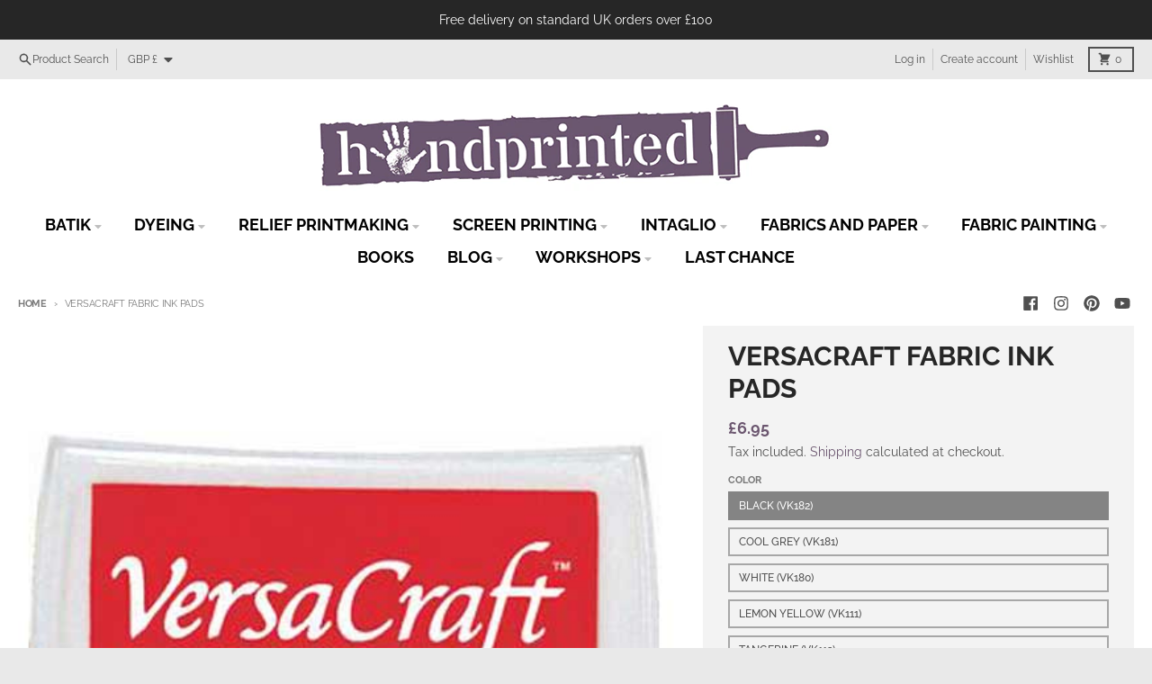

--- FILE ---
content_type: text/html; charset=utf-8
request_url: https://handprinted.co.uk/products/versacraft-fabric-ink-pads?_pos=1&_sid=1e9095b77&_ss=r
body_size: 42990
content:
<!doctype html>
<html class="no-js" dir="ltr" lang="en">
  <head>
    <meta charset="utf-8">
    <meta http-equiv="X-UA-Compatible" content="IE=edge">
    <meta name="viewport" content="width=device-width,initial-scale=1">
    <meta name="theme-color" content="#6b566f">
    <link rel="canonical" href="https://handprinted.co.uk/products/versacraft-fabric-ink-pads">
    <link rel="preconnect" href="https://cdn.shopify.com" crossorigin><link href="//handprinted.co.uk/cdn/shop/t/13/assets/global.js?v=90021326747112155611688642215" as="script" rel="preload"><link href="//handprinted.co.uk/cdn/shop/t/13/assets/package-splide.js?v=90826914765082906101688642215" as="script" rel="preload"><link href="//handprinted.co.uk/cdn/shop/t/13/assets/main-product.js?v=93926062232071879491688642215" as="script" rel="preload"><link rel="apple-touch-icon" sizes="180x180" href="//handprinted.co.uk/cdn/shop/files/hand_pot.jpg?crop=center&height=180&v=1613569315&width=180">
      <link rel="icon" type="image/png" href="//handprinted.co.uk/cdn/shop/files/hand_pot.jpg?crop=center&height=32&v=1613569315&width=32"><link rel="preconnect" href="https://fonts.shopifycdn.com" crossorigin><title>Versacraft Fabric Ink Pads</title><meta name="description" content=" Fantastic ink pads for printing onto fabric. Once they have been fixed using a dry, hot iron the colours are permanent. Fantastic for use with homemade stamps cut from Speedy Carve or Mastercut. Can also be used on paper, polymer clay, wood, porcelain and leather. Available in 23 colours. 8 x 5cm  "><meta property="og:site_name" content="Handprinted">
<meta property="og:url" content="https://handprinted.co.uk/products/versacraft-fabric-ink-pads">
<meta property="og:title" content="Versacraft Fabric Ink Pads">
<meta property="og:type" content="product">
<meta property="og:description" content=" Fantastic ink pads for printing onto fabric. Once they have been fixed using a dry, hot iron the colours are permanent. Fantastic for use with homemade stamps cut from Speedy Carve or Mastercut. Can also be used on paper, polymer clay, wood, porcelain and leather. Available in 23 colours. 8 x 5cm  "><meta property="og:image" content="http://handprinted.co.uk/cdn/shop/products/BLO064-single.jpg?v=1551098852">
  <meta property="og:image:secure_url" content="https://handprinted.co.uk/cdn/shop/products/BLO064-single.jpg?v=1551098852">
  <meta property="og:image:width" content="500">
  <meta property="og:image:height" content="500"><meta property="og:price:amount" content="6.50">
  <meta property="og:price:currency" content="GBP"><meta name="twitter:card" content="summary_large_image">
<meta name="twitter:title" content="Versacraft Fabric Ink Pads">
<meta name="twitter:description" content=" Fantastic ink pads for printing onto fabric. Once they have been fixed using a dry, hot iron the colours are permanent. Fantastic for use with homemade stamps cut from Speedy Carve or Mastercut. Can also be used on paper, polymer clay, wood, porcelain and leather. Available in 23 colours. 8 x 5cm  ">
<script>
  window.theme = {
    shopUrl: 'https://handprinted.co.uk',
    routes: {
      root_url: '/',
      account_url: '/account',
      account_login_url: '/account/login',
      account_logout_url: '/account/logout',
      account_recover_url: '/account/recover',
      account_register_url: '/account/register',
      account_addresses_url: '/account/addresses',
      collections_url: '/collections',
      all_products_collection_url: '/collections/all',
      search_url: '/search',
      cart_url: '/cart',
      cart_update_url: '/cart/update',
      cart_add_url: '/cart/add',
      cart_change_url: '/cart/change',
      cart_clear_url: '/cart/clear',
      product_recommendations_url: '/recommendations/products',
      predictive_search_url: '/search/suggest'
    },
    info: { name: 'District' },
    strings: {
      addToCart: `Add to cart`,
      preOrder: `Pre-Order`,
      soldOut: `Sold out`,
      unavailable: `Unavailable`,
      addressError: `Error looking up that address`,
      addressNoResults: `No results for that address`,
      addressQueryLimit: `You have exceeded the Google API usage limit. Consider upgrading to a <a href="https://developers.google.com/maps/premium/usage-limits">Premium Plan</a>.`,
      authError: `There was a problem authenticating your Google Maps account.`,
      unitPrice: `Unit price`,
      unitPriceSeparator: `per`,
    },
    cartStrings: {
      error: `There was an error while updating your cart. Please try again.`,
      quantityError: `You can only add [quantity] of this item to your cart.`,
    },
    pageType: `product`,
    customer: false,
    moneyFormat: "£{{amount}}",
    ajaxCartEnable: true,
    cartData: {"note":null,"attributes":{},"original_total_price":0,"total_price":0,"total_discount":0,"total_weight":0.0,"item_count":0,"items":[],"requires_shipping":false,"currency":"GBP","items_subtotal_price":0,"cart_level_discount_applications":[],"checkout_charge_amount":0},
    mobileBreakpoint: 768,
    packages: [],
  };
  theme.loadPackages = (packages) => {
    packages.forEach((package) => {
      if (!theme.packages.includes(package)) {
        const placeholderScript = document.querySelector(`script[data-package="${package}"]`);
        if (!placeholderScript) return;

        const src = placeholderScript.dataset.src;
        const script = document.createElement('script');
        script.src = src;
        script.async = false;
        script.defer = true;
        document.body.append(script);
        theme.packages.push(package);
      }
    });
  };
  document.documentElement.className = document.documentElement.className.replace('no-js', 'js');
</script><script src="//handprinted.co.uk/cdn/shop/t/13/assets/global.js?v=90021326747112155611688642215" defer="defer"></script><script src="//handprinted.co.uk/cdn/shop/t/13/assets/package-splide.js?v=90826914765082906101688642215" defer="defer"></script>
        <script src="//handprinted.co.uk/cdn/shop/t/13/assets/main-product.js?v=93926062232071879491688642215" defer="defer"></script><script>window.performance && window.performance.mark && window.performance.mark('shopify.content_for_header.start');</script><meta name="facebook-domain-verification" content="exn226v0lp2d05k8nev22oa498z1sx">
<meta name="facebook-domain-verification" content="exn226v0lp2d05k8nev22oa498z1sx">
<meta name="facebook-domain-verification" content="ye0tl52cubo8q1qbpswg48ug6kw8wf">
<meta name="google-site-verification" content="PnxLF-3jLfNr6sVFK_Fogr-IsbiIC3rXGLrrLtvRiVw">
<meta id="shopify-digital-wallet" name="shopify-digital-wallet" content="/18866602048/digital_wallets/dialog">
<meta name="shopify-checkout-api-token" content="9f3e3bf03dfe691914b389d4b94d2085">
<meta id="in-context-paypal-metadata" data-shop-id="18866602048" data-venmo-supported="false" data-environment="production" data-locale="en_US" data-paypal-v4="true" data-currency="GBP">
<link rel="alternate" type="application/json+oembed" href="https://handprinted.co.uk/products/versacraft-fabric-ink-pads.oembed">
<script async="async" src="/checkouts/internal/preloads.js?locale=en-GB"></script>
<link rel="preconnect" href="https://shop.app" crossorigin="anonymous">
<script async="async" src="https://shop.app/checkouts/internal/preloads.js?locale=en-GB&shop_id=18866602048" crossorigin="anonymous"></script>
<script id="shopify-features" type="application/json">{"accessToken":"9f3e3bf03dfe691914b389d4b94d2085","betas":["rich-media-storefront-analytics"],"domain":"handprinted.co.uk","predictiveSearch":true,"shopId":18866602048,"locale":"en"}</script>
<script>var Shopify = Shopify || {};
Shopify.shop = "hand-printed.myshopify.com";
Shopify.locale = "en";
Shopify.currency = {"active":"GBP","rate":"1.0"};
Shopify.country = "GB";
Shopify.theme = {"name":"Production (District - Shopify 2.0)","id":153570607398,"schema_name":"District","schema_version":"4.4.5","theme_store_id":735,"role":"main"};
Shopify.theme.handle = "null";
Shopify.theme.style = {"id":null,"handle":null};
Shopify.cdnHost = "handprinted.co.uk/cdn";
Shopify.routes = Shopify.routes || {};
Shopify.routes.root = "/";</script>
<script type="module">!function(o){(o.Shopify=o.Shopify||{}).modules=!0}(window);</script>
<script>!function(o){function n(){var o=[];function n(){o.push(Array.prototype.slice.apply(arguments))}return n.q=o,n}var t=o.Shopify=o.Shopify||{};t.loadFeatures=n(),t.autoloadFeatures=n()}(window);</script>
<script>
  window.ShopifyPay = window.ShopifyPay || {};
  window.ShopifyPay.apiHost = "shop.app\/pay";
  window.ShopifyPay.redirectState = null;
</script>
<script id="shop-js-analytics" type="application/json">{"pageType":"product"}</script>
<script defer="defer" async type="module" src="//handprinted.co.uk/cdn/shopifycloud/shop-js/modules/v2/client.init-shop-cart-sync_C5BV16lS.en.esm.js"></script>
<script defer="defer" async type="module" src="//handprinted.co.uk/cdn/shopifycloud/shop-js/modules/v2/chunk.common_CygWptCX.esm.js"></script>
<script type="module">
  await import("//handprinted.co.uk/cdn/shopifycloud/shop-js/modules/v2/client.init-shop-cart-sync_C5BV16lS.en.esm.js");
await import("//handprinted.co.uk/cdn/shopifycloud/shop-js/modules/v2/chunk.common_CygWptCX.esm.js");

  window.Shopify.SignInWithShop?.initShopCartSync?.({"fedCMEnabled":true,"windoidEnabled":true});

</script>
<script>
  window.Shopify = window.Shopify || {};
  if (!window.Shopify.featureAssets) window.Shopify.featureAssets = {};
  window.Shopify.featureAssets['shop-js'] = {"shop-cart-sync":["modules/v2/client.shop-cart-sync_ZFArdW7E.en.esm.js","modules/v2/chunk.common_CygWptCX.esm.js"],"init-fed-cm":["modules/v2/client.init-fed-cm_CmiC4vf6.en.esm.js","modules/v2/chunk.common_CygWptCX.esm.js"],"shop-button":["modules/v2/client.shop-button_tlx5R9nI.en.esm.js","modules/v2/chunk.common_CygWptCX.esm.js"],"shop-cash-offers":["modules/v2/client.shop-cash-offers_DOA2yAJr.en.esm.js","modules/v2/chunk.common_CygWptCX.esm.js","modules/v2/chunk.modal_D71HUcav.esm.js"],"init-windoid":["modules/v2/client.init-windoid_sURxWdc1.en.esm.js","modules/v2/chunk.common_CygWptCX.esm.js"],"shop-toast-manager":["modules/v2/client.shop-toast-manager_ClPi3nE9.en.esm.js","modules/v2/chunk.common_CygWptCX.esm.js"],"init-shop-email-lookup-coordinator":["modules/v2/client.init-shop-email-lookup-coordinator_B8hsDcYM.en.esm.js","modules/v2/chunk.common_CygWptCX.esm.js"],"init-shop-cart-sync":["modules/v2/client.init-shop-cart-sync_C5BV16lS.en.esm.js","modules/v2/chunk.common_CygWptCX.esm.js"],"avatar":["modules/v2/client.avatar_BTnouDA3.en.esm.js"],"pay-button":["modules/v2/client.pay-button_FdsNuTd3.en.esm.js","modules/v2/chunk.common_CygWptCX.esm.js"],"init-customer-accounts":["modules/v2/client.init-customer-accounts_DxDtT_ad.en.esm.js","modules/v2/client.shop-login-button_C5VAVYt1.en.esm.js","modules/v2/chunk.common_CygWptCX.esm.js","modules/v2/chunk.modal_D71HUcav.esm.js"],"init-shop-for-new-customer-accounts":["modules/v2/client.init-shop-for-new-customer-accounts_ChsxoAhi.en.esm.js","modules/v2/client.shop-login-button_C5VAVYt1.en.esm.js","modules/v2/chunk.common_CygWptCX.esm.js","modules/v2/chunk.modal_D71HUcav.esm.js"],"shop-login-button":["modules/v2/client.shop-login-button_C5VAVYt1.en.esm.js","modules/v2/chunk.common_CygWptCX.esm.js","modules/v2/chunk.modal_D71HUcav.esm.js"],"init-customer-accounts-sign-up":["modules/v2/client.init-customer-accounts-sign-up_CPSyQ0Tj.en.esm.js","modules/v2/client.shop-login-button_C5VAVYt1.en.esm.js","modules/v2/chunk.common_CygWptCX.esm.js","modules/v2/chunk.modal_D71HUcav.esm.js"],"shop-follow-button":["modules/v2/client.shop-follow-button_Cva4Ekp9.en.esm.js","modules/v2/chunk.common_CygWptCX.esm.js","modules/v2/chunk.modal_D71HUcav.esm.js"],"checkout-modal":["modules/v2/client.checkout-modal_BPM8l0SH.en.esm.js","modules/v2/chunk.common_CygWptCX.esm.js","modules/v2/chunk.modal_D71HUcav.esm.js"],"lead-capture":["modules/v2/client.lead-capture_Bi8yE_yS.en.esm.js","modules/v2/chunk.common_CygWptCX.esm.js","modules/v2/chunk.modal_D71HUcav.esm.js"],"shop-login":["modules/v2/client.shop-login_D6lNrXab.en.esm.js","modules/v2/chunk.common_CygWptCX.esm.js","modules/v2/chunk.modal_D71HUcav.esm.js"],"payment-terms":["modules/v2/client.payment-terms_CZxnsJam.en.esm.js","modules/v2/chunk.common_CygWptCX.esm.js","modules/v2/chunk.modal_D71HUcav.esm.js"]};
</script>
<script>(function() {
  var isLoaded = false;
  function asyncLoad() {
    if (isLoaded) return;
    isLoaded = true;
    var urls = ["https:\/\/www.orderlogicapp.com\/embedded_js\/production_base.js?1618475932\u0026shop=hand-printed.myshopify.com","https:\/\/zooomyapps.com\/wishlist\/ZooomyOrders.js?shop=hand-printed.myshopify.com","https:\/\/cdn.nfcube.com\/instafeed-0a47f471824d9dafbe865daaad6952bd.js?shop=hand-printed.myshopify.com","https:\/\/omnisnippet1.com\/platforms\/shopify.js?source=scriptTag\u0026v=2025-05-14T14\u0026shop=hand-printed.myshopify.com"];
    for (var i = 0; i < urls.length; i++) {
      var s = document.createElement('script');
      s.type = 'text/javascript';
      s.async = true;
      s.src = urls[i];
      var x = document.getElementsByTagName('script')[0];
      x.parentNode.insertBefore(s, x);
    }
  };
  if(window.attachEvent) {
    window.attachEvent('onload', asyncLoad);
  } else {
    window.addEventListener('load', asyncLoad, false);
  }
})();</script>
<script id="__st">var __st={"a":18866602048,"offset":0,"reqid":"6b043d5e-9978-4298-85e1-fb6e250c757f-1768691187","pageurl":"handprinted.co.uk\/products\/versacraft-fabric-ink-pads?_sid=e59a160d4\u0026_ss=r","u":"b179e7c644ab","p":"product","rtyp":"product","rid":2880454918208};</script>
<script>window.ShopifyPaypalV4VisibilityTracking = true;</script>
<script id="captcha-bootstrap">!function(){'use strict';const t='contact',e='account',n='new_comment',o=[[t,t],['blogs',n],['comments',n],[t,'customer']],c=[[e,'customer_login'],[e,'guest_login'],[e,'recover_customer_password'],[e,'create_customer']],r=t=>t.map((([t,e])=>`form[action*='/${t}']:not([data-nocaptcha='true']) input[name='form_type'][value='${e}']`)).join(','),a=t=>()=>t?[...document.querySelectorAll(t)].map((t=>t.form)):[];function s(){const t=[...o],e=r(t);return a(e)}const i='password',u='form_key',d=['recaptcha-v3-token','g-recaptcha-response','h-captcha-response',i],f=()=>{try{return window.sessionStorage}catch{return}},m='__shopify_v',_=t=>t.elements[u];function p(t,e,n=!1){try{const o=window.sessionStorage,c=JSON.parse(o.getItem(e)),{data:r}=function(t){const{data:e,action:n}=t;return t[m]||n?{data:e,action:n}:{data:t,action:n}}(c);for(const[e,n]of Object.entries(r))t.elements[e]&&(t.elements[e].value=n);n&&o.removeItem(e)}catch(o){console.error('form repopulation failed',{error:o})}}const l='form_type',E='cptcha';function T(t){t.dataset[E]=!0}const w=window,h=w.document,L='Shopify',v='ce_forms',y='captcha';let A=!1;((t,e)=>{const n=(g='f06e6c50-85a8-45c8-87d0-21a2b65856fe',I='https://cdn.shopify.com/shopifycloud/storefront-forms-hcaptcha/ce_storefront_forms_captcha_hcaptcha.v1.5.2.iife.js',D={infoText:'Protected by hCaptcha',privacyText:'Privacy',termsText:'Terms'},(t,e,n)=>{const o=w[L][v],c=o.bindForm;if(c)return c(t,g,e,D).then(n);var r;o.q.push([[t,g,e,D],n]),r=I,A||(h.body.append(Object.assign(h.createElement('script'),{id:'captcha-provider',async:!0,src:r})),A=!0)});var g,I,D;w[L]=w[L]||{},w[L][v]=w[L][v]||{},w[L][v].q=[],w[L][y]=w[L][y]||{},w[L][y].protect=function(t,e){n(t,void 0,e),T(t)},Object.freeze(w[L][y]),function(t,e,n,w,h,L){const[v,y,A,g]=function(t,e,n){const i=e?o:[],u=t?c:[],d=[...i,...u],f=r(d),m=r(i),_=r(d.filter((([t,e])=>n.includes(e))));return[a(f),a(m),a(_),s()]}(w,h,L),I=t=>{const e=t.target;return e instanceof HTMLFormElement?e:e&&e.form},D=t=>v().includes(t);t.addEventListener('submit',(t=>{const e=I(t);if(!e)return;const n=D(e)&&!e.dataset.hcaptchaBound&&!e.dataset.recaptchaBound,o=_(e),c=g().includes(e)&&(!o||!o.value);(n||c)&&t.preventDefault(),c&&!n&&(function(t){try{if(!f())return;!function(t){const e=f();if(!e)return;const n=_(t);if(!n)return;const o=n.value;o&&e.removeItem(o)}(t);const e=Array.from(Array(32),(()=>Math.random().toString(36)[2])).join('');!function(t,e){_(t)||t.append(Object.assign(document.createElement('input'),{type:'hidden',name:u})),t.elements[u].value=e}(t,e),function(t,e){const n=f();if(!n)return;const o=[...t.querySelectorAll(`input[type='${i}']`)].map((({name:t})=>t)),c=[...d,...o],r={};for(const[a,s]of new FormData(t).entries())c.includes(a)||(r[a]=s);n.setItem(e,JSON.stringify({[m]:1,action:t.action,data:r}))}(t,e)}catch(e){console.error('failed to persist form',e)}}(e),e.submit())}));const S=(t,e)=>{t&&!t.dataset[E]&&(n(t,e.some((e=>e===t))),T(t))};for(const o of['focusin','change'])t.addEventListener(o,(t=>{const e=I(t);D(e)&&S(e,y())}));const B=e.get('form_key'),M=e.get(l),P=B&&M;t.addEventListener('DOMContentLoaded',(()=>{const t=y();if(P)for(const e of t)e.elements[l].value===M&&p(e,B);[...new Set([...A(),...v().filter((t=>'true'===t.dataset.shopifyCaptcha))])].forEach((e=>S(e,t)))}))}(h,new URLSearchParams(w.location.search),n,t,e,['guest_login'])})(!0,!0)}();</script>
<script integrity="sha256-4kQ18oKyAcykRKYeNunJcIwy7WH5gtpwJnB7kiuLZ1E=" data-source-attribution="shopify.loadfeatures" defer="defer" src="//handprinted.co.uk/cdn/shopifycloud/storefront/assets/storefront/load_feature-a0a9edcb.js" crossorigin="anonymous"></script>
<script crossorigin="anonymous" defer="defer" src="//handprinted.co.uk/cdn/shopifycloud/storefront/assets/shopify_pay/storefront-65b4c6d7.js?v=20250812"></script>
<script data-source-attribution="shopify.dynamic_checkout.dynamic.init">var Shopify=Shopify||{};Shopify.PaymentButton=Shopify.PaymentButton||{isStorefrontPortableWallets:!0,init:function(){window.Shopify.PaymentButton.init=function(){};var t=document.createElement("script");t.src="https://handprinted.co.uk/cdn/shopifycloud/portable-wallets/latest/portable-wallets.en.js",t.type="module",document.head.appendChild(t)}};
</script>
<script data-source-attribution="shopify.dynamic_checkout.buyer_consent">
  function portableWalletsHideBuyerConsent(e){var t=document.getElementById("shopify-buyer-consent"),n=document.getElementById("shopify-subscription-policy-button");t&&n&&(t.classList.add("hidden"),t.setAttribute("aria-hidden","true"),n.removeEventListener("click",e))}function portableWalletsShowBuyerConsent(e){var t=document.getElementById("shopify-buyer-consent"),n=document.getElementById("shopify-subscription-policy-button");t&&n&&(t.classList.remove("hidden"),t.removeAttribute("aria-hidden"),n.addEventListener("click",e))}window.Shopify?.PaymentButton&&(window.Shopify.PaymentButton.hideBuyerConsent=portableWalletsHideBuyerConsent,window.Shopify.PaymentButton.showBuyerConsent=portableWalletsShowBuyerConsent);
</script>
<script>
  function portableWalletsCleanup(e){e&&e.src&&console.error("Failed to load portable wallets script "+e.src);var t=document.querySelectorAll("shopify-accelerated-checkout .shopify-payment-button__skeleton, shopify-accelerated-checkout-cart .wallet-cart-button__skeleton"),e=document.getElementById("shopify-buyer-consent");for(let e=0;e<t.length;e++)t[e].remove();e&&e.remove()}function portableWalletsNotLoadedAsModule(e){e instanceof ErrorEvent&&"string"==typeof e.message&&e.message.includes("import.meta")&&"string"==typeof e.filename&&e.filename.includes("portable-wallets")&&(window.removeEventListener("error",portableWalletsNotLoadedAsModule),window.Shopify.PaymentButton.failedToLoad=e,"loading"===document.readyState?document.addEventListener("DOMContentLoaded",window.Shopify.PaymentButton.init):window.Shopify.PaymentButton.init())}window.addEventListener("error",portableWalletsNotLoadedAsModule);
</script>

<script type="module" src="https://handprinted.co.uk/cdn/shopifycloud/portable-wallets/latest/portable-wallets.en.js" onError="portableWalletsCleanup(this)" crossorigin="anonymous"></script>
<script nomodule>
  document.addEventListener("DOMContentLoaded", portableWalletsCleanup);
</script>

<link id="shopify-accelerated-checkout-styles" rel="stylesheet" media="screen" href="https://handprinted.co.uk/cdn/shopifycloud/portable-wallets/latest/accelerated-checkout-backwards-compat.css" crossorigin="anonymous">
<style id="shopify-accelerated-checkout-cart">
        #shopify-buyer-consent {
  margin-top: 1em;
  display: inline-block;
  width: 100%;
}

#shopify-buyer-consent.hidden {
  display: none;
}

#shopify-subscription-policy-button {
  background: none;
  border: none;
  padding: 0;
  text-decoration: underline;
  font-size: inherit;
  cursor: pointer;
}

#shopify-subscription-policy-button::before {
  box-shadow: none;
}

      </style>

<script>window.performance && window.performance.mark && window.performance.mark('shopify.content_for_header.end');</script>

  <!-- OrderLogic checkout restrictions ========================================= -->
  <script>
DEBUG_KEY = "__olDebug";

if (typeof olCreateCookie == 'undefined') {
    var olCreateCookie = function (name, value, days) {
        if (days) {
            var date = new Date();
            date.setTime(date.getTime() + (days * 24 * 60 * 60 * 1000));
            var expires = "; expires=" + date.toGMTString();
        }
        else var expires = "";
        document.cookie = name + "=" + JSON.stringify(value) + expires + "; path=/; SameSite=None; Secure";
    };
}

if (typeof olReadCookie == 'undefined') {
    var olReadCookie = function (name) {
        var nameEQ = name + "=";
        var ca = document.cookie.split(';');
        // the cookie is being created, there is a problem with the following logic matching the name
        for (var i = 0; i < ca.length; i++) {
            var c = ca[i];
            while (c.charAt(0) == ' ') c = c.substring(1, c.length);
            if (c.indexOf(nameEQ) == 0) return JSON.parse(c.substring(nameEQ.length, c.length));
        }
        return;
    };
}

if (typeof getOlCacheBuster == 'undefined') {
    var getOlCacheBuster = function() {
        if ( typeof getOlCacheBuster.olCacheBuster == 'undefined') {
            scriptsArray = Array.prototype.slice.call(document.getElementsByTagName("script"));
            scriptsArray = scriptsArray.concat(Array.prototype.slice.call(document.getElementsByTagName("noscript")));
            for (var i=0; i<scriptsArray.length; i++) {
                cacheBusterArray = scriptsArray[i].innerHTML.match(/orderlogicapp.com\\\/embedded_js\\\/production_base.js\?(\d+)/);
                if (cacheBusterArray == null) {
                    cacheBusterString = scriptsArray[i].getAttribute('src');
                    if (cacheBusterString != null) {
                        cacheBusterArray = cacheBusterString.match(/orderlogicapp.com\/embedded_js\/production_base.js\?(\d+)/);
                    }
                }
                if (cacheBusterArray != null) {
                    getOlCacheBuster.olCacheBuster = cacheBusterArray[1];
                    break;
                }
            }
        }
        return getOlCacheBuster.olCacheBuster;
    }
}

if (typeof ol_hostname == 'undefined') {
    var ol_hostname = 'www.orderlogicapp.com';
    var ol_debug = olReadCookie(DEBUG_KEY);
    if (window.location.search.replace("?", "").substring(0, 7) == 'olDebug') {
        ol_debug = window.location.search.replace("?olDebug=", "");
        if (ol_debug == 'false') ol_debug = false;
        olCreateCookie(DEBUG_KEY, ol_debug, null);
    }
}

var ol_cachebuster = getOlCacheBuster();
if (( typeof ol_cachebuster != 'undefined') || (ol_debug)) {
    if (typeof ol_script == 'undefined') {
        var ol_script = document.createElement('script');
        ol_script.type = 'text/javascript';
        ol_script.async = true;
        ol_script.src = "https://" + (ol_debug ? 'dev.orderlogicapp.com' : ol_hostname) + "/embedded_js/store.js?" + ol_cachebuster;
        document.head.appendChild(ol_script);
    }
}



olProductData = { 
}


olProductDataDcb = {
  productId: 2880454918208,
  handle: "versacraft-fabric-ink-pads",
  tags: [
    
  ]
}

</script>

    
    <link href="//fonts.googleapis.com/css?family=Permanent+Marker" rel="stylesheet"><style data-shopify>
@font-face {
  font-family: Raleway;
  font-weight: 400;
  font-style: normal;
  font-display: swap;
  src: url("//handprinted.co.uk/cdn/fonts/raleway/raleway_n4.2c76ddd103ff0f30b1230f13e160330ff8b2c68a.woff2") format("woff2"),
       url("//handprinted.co.uk/cdn/fonts/raleway/raleway_n4.c057757dddc39994ad5d9c9f58e7c2c2a72359a9.woff") format("woff");
}
@font-face {
  font-family: Raleway;
  font-weight: 700;
  font-style: normal;
  font-display: swap;
  src: url("//handprinted.co.uk/cdn/fonts/raleway/raleway_n7.740cf9e1e4566800071db82eeca3cca45f43ba63.woff2") format("woff2"),
       url("//handprinted.co.uk/cdn/fonts/raleway/raleway_n7.84943791ecde186400af8db54cf3b5b5e5049a8f.woff") format("woff");
}
@font-face {
  font-family: Raleway;
  font-weight: 400;
  font-style: italic;
  font-display: swap;
  src: url("//handprinted.co.uk/cdn/fonts/raleway/raleway_i4.aaa73a72f55a5e60da3e9a082717e1ed8f22f0a2.woff2") format("woff2"),
       url("//handprinted.co.uk/cdn/fonts/raleway/raleway_i4.650670cc243082f8988ecc5576b6d613cfd5a8ee.woff") format("woff");
}
@font-face {
  font-family: Raleway;
  font-weight: 700;
  font-style: italic;
  font-display: swap;
  src: url("//handprinted.co.uk/cdn/fonts/raleway/raleway_i7.6d68e3c55f3382a6b4f1173686f538d89ce56dbc.woff2") format("woff2"),
       url("//handprinted.co.uk/cdn/fonts/raleway/raleway_i7.ed82a5a5951418ec5b6b0a5010cb65216574b2bd.woff") format("woff");
}
@font-face {
  font-family: Raleway;
  font-weight: 700;
  font-style: normal;
  font-display: swap;
  src: url("//handprinted.co.uk/cdn/fonts/raleway/raleway_n7.740cf9e1e4566800071db82eeca3cca45f43ba63.woff2") format("woff2"),
       url("//handprinted.co.uk/cdn/fonts/raleway/raleway_n7.84943791ecde186400af8db54cf3b5b5e5049a8f.woff") format("woff");
}
@font-face {
  font-family: Raleway;
  font-weight: 900;
  font-style: normal;
  font-display: swap;
  src: url("//handprinted.co.uk/cdn/fonts/raleway/raleway_n9.259346ec38ffc48d01e8e17ed4cc049b1f170535.woff2") format("woff2"),
       url("//handprinted.co.uk/cdn/fonts/raleway/raleway_n9.99d512687b4137f65e71bdf1ce52a546b399ea1a.woff") format("woff");
}
@font-face {
  font-family: Raleway;
  font-weight: 500;
  font-style: normal;
  font-display: swap;
  src: url("//handprinted.co.uk/cdn/fonts/raleway/raleway_n5.0f898fcb9d16ae9a622ce7e706bb26c4a01b5028.woff2") format("woff2"),
       url("//handprinted.co.uk/cdn/fonts/raleway/raleway_n5.c754eb57a4de1b66b11f20a04a7e3f1462e000f4.woff") format("woff");
}
@font-face {
  font-family: Raleway;
  font-weight: 700;
  font-style: normal;
  font-display: swap;
  src: url("//handprinted.co.uk/cdn/fonts/raleway/raleway_n7.740cf9e1e4566800071db82eeca3cca45f43ba63.woff2") format("woff2"),
       url("//handprinted.co.uk/cdn/fonts/raleway/raleway_n7.84943791ecde186400af8db54cf3b5b5e5049a8f.woff") format("woff");
}
:root {
    --base-font-size: 16px;
    --body-font-family: Raleway, sans-serif;
    --heading-font-family: Raleway, sans-serif;
    --navigation-font-family: Raleway, sans-serif;
    --body-style: normal;
    --body-weight: 400;
    --body-weight-bolder: 700;
    --heading-style: normal;
    --heading-weight: 700;
    --heading-weight-bolder: 900;
    --heading-capitalize: uppercase;
    --navigation-style: normal;
    --navigation-weight: 500;
    --navigation-weight-bolder: 700;--primary-text-color: #4f4f4f;
    --primary-title-color: #262626;
    --primary-accent-color: #6b566f;
    --primary-accent-color-80: rgba(107, 86, 111, 0.8);
    --primary-accent-text-color: #ffffff;
    --primary-background-color: #ffffff;
    --primary-background-color-75: rgba(255, 255, 255, 0.8);
    --primary-secondary-background-color: #f3f3f3;
    --primary-secondary-background-color-50: #f9f9f9;
    --primary-section-border-color: #ededed;
    --primary-text-color-05: #f6f6f6;
    --primary-text-color-10: #ededed;
    --primary-text-color-20: #dcdcdc;
    --primary-text-color-30: #cacaca;
    --primary-text-color-40: #b9b9b9;
    --primary-text-color-50: #a7a7a7;
    --primary-text-color-60: #959595;
    --primary-text-color-70: #848484;
    --primary-text-color-80: #727272;
    --primary-text-color-90: #616161;
    --section-text-color: #4f4f4f;
    --section-text-color-75: rgba(79, 79, 79, 0.75);
    --section-text-color-50: rgba(79, 79, 79, 0.5);
    --section-title-color: #262626;
    --section-accent-color: #6b566f;
    --section-accent-text-color: #ffffff;
    --section-accent-hover-color: #5d4b61;
    --section-overlay-color: transparent;
    --section-overlay-hover-color: transparent;
    --section-background-color: #ffffff;
    --section-primary-border-color: #4f4f4f;
    --modal-background-color: #000000;--max-width-screen: 1280px;
    --max-width-header: 1280px;
    --spacing-section: 4rem;
    --spacing-section-half: 2rem;
    --spacing-rail: 1.25rem;
    --text-align-section: center;--swiper-theme-color: #6b566f;
    --duration-default: 200ms;
    --tw-ring-inset: ;
    --tw-blur: ;
    --tw-brightness: ;
    --tw-contrast: ;
    --tw-grayscale: ;
    --tw-hue-rotate: ;
    --tw-invert: ;
    --tw-saturate: ;
    --tw-sepia: ;
    --tw-drop-shadow: ;
    --tw-filter: var(--tw-blur) var(--tw-brightness) var(--tw-contrast) var(--tw-grayscale) var(--tw-hue-rotate) var(--tw-invert) var(--tw-saturate) var(--tw-sepia) var(--tw-drop-shadow);
  }
</style><link href="//handprinted.co.uk/cdn/shop/t/13/assets/base.css?v=12983871101299519731688642216" rel="stylesheet" type="text/css" media="all" />
    <link href="//handprinted.co.uk/cdn/shop/t/13/assets/custom.css?v=58598344828003276041727122362" rel="stylesheet" type="text/css" media="all" />
<link rel="preload" as="font" href="//handprinted.co.uk/cdn/fonts/raleway/raleway_n4.2c76ddd103ff0f30b1230f13e160330ff8b2c68a.woff2" type="font/woff2" crossorigin><link rel="preload" as="font" href="//handprinted.co.uk/cdn/fonts/raleway/raleway_n7.740cf9e1e4566800071db82eeca3cca45f43ba63.woff2" type="font/woff2" crossorigin><link rel="preload" as="font" href="//handprinted.co.uk/cdn/fonts/raleway/raleway_n5.0f898fcb9d16ae9a622ce7e706bb26c4a01b5028.woff2" type="font/woff2" crossorigin><!-- BEGIN app block: shopify://apps/orderlogic-min-max-limits/blocks/orderlogic/02463cc1-4876-4a68-8865-248003957801 --><script>
  DEBUG_KEY = "__olDebug";
  var ol_cachebuster = "202502190343";

  if (typeof olCreateStorage == 'undefined') {
    var olCreateStorage = function (name, value) {
      localStorage.setItem(name, JSON.stringify(value));
    };
  }

  if (typeof olReadStorage == 'undefined') {
    var olReadStorage = function (name) {
      return JSON.parse(localStorage.getItem(name));
    };
  }

  if (typeof ol_hostname == 'undefined') {
    var ol_hostname = 'www.orderlogicapp.com';
    var ol_debug = olReadStorage(DEBUG_KEY);
    if (window.location.search.replace("?", "").substring(0, 7) == 'olDebug') {
      ol_debug = window.location.search.replace("?olDebug=", "");
      if (ol_debug == 'false') ol_debug = false;
      olCreateStorage(DEBUG_KEY, ol_debug);
    }
  }

  if (( typeof ol_cachebuster != 'undefined') || (ol_debug)) {
    if (typeof ol_script == 'undefined') {
      var ol_script = document.createElement('script');
      ol_script.type = 'text/javascript';
      ol_script.async = true;
      ol_script.src = "https://" + (ol_debug ? 'dev.orderlogicapp.com' : ol_hostname) + "/embedded_js/store.js?" + ol_cachebuster;
      document.head.appendChild(ol_script);
    }
  }

  

  olProductData = { 
  }

  
  olProductDataDcb = {
    productId: 2880454918208,
    handle: "versacraft-fabric-ink-pads",
    tags: [
      
    ]
  }
  
</script>


<!-- END app block --><!-- BEGIN app block: shopify://apps/consentik-cookie/blocks/omega-cookies-notification/13cba824-a338-452e-9b8e-c83046a79f21 --><script type="text/javascript" src="https://cdn.shopify.com/extensions/019bc607-8383-7b61-9618-f914d3f94be7/consentik-ex-202601161558/assets/jQueryOT.min.js" defer></script>

<script>
    window.otCKAppData = {};
    var otCKRequestDataInfo = {};
    var otCKRootLink = '';
    var otCKSettings = {};
    window.OCBCookies = []
    window.OCBCategories = []
    window['otkConsent'] = window['otkConsent'] || {};
    window.otJQuerySource = "https://cdn.shopify.com/extensions/019bc607-8383-7b61-9618-f914d3f94be7/consentik-ex-202601161558/assets/jQueryOT.min.js"
</script>



    <script>
        console.log('UN ACTIVE CROSS', )
        function __remvoveCookie(name) {
            document.cookie = name + '=; expires=Thu, 01 Jan 1970 00:00:00 UTC; path=/;';
        }

        __remvoveCookie('__cross_accepted');
    </script>





    <script>
        let otCKEnableDebugger = 0;
    </script>




    <script>
        window.cstCookiesData = {"rootLink":"https://apps.consentik.com/consentik","cookies":[{"id":12944762,"cookie_status":true,"cookie_name":"_ab","cookie_description":"Used in connection with access to admin.","category_id":34179,"platform":"Shopify","domain":"shopify.com","retention_period":"session","privacy_link":null,"wildcard":false,"expired_time":"session","type":null},{"id":12944763,"cookie_status":true,"cookie_name":"_secure_session_id","cookie_description":"Used in connection with navigation through a storefront.\r\n","category_id":34179,"platform":"Shopify","domain":"shopify.com","retention_period":"session","privacy_link":null,"wildcard":false,"expired_time":"session","type":null},{"id":12944764,"cookie_status":true,"cookie_name":"Cart","cookie_description":"Used in connection with shopping cart.\r\n","category_id":34179,"platform":"Shopify","domain":"shopify.com","retention_period":"14 days","privacy_link":null,"wildcard":false,"expired_time":"14 days","type":null},{"id":12944765,"cookie_status":true,"cookie_name":"cart_currency","cookie_description":"Used in connection with shopping cart.\r\n","category_id":34179,"platform":"Shopify","domain":"shopify.com","retention_period":"14 days","privacy_link":null,"wildcard":false,"expired_time":"14 days","type":null},{"id":12944766,"cookie_status":true,"cookie_name":"cart_sig","cookie_description":"Used in connection with checkout.\r\n","category_id":34179,"platform":"Shopify","domain":"shopify.com","retention_period":"14 days","privacy_link":null,"wildcard":false,"expired_time":"14 days","type":null},{"id":12944767,"cookie_status":true,"cookie_name":"cart_ts","cookie_description":"Used in connection with checkout.\r\n","category_id":34179,"platform":"Shopify","domain":"shopify.com","retention_period":"14 days","privacy_link":null,"wildcard":false,"expired_time":"14 days","type":null},{"id":12944768,"cookie_status":true,"cookie_name":"cart_ver","cookie_description":"Used in connection with shopping cart.\r\n","category_id":34179,"platform":"Shopify","domain":"","retention_period":"2 weeks","privacy_link":null,"wildcard":false,"expired_time":"2 weeks","type":null},{"id":12944769,"cookie_status":true,"cookie_name":"checkout","cookie_description":"Used in connection with checkout.\r\n","category_id":34179,"platform":null,"domain":null,"retention_period":null,"privacy_link":null,"wildcard":false,"expired_time":null,"type":null},{"id":12944770,"cookie_status":true,"cookie_name":"checkout_token","cookie_description":"Used in connection with checkout.\r\n","category_id":34179,"platform":"Shopify","domain":"shopify.com","retention_period":"14 days","privacy_link":null,"wildcard":false,"expired_time":"14 days","type":null},{"id":12944771,"cookie_status":true,"cookie_name":"cookietest","cookie_description":"Used in connection with navigation through a storefront.\r\n","category_id":34179,"platform":null,"domain":null,"retention_period":null,"privacy_link":null,"wildcard":false,"expired_time":null,"type":null},{"id":12944772,"cookie_status":true,"cookie_name":"master_device_id","cookie_description":"Used in connection with merchant login.\r\n","category_id":34179,"platform":null,"domain":null,"retention_period":null,"privacy_link":null,"wildcard":false,"expired_time":null,"type":null},{"id":12944773,"cookie_status":true,"cookie_name":"previous_checkout_token\t","cookie_description":"Used in connection with checkout.\r\n","category_id":34179,"platform":null,"domain":null,"retention_period":null,"privacy_link":null,"wildcard":false,"expired_time":null,"type":null},{"id":12944774,"cookie_status":true,"cookie_name":"previous_step","cookie_description":"Used in connection with checkout.\r\n","category_id":34179,"platform":null,"domain":null,"retention_period":null,"privacy_link":null,"wildcard":false,"expired_time":null,"type":null},{"id":12944775,"cookie_status":true,"cookie_name":"remember_me","cookie_description":"Used in connection with checkout.\r\n","category_id":34179,"platform":null,"domain":null,"retention_period":null,"privacy_link":null,"wildcard":false,"expired_time":null,"type":null},{"id":12944776,"cookie_status":true,"cookie_name":"Secret","cookie_description":"Used in connection with checkout.\r\n","category_id":34179,"platform":"Shopify","domain":"shopify.com","retention_period":"14 days","privacy_link":null,"wildcard":false,"expired_time":"14 days","type":null},{"id":12944777,"cookie_status":true,"cookie_name":"Secure_customer_sig","cookie_description":"Used in connection with customer login.\r\n","category_id":34179,"platform":"Shopify","domain":"shopify.com","retention_period":"2 years","privacy_link":null,"wildcard":false,"expired_time":"2 years","type":null},{"id":12944778,"cookie_status":true,"cookie_name":"storefront_digest","cookie_description":"Used in connection with customer login.\r\n","category_id":34179,"platform":"Shopify","domain":"shopify.com","retention_period":"2 years","privacy_link":null,"wildcard":false,"expired_time":"2 years","type":null},{"id":12944779,"cookie_status":true,"cookie_name":"_shopify_country\t","cookie_description":"Used in connection with checkout.\r\n","category_id":34179,"platform":null,"domain":null,"retention_period":null,"privacy_link":null,"wildcard":false,"expired_time":null,"type":null},{"id":12944780,"cookie_status":true,"cookie_name":"_shopify_m","cookie_description":"Used for managing customer privacy settings.\r\n","category_id":34179,"platform":null,"domain":null,"retention_period":null,"privacy_link":null,"wildcard":false,"expired_time":null,"type":null},{"id":12944781,"cookie_status":true,"cookie_name":"_shopify_tm","cookie_description":"Used for managing customer privacy settings.\r\n","category_id":34179,"platform":null,"domain":null,"retention_period":null,"privacy_link":null,"wildcard":false,"expired_time":null,"type":null},{"id":12944782,"cookie_status":true,"cookie_name":"_shopify_tw","cookie_description":"Used for managing customer privacy settings.\r\n","category_id":34179,"platform":null,"domain":null,"retention_period":null,"privacy_link":null,"wildcard":false,"expired_time":null,"type":null},{"id":12944783,"cookie_status":true,"cookie_name":"_storefront_u","cookie_description":"Used to facilitate updating customer account information.","category_id":34179,"platform":null,"domain":null,"retention_period":null,"privacy_link":null,"wildcard":false,"expired_time":null,"type":null},{"id":12944784,"cookie_status":true,"cookie_name":"_tracking_consent","cookie_description":"Tracking preferences.\r\n","category_id":34179,"platform":"Shopify","domain":"shopify.com","retention_period":"2 years","privacy_link":null,"wildcard":false,"expired_time":"2 years","type":null},{"id":12944785,"cookie_status":true,"cookie_name":"tracked_start_checkout\t","cookie_description":"Used in connection with checkout.\r\n","category_id":34179,"platform":null,"domain":null,"retention_period":null,"privacy_link":null,"wildcard":false,"expired_time":null,"type":null},{"id":12944786,"cookie_status":true,"cookie_name":"_Brochure_session","cookie_description":"Used in connection with browsing through site.\r\n","category_id":34179,"platform":"Shopify","domain":"shopify.com","retention_period":"2 years","privacy_link":null,"wildcard":false,"expired_time":"2 years","type":null},{"id":12944787,"cookie_status":true,"cookie_name":"identity_state","cookie_description":"Used in connection with customer authentication","category_id":34179,"platform":null,"domain":null,"retention_period":null,"privacy_link":null,"wildcard":false,"expired_time":null,"type":null},{"id":12944788,"cookie_status":true,"cookie_name":"identity_state_<<id>>","cookie_description":"Used in connection with customer authentication","category_id":34179,"platform":null,"domain":null,"retention_period":null,"privacy_link":null,"wildcard":false,"expired_time":null,"type":null},{"id":12944789,"cookie_status":true,"cookie_name":"identity_customer_account_number","cookie_description":"Used in connection with customer authentication","category_id":34179,"platform":null,"domain":null,"retention_period":null,"privacy_link":null,"wildcard":false,"expired_time":null,"type":null},{"id":12944790,"cookie_status":true,"cookie_name":"_customer_account_shop_sessions","cookie_description":"Used in combination with the _secure_account_session_id cookie to track a user's session for new customer accounts\t","category_id":34179,"platform":null,"domain":null,"retention_period":null,"privacy_link":null,"wildcard":false,"expired_time":null,"type":null},{"id":12944791,"cookie_status":true,"cookie_name":"_secure_account_session_id","cookie_description":"Used to track a user's session for new customer accounts","category_id":34179,"platform":null,"domain":null,"retention_period":null,"privacy_link":null,"wildcard":false,"expired_time":null,"type":null},{"id":12944792,"cookie_status":true,"cookie_name":"_cmp_a","cookie_description":"Used for managing customer privacy settings.","category_id":34179,"platform":"Shopify","domain":"","retention_period":"1 day","privacy_link":null,"wildcard":false,"expired_time":"1 day","type":null},{"id":12944793,"cookie_status":true,"cookie_name":"c","cookie_description":"Used in connection with checkout.","category_id":34179,"platform":"Adform","domain":"adform.net (3rd party)","retention_period":"60 days till 3650 days","privacy_link":null,"wildcard":false,"expired_time":"60 days till 3650 days","type":null},{"id":12944794,"cookie_status":true,"cookie_name":"customer_account_locale","cookie_description":"Used in connection with new customer accounts","category_id":34179,"platform":null,"domain":null,"retention_period":null,"privacy_link":null,"wildcard":false,"expired_time":null,"type":null},{"id":12944795,"cookie_status":true,"cookie_name":"dynamic_checkout_shown_on_cart","cookie_description":"Dient der Shop-Funktionalität, um den Einkauf und die Bezahlfunktion zu gewährleisten.","category_id":34179,"platform":"Shopify","domain":"shopify.com","retention_period":"30 minutes","privacy_link":null,"wildcard":false,"expired_time":"30 minutes","type":null},{"id":12944796,"cookie_status":true,"cookie_name":"hide_shopify_pay_for_checkout","cookie_description":"Used in connection with checkout.","category_id":34179,"platform":null,"domain":null,"retention_period":null,"privacy_link":null,"wildcard":false,"expired_time":null,"type":null},{"id":12944797,"cookie_status":true,"cookie_name":"keep_alive","cookie_description":"Used in connection with buyer localization.","category_id":34179,"platform":"Shopify","domain":"shopify.com","retention_period":"14 weeks","privacy_link":null,"wildcard":false,"expired_time":"14 weeks","type":null},{"id":12944798,"cookie_status":true,"cookie_name":"discount_code","cookie_description":"Used in connection with checkout.","category_id":34179,"platform":null,"domain":null,"retention_period":null,"privacy_link":null,"wildcard":false,"expired_time":null,"type":null},{"id":12944799,"cookie_status":true,"cookie_name":"shopify_pay","cookie_description":"Used in connection with checkout.","category_id":34179,"platform":null,"domain":null,"retention_period":null,"privacy_link":null,"wildcard":false,"expired_time":null,"type":null},{"id":12944800,"cookie_status":true,"cookie_name":"shopify_pay_redirect","cookie_description":"Used in connection with checkout.","category_id":34179,"platform":"Shopify","domain":"shopify.com","retention_period":"30 minutes, 3w or 1y depending on value","privacy_link":null,"wildcard":false,"expired_time":"30 minutes, 3w or 1y depending on value","type":null},{"id":12944801,"cookie_status":true,"cookie_name":"shop_pay_accelerated","cookie_description":"Used in connection with checkout.","category_id":34179,"platform":null,"domain":null,"retention_period":null,"privacy_link":null,"wildcard":false,"expired_time":null,"type":null},{"id":12944802,"cookie_status":true,"cookie_name":"source_name","cookie_description":"Used in combination with mobile apps to provide custom checkout behavior, when viewing a store from within a compatible mobile app.","category_id":34179,"platform":null,"domain":null,"retention_period":null,"privacy_link":null,"wildcard":false,"expired_time":null,"type":null},{"id":12944803,"cookie_status":true,"cookie_name":"checkout_session_lookup","cookie_description":"Used in connection with checkout.","category_id":34179,"platform":"Shopify","domain":"","retention_period":"3 weeks","privacy_link":null,"wildcard":false,"expired_time":"3 weeks","type":null},{"id":12944804,"cookie_status":true,"cookie_name":"checkout_prefill","cookie_description":"Used in connection with checkout.","category_id":34179,"platform":null,"domain":null,"retention_period":null,"privacy_link":null,"wildcard":false,"expired_time":null,"type":null},{"id":12944805,"cookie_status":true,"cookie_name":"checkout_queue_token","cookie_description":"Used in connection with checkout.","category_id":34179,"platform":null,"domain":null,"retention_period":null,"privacy_link":null,"wildcard":false,"expired_time":null,"type":null},{"id":12944806,"cookie_status":true,"cookie_name":"checkout_queue_checkout_token","cookie_description":"Used in connection with checkout.","category_id":34179,"platform":null,"domain":null,"retention_period":null,"privacy_link":null,"wildcard":false,"expired_time":null,"type":null},{"id":12944807,"cookie_status":true,"cookie_name":"checkout_worker_session","cookie_description":"Used in connection with checkout.","category_id":34179,"platform":null,"domain":null,"retention_period":null,"privacy_link":null,"wildcard":false,"expired_time":null,"type":null},{"id":12944808,"cookie_status":true,"cookie_name":"checkout_session_token","cookie_description":"Used in connection with checkout.","category_id":34179,"platform":"Shopify","domain":"","retention_period":"3 weeks","privacy_link":null,"wildcard":false,"expired_time":"3 weeks","type":null},{"id":12944809,"cookie_status":true,"cookie_name":"order","cookie_description":"Used in connection with order status page.","category_id":34179,"platform":null,"domain":null,"retention_period":null,"privacy_link":null,"wildcard":false,"expired_time":null,"type":null},{"id":12944810,"cookie_status":true,"cookie_name":"identity-state","cookie_description":"Used in connection with customer authentication","category_id":34179,"platform":null,"domain":null,"retention_period":null,"privacy_link":null,"wildcard":false,"expired_time":null,"type":null},{"id":12944811,"cookie_status":true,"cookie_name":"card_update_verification_id","cookie_description":"Used in connection with checkout.","category_id":34179,"platform":null,"domain":null,"retention_period":null,"privacy_link":null,"wildcard":false,"expired_time":null,"type":null},{"id":12944812,"cookie_status":true,"cookie_name":"customer_account_new_login","cookie_description":"Used in connection with customer authentication","category_id":34179,"platform":null,"domain":null,"retention_period":null,"privacy_link":null,"wildcard":false,"expired_time":null,"type":null},{"id":12944813,"cookie_status":true,"cookie_name":"customer_account_preview","cookie_description":"Used in connection with customer authentication","category_id":34179,"platform":null,"domain":null,"retention_period":null,"privacy_link":null,"wildcard":false,"expired_time":null,"type":null},{"id":12944814,"cookie_status":true,"cookie_name":"customer_payment_method","cookie_description":"Used in connection with checkout.","category_id":34179,"platform":null,"domain":null,"retention_period":null,"privacy_link":null,"wildcard":false,"expired_time":null,"type":null},{"id":12944815,"cookie_status":true,"cookie_name":"customer_shop_pay_agreement","cookie_description":"Used in connection with checkout","category_id":34179,"platform":null,"domain":null,"retention_period":null,"privacy_link":null,"wildcard":false,"expired_time":null,"type":null},{"id":12944816,"cookie_status":true,"cookie_name":"pay_update_intent_id","cookie_description":"Used in connection with checkout","category_id":34179,"platform":null,"domain":null,"retention_period":null,"privacy_link":null,"wildcard":false,"expired_time":null,"type":null},{"id":12944817,"cookie_status":true,"cookie_name":"localization","cookie_description":"Für die Lokalisierung und Bereitstellung lokaler Informationen. (z. B. Währung, Shop-Sprache)","category_id":34179,"platform":"Shopify","domain":"","retention_period":"2 weeks","privacy_link":null,"wildcard":false,"expired_time":"2 weeks","type":null},{"id":12944818,"cookie_status":true,"cookie_name":"profile_preview_token","cookie_description":"Used in connection with checkout.","category_id":34179,"platform":null,"domain":null,"retention_period":null,"privacy_link":null,"wildcard":false,"expired_time":null,"type":null},{"id":12944819,"cookie_status":true,"cookie_name":"login_with_shop_finalize","cookie_description":"Used in connection with customer authentication","category_id":34179,"platform":null,"domain":null,"retention_period":null,"privacy_link":null,"wildcard":false,"expired_time":null,"type":null},{"id":12944820,"cookie_status":true,"cookie_name":"preview_theme","cookie_description":"Used in connection with the theme editor","category_id":34179,"platform":null,"domain":null,"retention_period":null,"privacy_link":null,"wildcard":false,"expired_time":null,"type":null},{"id":12944821,"cookie_status":true,"cookie_name":"shopify-editor-unconfirmed-settings","cookie_description":"Used in connection with the theme editor","category_id":34179,"platform":null,"domain":null,"retention_period":null,"privacy_link":null,"wildcard":false,"expired_time":null,"type":null},{"id":12944822,"cookie_status":true,"cookie_name":"wpm-test-cookie","cookie_description":"Used to ensure our systems are working correctly.","category_id":34179,"platform":null,"domain":null,"retention_period":null,"privacy_link":null,"wildcard":false,"expired_time":null,"type":null},{"id":12944823,"cookie_status":true,"cookie_name":"_landing_page","cookie_description":"Track landing pages.\r\n","category_id":34182,"platform":"Shopify","domain":"shopify.com","retention_period":"2 years","privacy_link":null,"wildcard":false,"expired_time":"2 years","type":null},{"id":12944824,"cookie_status":true,"cookie_name":"_orig_referrer","cookie_description":"Track landing pages.\r\n","category_id":34182,"platform":"Shopify","domain":"shopify.com","retention_period":"2 years","privacy_link":null,"wildcard":false,"expired_time":"2 years","type":null},{"id":12944825,"cookie_status":true,"cookie_name":"_s","cookie_description":"Shopify analytics.\r\n","category_id":34182,"platform":"Shopify","domain":"shopify.com","retention_period":"2 years","privacy_link":null,"wildcard":false,"expired_time":"2 years","type":null},{"id":12944826,"cookie_status":true,"cookie_name":"_shopify_d","cookie_description":"Shopify analytics.\r\n","category_id":34182,"platform":null,"domain":null,"retention_period":null,"privacy_link":null,"wildcard":false,"expired_time":null,"type":null},{"id":12944827,"cookie_status":true,"cookie_name":"_shopify_fs","cookie_description":"Shopify analytics.\r\n","category_id":34182,"platform":"Shopify","domain":"shopify.com","retention_period":"2 years","privacy_link":null,"wildcard":false,"expired_time":"2 years","type":null},{"id":12944828,"cookie_status":true,"cookie_name":"_shopify_s","cookie_description":"Shopify analytics.\r\n","category_id":34182,"platform":"Shopify","domain":"shopify.com","retention_period":"2 years","privacy_link":null,"wildcard":false,"expired_time":"2 years","type":null},{"id":12944829,"cookie_status":true,"cookie_name":"_shopify_sa_p","cookie_description":"Shopify analytics relating to marketing & referrals.\r\n","category_id":34182,"platform":"Shopify","domain":"shopify.com","retention_period":"2 years","privacy_link":null,"wildcard":false,"expired_time":"2 years","type":null},{"id":12944830,"cookie_status":true,"cookie_name":"_shopify_sa_t","cookie_description":"Shopify analytics relating to marketing & referrals.\r\n","category_id":34182,"platform":"Shopify","domain":"shopify.com","retention_period":"2 years","privacy_link":null,"wildcard":false,"expired_time":"2 years","type":null},{"id":12944831,"cookie_status":true,"cookie_name":"_shopify_y","cookie_description":"Shopify analytics.\r\n","category_id":34182,"platform":"Shopify","domain":"shopify.com","retention_period":"2 years","privacy_link":null,"wildcard":false,"expired_time":"2 years","type":null},{"id":12944832,"cookie_status":true,"cookie_name":"_y","cookie_description":"Shopify analytics.\r\n","category_id":34182,"platform":"Shopify","domain":"shopify.com","retention_period":"2 years","privacy_link":null,"wildcard":false,"expired_time":"2 years","type":null},{"id":12944833,"cookie_status":true,"cookie_name":"_shopify_uniq","cookie_description":"Tracks landing pages.\r\n","category_id":34182,"platform":"Shopify","domain":"shopify.com","retention_period":"2 years","privacy_link":null,"wildcard":false,"expired_time":"2 years","type":null},{"id":12944834,"cookie_status":true,"cookie_name":"ab_test_*","cookie_description":"Shopify analytics.\r\n","category_id":34182,"platform":null,"domain":null,"retention_period":null,"privacy_link":null,"wildcard":false,"expired_time":null,"type":null},{"id":12944835,"cookie_status":true,"cookie_name":"ki_r","cookie_description":"Shopify analytics.\r\n","category_id":34182,"platform":"Shopify","domain":"shopify.com","retention_period":"2 years","privacy_link":null,"wildcard":false,"expired_time":"2 years","type":null},{"id":12944836,"cookie_status":true,"cookie_name":"ki_t","cookie_description":"Shopify analytics.\r\n","category_id":34182,"platform":"Shopify","domain":"shopify.com","retention_period":"2 years","privacy_link":null,"wildcard":false,"expired_time":"2 years","type":null},{"id":12944837,"cookie_status":true,"cookie_name":"customer_auth_provider","cookie_description":"Shopify analytics.","category_id":34182,"platform":null,"domain":null,"retention_period":null,"privacy_link":null,"wildcard":false,"expired_time":null,"type":null},{"id":12944838,"cookie_status":true,"cookie_name":"customer_auth_session_created_at","cookie_description":"Shopify analytics.","category_id":34182,"platform":null,"domain":null,"retention_period":null,"privacy_link":null,"wildcard":false,"expired_time":null,"type":null}],"category":[{"id":34179,"category_status":true,"category_name":"Necessary","category_description":"This website is using cookies to analyze our traffic, personalize content and/or ads, to provide video content. We also share information about your use of our site with our analytics and advertising partners who may combine it with other information that you’ve provided to them or that they’ve collected from your use of their services.","is_necessary":true,"name_consent":"necessary"},{"id":34180,"category_status":true,"category_name":"Preferences","category_description":"Preference cookies enable a website to remember information that changes the way the website behaves or looks, like your preferred language or the region that you are in.","is_necessary":false,"name_consent":"preferences"},{"id":34181,"category_status":true,"category_name":"Marketing","category_description":"Marketing cookies are used to track visitors across websites. The intention is to display ads that are relevant and engaging for the individual user and thereby more valuable for publishers and third-party advertisers.","is_necessary":false,"name_consent":"marketing"},{"id":34182,"category_status":true,"category_name":"Statistics","category_description":"Statistic cookies help website owners to understand how visitors interact with websites by collecting and reporting information anonymously.","is_necessary":false,"name_consent":"analytics"}]};
    </script>



    <script>
        window.cstMultipleLanguages = {"rootLink":"https://apps.consentik.com/consentik","config":{},"cookieInformation":[{"trigger":"Cookies detail","name":"Name","provider":"Provider","domain":"Domain","path":"Path","type":"Type","retention":"Retention","purpose":"Purpose","language":"en"}],"bannerText":[],"cookies":[],"categories":[],"privacyPopup":[]};
    </script>





    <script>
        window.otCKAppData = {"terms":["preference_popup","data_sale_opt_out","auto_scan","consent_log","margin_from_age","sort_button","data_request","delay_banner","add_link_footer","upload_icon","glass_effect","show_homepage_only","show_dismiss_popup","cookie_life_time","reopen_btn","customize_appearance","block_user_interact","blacklist_pages","preference_config","layout_side","custom_cookie_info_text","reopen_config","cookie_policy_generator","standard_cookies","standard_categories","multiple_center","policy_generator","cookie_banner","custom_text_and_color","built_in_themes","custom_banner_width","show_cookie_icon","show_dismiss_btn","google_policy","customer_privacy","show_close_icon","quick_cookie_selector","show_preference_btn","display_restriction"],"settings":{"id":32857,"shop":"hand-printed.myshopify.com","shop_id":"18866602048","message":"Cookies... sadly not the edible kind! We use cookies on our website to ensure you get the best experience while browsing our shop. More information can be found in our privacy policy. If you're happy to proceed you can adjust your preferences then just click accept. ","submit_text":"Accept","info_text":"View privacy policy.","text_size":13,"dismiss_text":"Dismiss","prefrences_text":"Preferences","preferences_title":null,"accept_selected_text":"Allow selection","accept_all_text":"Allow all cookies","title_popup":"This website uses cookies","mess_popup":"This website is using cookies to analyze our traffic, personalize content and/or ads, to provide video content. We also share information about your use of our site with our analytics and advertising partners who may combine it with other information that you’ve provided to them or that they’ve collected from your use of their services.","title":"","google_privacy_text":"Google's Privacy Policy","impressum_title":"Legal Disclosure (Imprint)","permission":"0","show_icon":"1","app_enable":"1","privacy_link":"https://handprinted.co.uk/pages/privacy-policy","popup_layout":1,"fullwidth_position":2,"corner_position":4,"center_position":1,"show_homepage":"0","show_all":"1","show_all_eu":"1","eu_countries":"[]","cache_time":60,"popup_bgcolor":"#ffffff","popup_textcolor":"#333333","more_textcolor":"#333333","submit_bgcolor":"#6B566F","submit_textcolor":"#ffffff","custom_css":"div#logo-cookie svg {\n    display: none;\n}\n\ndiv#logo-cookie {\n    width: 40px;\n    height: 40px;\n    transform: none !important;\n    background: url('https://apps3.omegatheme.com/cookies-notification/admin/public/images/iconCookie.png') no-repeat 50% 50% / contain;\n}\n\np#cookies-message-context {\n    width: calc(100% - 60px);\n    padding: 10px 15px;\n}","show_dismiss":"1","show_dismiss_popup":"0","show_prefrences":"1","color_text_popup":"#FFFFFF","dismiss_textcolor":"#5e5e5e","dismiss_bgcolor":"#c6c6c6","close_dismis":"0","prefrences_bgcolor":"#5e5e5e","prefrences_textcolor":"#ffffff","accept_selected_text_color":"#02909c","accept_selected_bgcolor":"#e4f3f7","accept_all_text_color":"#ffffff","accept_all_bgcolor":"#02909c","show_cookies":"1","title_color_popup":"#000000","bgcolor_popup":"#ffffff","show_specific_region":["AT","BE","BG","HR","CY","CZ","DK","EE","FI","FR","DE","GR","HU","IE","IT","LV","LT","LU","MT","NL","PL","PT","RO","SK","SI","ES","SE","GB","US-CA"],"style_request_page":"{\"info_bgcolor\":\"#ffffff\",\"show_bgcolor\":\"#2f87e4\",\"edit_bgcolor\":\"#ca2f2f\",\"delete_bgcolor\":\"#770e0e\",\"delete_textcolor\":\"#ffffff\",\"edit_textcolor\":\"#ffffff\",\"show_textcolor\":\"#ffffff\",\"info_textcolor\":\"#000000\",\"info_text_size\":\"13\"}","banner_position":"full","side_position":"left","show_cookies_btn":"0","upgrade_date":null,"theme_name":null,"unit_space":"%","popup_width":100,"position_top":0,"position_left":0,"position_right":0,"position_bottom":0,"enable_debugger":"0","regulation_template":null,"is_updated_cookies":"0","script_tagid":null,"google_privacy_link":"https://business.safety.google/privacy/","enable_google_privacy":"0","enable_impressum":"0","impressum_link":"","decline_behavior":"hide_banner_temporarily","leave_site_url":null,"language_template":"en","text_align":"center","icon_size":25,"plan_name":"Pro"},"unpublicCookies":[],"rootLink":"https://apps.consentik.com/consentik","shopId":"18866602048","privacyPopup":{},"advancedSetting":{"admin_mode":false,"setup_mode":false,"reopen_conf":{"displayAs":"icon","btnText":"Manage cookie","position":"bottom-right","horizontalMargin":10,"verticalMargin":10,"btnColor":"#FFFFFF","btnBg":"#EA9F30","footerLinkEnable":false,"behavior":"banner"},"preferences_opts":{"show_table":false,"show_count":false,"type":"necessary","consent":["necessary"]}},"type":"PRO","planId":25,"fromPlus":false,"fromAdvanced":false,"fromPremium":false,"isUnlimited":false,"isFree":false,"isPaid":true};
        window.cstUseLiquid = window.otCKAppData.uId >= window.otCKAppData.lowestId;
        if (typeof otCKAppData === 'object') {
            otCKRootLink = otCKAppData.rootLink;
            otCKSettings = otCKAppData.settings;
        }
        if (window.cstCookiesData != undefined) {
            window.otCKAppData.cookies = window.cstCookiesData.cookies
            window.otCKAppData.category = window.cstCookiesData.category
        }
        window.otCKRequestDataInfo = window.otCKRequestDataInfo ? window.otCKRequestDataInfo : {};
    </script>



<!-- BEGIN app snippet: consent-mode --><script>    const cstConsentMode = window.otCKAppData?.consentMode;    if (!!cstConsentMode && cstConsentMode?.enable_gcm) {        console.log('GCM LIQUID CALLING...');        window['otkConsent'] = cstConsentMode;        _cst_gcm_initialize(cstConsentMode)    }    function _cst_gcm_initialize(consentMode) {        console.log('GCM INITIALIZED...');        const canAuto = !consentMode?.have_gtm && !consentMode?.keep_gtm_setup;        const trackingIds = consentMode.gtm?.split(',');        if (!window.cstUseLiquid || !canAuto) return;        console.log('GCM WORKING...');        /**         *         * @type {string[]}         */        const regions = window.otCKAppData.consentModeRegions;        const isShowAll = window.otCKAppData?.settings?.show_all === '1';        const userRegion = isShowAll ? {} : {region: regions};        window.cstUserRegion = userRegion;        window.otCookiesGCM = {            url_passthrough: false,            ads_data_redaction: false,            config: Object.assign({                //Marketing                ad_user_data: !consentMode.ad_user_data ? "granted" : "denied",                ad_personalization: !consentMode.ad_personalization ? "granted" : "denied",                ad_storage: !consentMode.ad_storage ? "granted" : "denied",                // analytics                analytics_storage: !consentMode.analytics_storage ? "granted" : "denied",                // preferences                functionality_storage: !consentMode.functionality_storage ? "granted" : "denied",                personalization_storage: !consentMode.personalization_storage ? "granted" : "denied",                security_storage: !consentMode.security_storage ? "granted" : "denied",                cst_default: 'granted',                wait_for_update: 500            }, userRegion),        };        const rulesScript = document.createElement('script');        rulesScript.src = "https://cdn.shopify.com/extensions/019bc607-8383-7b61-9618-f914d3f94be7/consentik-ex-202601161558/assets/core.js";        const firstChild = document.head.firstChild;        document.head.insertBefore(rulesScript, firstChild);        if (trackingIds?.length > 0 && canAuto) {            console.log('GCM TAG INITIALIZED...', trackingIds);            for (const key of trackingIds) {                const ID = key.trim();                if (ID.startsWith('GTM')) {                    const GTM = document.createElement('script');                    GTM.innerHTML = `(function(w,d,s,l,i){w[l]=w[l]||[];w[l].push({'gtm.start':new Date().getTime(),event:'gtm.js'});var f=d.getElementsByTagName(s)[0],j=d.createElement(s),dl=l!='dataLayer'?'&l='+l:'';j.async=true;j.src='https://www.googletagmanager.com/gtm.js?id='+i+dl;f.parentNode.insertBefore(j,f);})(window,document,'script','dataLayer','${ID}');`                    document.head.append(GTM);                } else if (ID.startsWith('G')) {                    const gtagScript = document.createElement('script');                    gtagScript.async = true;                    gtagScript.src = `https://www.googletagmanager.com/gtag/js?id=${ID}`;                    document.head.append(gtagScript);                    const gtagContent = document.createElement('script');                    gtagContent.innerHTML = `window.dataLayer = window.dataLayer || [];function gtag(){dataLayer.push(arguments);}gtag('js', new Date());gtag('config', '${ID}');`                    document.head.append(gtagContent);                } else if (ID.startsWith('ca-pub')) {                    const tag = document.createElement("script");                    tag.src = `https://pagead2.googlesyndication.com/pagead/js/adsbygoogle.js?client=${ID}`;                    tag.async = true;                    document.head.append(tag);                } else if (ID.startsWith('AW-')) {                    const tag = document.createElement("script");                    tag.src = `https://www.googletagmanager.com/gtag/destination?id=${ID}`;                    tag.async = true;                    document.head.append(tag);                }            }        }    }</script><!-- END app snippet -->
<!-- BEGIN app snippet: UET --><script>    const cstAdvanced = window.otCKAppData?.advancedSetting;    const cstUetEnabled = cstAdvanced?.enable_uet === '1';    const cstMicrosoftConsent = cstAdvanced?.microsoft_consent;    if (cstUetEnabled && window.cstUseLiquid && !!cstMicrosoftConsent) {        if (cstMicrosoftConsent.hasUET && !!cstMicrosoftConsent.uetId) {            !function (e, a, n, t, o) {                var c, r, d;                e[o] = e[o] || [], c = function () {                    var a = {ti: Number(cstMicrosoftConsent.uetId), enableAutoSpaTracking: !0};                    a.q = e[o], e[o] = new UET(a), e[o].push("pageLoad")                }, (r = a.createElement(n)).src = "//bat.bing.com/bat.js", r.async = 1, r.onload = r.onreadystatechange = function () {                    var e = this.readyState;                    e && "loaded" !== e && "complete" !== e || (c(), r.onload = r.onreadystatechange = null)                }, (d = a.getElementsByTagName(n)[0]).parentNode.insertBefore(r, d)            }(window, document, "script", 0, "uetq");            console.log('UET INITIAL SETTING...');        }        if (cstMicrosoftConsent.hasClarity && !!cstMicrosoftConsent.clarityId) {            (function (c, l, a, r, i, t, y) {                c[a] = c[a] || function () {                    (c[a].q = c[a].q || []).push(arguments)                };                t = l.createElement(r);                t.async = 1;                t.src = "https://www.clarity.ms/tag/" + i;                y = l.getElementsByTagName(r)[0];                y.parentNode.insertBefore(t, y);            })(window, document, "clarity", "script", `${cstMicrosoftConsent.clarityId}`);            console.log('CLARITY INITIAL SETTING...');        }        /**         * UET Function         */        window.uetq = window.uetq || [];        function __cstUetHasCookie(name, values) {            return document.cookie.split(";").some((cookie) => {                cookie = cookie.trim();                return (                    cookie.startsWith(name) && values.some((v) => cookie.includes(v))                );            });        }        function __cstUetSetCookie(name, value, days) {            let expires = "";            if (typeof value !== "string") {                value = JSON.stringify(value);            }            let expiredDate = window.otCookiesExpiredDate;            if (days) {                expiredDate = days;            }            let date = new Date();            date.setTime(date.getTime() + expiredDate * 24 * 60 * 60 * 1000);            expires = "; expires=" + date.toUTCString();            document.cookie = name + "=" + value + expires + "; path=/";        }        function _otkBingConsent() {            if (typeof window.uetq !== 'undefined') {                console.log('UET CALLING...');                const isAccepted = __cstUetHasCookie(window.otCurrentCookieName, [                    "marketing",                    "analytics"                ]);                __cstUetSetCookie("_uetmsdns", !isAccepted ? 1 : 0);                window.uetq.push("consent", "default", {                    ad_storage: "denied"                });                if (isAccepted) {                    window.uetq.push("consent", "update", {                        ad_storage: "granted"                    });                }            }        }        function _otkClarityConsent() {            if (typeof window.clarity !== 'undefined') {                console.log('CLARITY CALLING...');                const isAccepted = __cstUetHasCookie(window.otCurrentCookieName, [                    "marketing",                    "analytics"                ]);                __cstUetSetCookie("_claritymsdns", !isAccepted ? 1 : 0);                window.clarity("consentv2", {                    ad_Storage: "denied",                    analytics_Storage: "denied"                });                if (isAccepted) {                    window.clarity("consentv2", {                        ad_Storage: "granted",                        analytics_Storage: "granted"                    });                }            }        }        document.addEventListener("DOMContentLoaded", () => {            _otkBingConsent()            _otkClarityConsent()        })    }</script><!-- END app snippet -->


    <!-- BEGIN app snippet: source -->
<script type="text/javascript" src="https://cdn.shopify.com/extensions/019bc607-8383-7b61-9618-f914d3f94be7/consentik-ex-202601161558/assets/cst.js" defer></script>
<link type="text/css" href="https://cdn.shopify.com/extensions/019bc607-8383-7b61-9618-f914d3f94be7/consentik-ex-202601161558/assets/main.css" rel="stylesheet">

<script>
  function otLoadSource(fileName,isCSS = false) {
        const fileUrl  = isCSS ?  otGetResouceFile(fileName, isCSS) : otGetResouceFile(fileName)
        isCSS ? otLoadCSS(fileUrl) : otLoadScript(fileUrl)
    }

    function otLoadScript(url, callback = () => {}) {
      var script = document.createElement('script');
      script.type = 'text/javascript';
      script.src = url;
      script.defer = true;

      if (script.readyState) {  // IE
          script.onreadystatechange = function() {
              if (script.readyState == 'loaded' || script.readyState == 'complete') {
                  script.onreadystatechange = null;
                  callback();
              }
          };
      } else {  // Other browsers
          script.onload = function() {
              callback();
          };
      }

      document.getElementsByTagName('head')[0].appendChild(script);
    }
    function otLoadCSS(href) {
        const cssLink = document.createElement("link");
        cssLink.href = href;
        cssLink.rel = "stylesheet";
        cssLink.type = "text/css";

        const body = document.getElementsByTagName("body")[0];
        body.appendChild(cssLink);
    }

    function otGetResouceFile(fileName, isCSS) {
      const listFile = [{
        key: 'full',
        url: "https://cdn.shopify.com/extensions/019bc607-8383-7b61-9618-f914d3f94be7/consentik-ex-202601161558/assets/full.js",
        css: "https://cdn.shopify.com/extensions/019bc607-8383-7b61-9618-f914d3f94be7/consentik-ex-202601161558/assets/full.css",
      },{
        key: 'corner',
        url: "https://cdn.shopify.com/extensions/019bc607-8383-7b61-9618-f914d3f94be7/consentik-ex-202601161558/assets/corner.js",
        css: "https://cdn.shopify.com/extensions/019bc607-8383-7b61-9618-f914d3f94be7/consentik-ex-202601161558/assets/corner.css",
      },{
        key: 'sidebar',
        url: "https://cdn.shopify.com/extensions/019bc607-8383-7b61-9618-f914d3f94be7/consentik-ex-202601161558/assets/sidebar.js",
        css: "https://cdn.shopify.com/extensions/019bc607-8383-7b61-9618-f914d3f94be7/consentik-ex-202601161558/assets/sidebar.css",
      },{
        key: 'center',
        url: "https://cdn.shopify.com/extensions/019bc607-8383-7b61-9618-f914d3f94be7/consentik-ex-202601161558/assets/center.js",
        css: "https://cdn.shopify.com/extensions/019bc607-8383-7b61-9618-f914d3f94be7/consentik-ex-202601161558/assets/center.css",
      },
      {
        key: 'custom',
        url: "https://cdn.shopify.com/extensions/019bc607-8383-7b61-9618-f914d3f94be7/consentik-ex-202601161558/assets/custom.js",
        css: "https://cdn.shopify.com/extensions/019bc607-8383-7b61-9618-f914d3f94be7/consentik-ex-202601161558/assets/custom.css",
      },
      {
        key: 'main',
        url: "",
        css: "https://cdn.shopify.com/extensions/019bc607-8383-7b61-9618-f914d3f94be7/consentik-ex-202601161558/assets/main.css",
      },
      {
        key: 'dataRequest',
        url: "https://cdn.shopify.com/extensions/019bc607-8383-7b61-9618-f914d3f94be7/consentik-ex-202601161558/assets/dataRequest.js",
      },
    ]
    const fileURL = listFile.find(item => item.key === fileName)
    if(isCSS)  {
      return fileURL.css
    }
    return fileURL.url
    }
</script>
<!-- END app snippet -->






    <script>
        window.otIsSetupMode = false
    </script>




<!-- END app block --><link href="https://monorail-edge.shopifysvc.com" rel="dns-prefetch">
<script>(function(){if ("sendBeacon" in navigator && "performance" in window) {try {var session_token_from_headers = performance.getEntriesByType('navigation')[0].serverTiming.find(x => x.name == '_s').description;} catch {var session_token_from_headers = undefined;}var session_cookie_matches = document.cookie.match(/_shopify_s=([^;]*)/);var session_token_from_cookie = session_cookie_matches && session_cookie_matches.length === 2 ? session_cookie_matches[1] : "";var session_token = session_token_from_headers || session_token_from_cookie || "";function handle_abandonment_event(e) {var entries = performance.getEntries().filter(function(entry) {return /monorail-edge.shopifysvc.com/.test(entry.name);});if (!window.abandonment_tracked && entries.length === 0) {window.abandonment_tracked = true;var currentMs = Date.now();var navigation_start = performance.timing.navigationStart;var payload = {shop_id: 18866602048,url: window.location.href,navigation_start,duration: currentMs - navigation_start,session_token,page_type: "product"};window.navigator.sendBeacon("https://monorail-edge.shopifysvc.com/v1/produce", JSON.stringify({schema_id: "online_store_buyer_site_abandonment/1.1",payload: payload,metadata: {event_created_at_ms: currentMs,event_sent_at_ms: currentMs}}));}}window.addEventListener('pagehide', handle_abandonment_event);}}());</script>
<script id="web-pixels-manager-setup">(function e(e,d,r,n,o){if(void 0===o&&(o={}),!Boolean(null===(a=null===(i=window.Shopify)||void 0===i?void 0:i.analytics)||void 0===a?void 0:a.replayQueue)){var i,a;window.Shopify=window.Shopify||{};var t=window.Shopify;t.analytics=t.analytics||{};var s=t.analytics;s.replayQueue=[],s.publish=function(e,d,r){return s.replayQueue.push([e,d,r]),!0};try{self.performance.mark("wpm:start")}catch(e){}var l=function(){var e={modern:/Edge?\/(1{2}[4-9]|1[2-9]\d|[2-9]\d{2}|\d{4,})\.\d+(\.\d+|)|Firefox\/(1{2}[4-9]|1[2-9]\d|[2-9]\d{2}|\d{4,})\.\d+(\.\d+|)|Chrom(ium|e)\/(9{2}|\d{3,})\.\d+(\.\d+|)|(Maci|X1{2}).+ Version\/(15\.\d+|(1[6-9]|[2-9]\d|\d{3,})\.\d+)([,.]\d+|)( \(\w+\)|)( Mobile\/\w+|) Safari\/|Chrome.+OPR\/(9{2}|\d{3,})\.\d+\.\d+|(CPU[ +]OS|iPhone[ +]OS|CPU[ +]iPhone|CPU IPhone OS|CPU iPad OS)[ +]+(15[._]\d+|(1[6-9]|[2-9]\d|\d{3,})[._]\d+)([._]\d+|)|Android:?[ /-](13[3-9]|1[4-9]\d|[2-9]\d{2}|\d{4,})(\.\d+|)(\.\d+|)|Android.+Firefox\/(13[5-9]|1[4-9]\d|[2-9]\d{2}|\d{4,})\.\d+(\.\d+|)|Android.+Chrom(ium|e)\/(13[3-9]|1[4-9]\d|[2-9]\d{2}|\d{4,})\.\d+(\.\d+|)|SamsungBrowser\/([2-9]\d|\d{3,})\.\d+/,legacy:/Edge?\/(1[6-9]|[2-9]\d|\d{3,})\.\d+(\.\d+|)|Firefox\/(5[4-9]|[6-9]\d|\d{3,})\.\d+(\.\d+|)|Chrom(ium|e)\/(5[1-9]|[6-9]\d|\d{3,})\.\d+(\.\d+|)([\d.]+$|.*Safari\/(?![\d.]+ Edge\/[\d.]+$))|(Maci|X1{2}).+ Version\/(10\.\d+|(1[1-9]|[2-9]\d|\d{3,})\.\d+)([,.]\d+|)( \(\w+\)|)( Mobile\/\w+|) Safari\/|Chrome.+OPR\/(3[89]|[4-9]\d|\d{3,})\.\d+\.\d+|(CPU[ +]OS|iPhone[ +]OS|CPU[ +]iPhone|CPU IPhone OS|CPU iPad OS)[ +]+(10[._]\d+|(1[1-9]|[2-9]\d|\d{3,})[._]\d+)([._]\d+|)|Android:?[ /-](13[3-9]|1[4-9]\d|[2-9]\d{2}|\d{4,})(\.\d+|)(\.\d+|)|Mobile Safari.+OPR\/([89]\d|\d{3,})\.\d+\.\d+|Android.+Firefox\/(13[5-9]|1[4-9]\d|[2-9]\d{2}|\d{4,})\.\d+(\.\d+|)|Android.+Chrom(ium|e)\/(13[3-9]|1[4-9]\d|[2-9]\d{2}|\d{4,})\.\d+(\.\d+|)|Android.+(UC? ?Browser|UCWEB|U3)[ /]?(15\.([5-9]|\d{2,})|(1[6-9]|[2-9]\d|\d{3,})\.\d+)\.\d+|SamsungBrowser\/(5\.\d+|([6-9]|\d{2,})\.\d+)|Android.+MQ{2}Browser\/(14(\.(9|\d{2,})|)|(1[5-9]|[2-9]\d|\d{3,})(\.\d+|))(\.\d+|)|K[Aa][Ii]OS\/(3\.\d+|([4-9]|\d{2,})\.\d+)(\.\d+|)/},d=e.modern,r=e.legacy,n=navigator.userAgent;return n.match(d)?"modern":n.match(r)?"legacy":"unknown"}(),u="modern"===l?"modern":"legacy",c=(null!=n?n:{modern:"",legacy:""})[u],f=function(e){return[e.baseUrl,"/wpm","/b",e.hashVersion,"modern"===e.buildTarget?"m":"l",".js"].join("")}({baseUrl:d,hashVersion:r,buildTarget:u}),m=function(e){var d=e.version,r=e.bundleTarget,n=e.surface,o=e.pageUrl,i=e.monorailEndpoint;return{emit:function(e){var a=e.status,t=e.errorMsg,s=(new Date).getTime(),l=JSON.stringify({metadata:{event_sent_at_ms:s},events:[{schema_id:"web_pixels_manager_load/3.1",payload:{version:d,bundle_target:r,page_url:o,status:a,surface:n,error_msg:t},metadata:{event_created_at_ms:s}}]});if(!i)return console&&console.warn&&console.warn("[Web Pixels Manager] No Monorail endpoint provided, skipping logging."),!1;try{return self.navigator.sendBeacon.bind(self.navigator)(i,l)}catch(e){}var u=new XMLHttpRequest;try{return u.open("POST",i,!0),u.setRequestHeader("Content-Type","text/plain"),u.send(l),!0}catch(e){return console&&console.warn&&console.warn("[Web Pixels Manager] Got an unhandled error while logging to Monorail."),!1}}}}({version:r,bundleTarget:l,surface:e.surface,pageUrl:self.location.href,monorailEndpoint:e.monorailEndpoint});try{o.browserTarget=l,function(e){var d=e.src,r=e.async,n=void 0===r||r,o=e.onload,i=e.onerror,a=e.sri,t=e.scriptDataAttributes,s=void 0===t?{}:t,l=document.createElement("script"),u=document.querySelector("head"),c=document.querySelector("body");if(l.async=n,l.src=d,a&&(l.integrity=a,l.crossOrigin="anonymous"),s)for(var f in s)if(Object.prototype.hasOwnProperty.call(s,f))try{l.dataset[f]=s[f]}catch(e){}if(o&&l.addEventListener("load",o),i&&l.addEventListener("error",i),u)u.appendChild(l);else{if(!c)throw new Error("Did not find a head or body element to append the script");c.appendChild(l)}}({src:f,async:!0,onload:function(){if(!function(){var e,d;return Boolean(null===(d=null===(e=window.Shopify)||void 0===e?void 0:e.analytics)||void 0===d?void 0:d.initialized)}()){var d=window.webPixelsManager.init(e)||void 0;if(d){var r=window.Shopify.analytics;r.replayQueue.forEach((function(e){var r=e[0],n=e[1],o=e[2];d.publishCustomEvent(r,n,o)})),r.replayQueue=[],r.publish=d.publishCustomEvent,r.visitor=d.visitor,r.initialized=!0}}},onerror:function(){return m.emit({status:"failed",errorMsg:"".concat(f," has failed to load")})},sri:function(e){var d=/^sha384-[A-Za-z0-9+/=]+$/;return"string"==typeof e&&d.test(e)}(c)?c:"",scriptDataAttributes:o}),m.emit({status:"loading"})}catch(e){m.emit({status:"failed",errorMsg:(null==e?void 0:e.message)||"Unknown error"})}}})({shopId: 18866602048,storefrontBaseUrl: "https://handprinted.co.uk",extensionsBaseUrl: "https://extensions.shopifycdn.com/cdn/shopifycloud/web-pixels-manager",monorailEndpoint: "https://monorail-edge.shopifysvc.com/unstable/produce_batch",surface: "storefront-renderer",enabledBetaFlags: ["2dca8a86"],webPixelsConfigList: [{"id":"2249982333","configuration":"{\"config\":\"{\\\"google_tag_ids\\\":[\\\"G-8EMB09VWTZ\\\",\\\"AW-17744430569\\\",\\\"GT-KF8579LM\\\"],\\\"target_country\\\":\\\"GB\\\",\\\"gtag_events\\\":[{\\\"type\\\":\\\"begin_checkout\\\",\\\"action_label\\\":[\\\"G-8EMB09VWTZ\\\",\\\"AW-17744430569\\\/MAPnCOf7scQbEOmLmo1C\\\"]},{\\\"type\\\":\\\"search\\\",\\\"action_label\\\":[\\\"G-8EMB09VWTZ\\\",\\\"AW-17744430569\\\/Aw-CCOv8scQbEOmLmo1C\\\"]},{\\\"type\\\":\\\"view_item\\\",\\\"action_label\\\":[\\\"G-8EMB09VWTZ\\\",\\\"AW-17744430569\\\/6ZYlCOj8scQbEOmLmo1C\\\",\\\"MC-415JZVCBHQ\\\"]},{\\\"type\\\":\\\"purchase\\\",\\\"action_label\\\":[\\\"G-8EMB09VWTZ\\\",\\\"AW-17744430569\\\/J3RFCOT7scQbEOmLmo1C\\\",\\\"MC-415JZVCBHQ\\\"]},{\\\"type\\\":\\\"page_view\\\",\\\"action_label\\\":[\\\"G-8EMB09VWTZ\\\",\\\"AW-17744430569\\\/vyOlCO37scQbEOmLmo1C\\\",\\\"MC-415JZVCBHQ\\\"]},{\\\"type\\\":\\\"add_payment_info\\\",\\\"action_label\\\":[\\\"G-8EMB09VWTZ\\\",\\\"AW-17744430569\\\/t6h4CO78scQbEOmLmo1C\\\"]},{\\\"type\\\":\\\"add_to_cart\\\",\\\"action_label\\\":[\\\"G-8EMB09VWTZ\\\",\\\"AW-17744430569\\\/5qsMCOr7scQbEOmLmo1C\\\"]}],\\\"enable_monitoring_mode\\\":false}\"}","eventPayloadVersion":"v1","runtimeContext":"OPEN","scriptVersion":"b2a88bafab3e21179ed38636efcd8a93","type":"APP","apiClientId":1780363,"privacyPurposes":[],"dataSharingAdjustments":{"protectedCustomerApprovalScopes":["read_customer_address","read_customer_email","read_customer_name","read_customer_personal_data","read_customer_phone"]}},{"id":"2249195901","configuration":"{\"accountID\":\"28162\"}","eventPayloadVersion":"v1","runtimeContext":"STRICT","scriptVersion":"676191265fe7076edccb22bdd9c852fd","type":"APP","apiClientId":2503405,"privacyPurposes":["ANALYTICS","MARKETING","SALE_OF_DATA"],"dataSharingAdjustments":{"protectedCustomerApprovalScopes":["read_customer_address","read_customer_email","read_customer_name","read_customer_personal_data","read_customer_phone"]}},{"id":"2026996093","configuration":"{\"accountID\":\"2718\"}","eventPayloadVersion":"v1","runtimeContext":"STRICT","scriptVersion":"b6d5c164c7240717c36e822bed49df75","type":"APP","apiClientId":2713865,"privacyPurposes":["ANALYTICS","MARKETING","SALE_OF_DATA"],"dataSharingAdjustments":{"protectedCustomerApprovalScopes":["read_customer_personal_data"]}},{"id":"236978470","configuration":"{\"apiURL\":\"https:\/\/api.omnisend.com\",\"appURL\":\"https:\/\/app.omnisend.com\",\"brandID\":\"5cadc20e8653ed5a9883d5ab\",\"trackingURL\":\"https:\/\/wt.omnisendlink.com\"}","eventPayloadVersion":"v1","runtimeContext":"STRICT","scriptVersion":"aa9feb15e63a302383aa48b053211bbb","type":"APP","apiClientId":186001,"privacyPurposes":["ANALYTICS","MARKETING","SALE_OF_DATA"],"dataSharingAdjustments":{"protectedCustomerApprovalScopes":["read_customer_address","read_customer_email","read_customer_name","read_customer_personal_data","read_customer_phone"]}},{"id":"165249405","eventPayloadVersion":"v1","runtimeContext":"LAX","scriptVersion":"1","type":"CUSTOM","privacyPurposes":["MARKETING"],"name":"Meta pixel (migrated)"},{"id":"shopify-app-pixel","configuration":"{}","eventPayloadVersion":"v1","runtimeContext":"STRICT","scriptVersion":"0450","apiClientId":"shopify-pixel","type":"APP","privacyPurposes":["ANALYTICS","MARKETING"]},{"id":"shopify-custom-pixel","eventPayloadVersion":"v1","runtimeContext":"LAX","scriptVersion":"0450","apiClientId":"shopify-pixel","type":"CUSTOM","privacyPurposes":["ANALYTICS","MARKETING"]}],isMerchantRequest: false,initData: {"shop":{"name":"Handprinted","paymentSettings":{"currencyCode":"GBP"},"myshopifyDomain":"hand-printed.myshopify.com","countryCode":"GB","storefrontUrl":"https:\/\/handprinted.co.uk"},"customer":null,"cart":null,"checkout":null,"productVariants":[{"price":{"amount":6.95,"currencyCode":"GBP"},"product":{"title":"Versacraft Fabric Ink Pads","vendor":"Personal Impressions","id":"2880454918208","untranslatedTitle":"Versacraft Fabric Ink Pads","url":"\/products\/versacraft-fabric-ink-pads","type":""},"id":"25251994239040","image":{"src":"\/\/handprinted.co.uk\/cdn\/shop\/products\/BLO064-single.jpg?v=1551098852"},"sku":"BLO064-VK182","title":"Black (VK182)","untranslatedTitle":"Black (VK182)"},{"price":{"amount":6.95,"currencyCode":"GBP"},"product":{"title":"Versacraft Fabric Ink Pads","vendor":"Personal Impressions","id":"2880454918208","untranslatedTitle":"Versacraft Fabric Ink Pads","url":"\/products\/versacraft-fabric-ink-pads","type":""},"id":"25931629199424","image":{"src":"\/\/handprinted.co.uk\/cdn\/shop\/products\/BLO064-single.jpg?v=1551098852"},"sku":"BLO064-VK181","title":"Cool Grey (VK181)","untranslatedTitle":"Cool Grey (VK181)"},{"price":{"amount":6.95,"currencyCode":"GBP"},"product":{"title":"Versacraft Fabric Ink Pads","vendor":"Personal Impressions","id":"2880454918208","untranslatedTitle":"Versacraft Fabric Ink Pads","url":"\/products\/versacraft-fabric-ink-pads","type":""},"id":"25931629232192","image":{"src":"\/\/handprinted.co.uk\/cdn\/shop\/products\/BLO064-single.jpg?v=1551098852"},"sku":"BLO064-VK180","title":"White (VK180)","untranslatedTitle":"White (VK180)"},{"price":{"amount":6.95,"currencyCode":"GBP"},"product":{"title":"Versacraft Fabric Ink Pads","vendor":"Personal Impressions","id":"2880454918208","untranslatedTitle":"Versacraft Fabric Ink Pads","url":"\/products\/versacraft-fabric-ink-pads","type":""},"id":"25931629297728","image":{"src":"\/\/handprinted.co.uk\/cdn\/shop\/products\/BLO064-single.jpg?v=1551098852"},"sku":"BLO064-VK111","title":"Lemon Yellow (VK111)","untranslatedTitle":"Lemon Yellow (VK111)"},{"price":{"amount":6.95,"currencyCode":"GBP"},"product":{"title":"Versacraft Fabric Ink Pads","vendor":"Personal Impressions","id":"2880454918208","untranslatedTitle":"Versacraft Fabric Ink Pads","url":"\/products\/versacraft-fabric-ink-pads","type":""},"id":"25931629330496","image":{"src":"\/\/handprinted.co.uk\/cdn\/shop\/products\/BLO064-single.jpg?v=1551098852"},"sku":"BLO064-VK112","title":"Tangerine (VK112)","untranslatedTitle":"Tangerine (VK112)"},{"price":{"amount":6.95,"currencyCode":"GBP"},"product":{"title":"Versacraft Fabric Ink Pads","vendor":"Personal Impressions","id":"2880454918208","untranslatedTitle":"Versacraft Fabric Ink Pads","url":"\/products\/versacraft-fabric-ink-pads","type":""},"id":"25931629363264","image":{"src":"\/\/handprinted.co.uk\/cdn\/shop\/products\/BLO064-single.jpg?v=1551098852"},"sku":"BLO064-VK114","title":"Poppy Red (VK114)","untranslatedTitle":"Poppy Red (VK114)"},{"price":{"amount":6.95,"currencyCode":"GBP"},"product":{"title":"Versacraft Fabric Ink Pads","vendor":"Personal Impressions","id":"2880454918208","untranslatedTitle":"Versacraft Fabric Ink Pads","url":"\/products\/versacraft-fabric-ink-pads","type":""},"id":"25931629396032","image":{"src":"\/\/handprinted.co.uk\/cdn\/shop\/products\/BLO064-single.jpg?v=1551098852"},"sku":"BLO064-VK115","title":"Cherry Pink (VK115)","untranslatedTitle":"Cherry Pink (VK115)"},{"price":{"amount":6.95,"currencyCode":"GBP"},"product":{"title":"Versacraft Fabric Ink Pads","vendor":"Personal Impressions","id":"2880454918208","untranslatedTitle":"Versacraft Fabric Ink Pads","url":"\/products\/versacraft-fabric-ink-pads","type":""},"id":"25931629428800","image":{"src":"\/\/handprinted.co.uk\/cdn\/shop\/products\/BLO064-single.jpg?v=1551098852"},"sku":"BLO064-VK116","title":"Peony Purple (VK116)","untranslatedTitle":"Peony Purple (VK116)"},{"price":{"amount":6.95,"currencyCode":"GBP"},"product":{"title":"Versacraft Fabric Ink Pads","vendor":"Personal Impressions","id":"2880454918208","untranslatedTitle":"Versacraft Fabric Ink Pads","url":"\/products\/versacraft-fabric-ink-pads","type":""},"id":"25931629461568","image":{"src":"\/\/handprinted.co.uk\/cdn\/shop\/products\/BLO064-single.jpg?v=1551098852"},"sku":"BLO064-VK118","title":"Ultramarine (VK118)","untranslatedTitle":"Ultramarine (VK118)"},{"price":{"amount":6.95,"currencyCode":"GBP"},"product":{"title":"Versacraft Fabric Ink Pads","vendor":"Personal Impressions","id":"2880454918208","untranslatedTitle":"Versacraft Fabric Ink Pads","url":"\/products\/versacraft-fabric-ink-pads","type":""},"id":"25931629494336","image":{"src":"\/\/handprinted.co.uk\/cdn\/shop\/products\/BLO064-single.jpg?v=1551098852"},"sku":"BLO064-VK119","title":"Cerulean (VK119)","untranslatedTitle":"Cerulean (VK119)"},{"price":{"amount":6.95,"currencyCode":"GBP"},"product":{"title":"Versacraft Fabric Ink Pads","vendor":"Personal Impressions","id":"2880454918208","untranslatedTitle":"Versacraft Fabric Ink Pads","url":"\/products\/versacraft-fabric-ink-pads","type":""},"id":"25931629527104","image":{"src":"\/\/handprinted.co.uk\/cdn\/shop\/products\/BLO064-single.jpg?v=1551098852"},"sku":"BLO064-VK121","title":"Emerald (VK121)","untranslatedTitle":"Emerald (VK121)"},{"price":{"amount":6.95,"currencyCode":"GBP"},"product":{"title":"Versacraft Fabric Ink Pads","vendor":"Personal Impressions","id":"2880454918208","untranslatedTitle":"Versacraft Fabric Ink Pads","url":"\/products\/versacraft-fabric-ink-pads","type":""},"id":"25931629559872","image":{"src":"\/\/handprinted.co.uk\/cdn\/shop\/products\/BLO064-single.jpg?v=1551098852"},"sku":"BLO064-VK163","title":"Forest (VK163)","untranslatedTitle":"Forest (VK163)"},{"price":{"amount":6.95,"currencyCode":"GBP"},"product":{"title":"Versacraft Fabric Ink Pads","vendor":"Personal Impressions","id":"2880454918208","untranslatedTitle":"Versacraft Fabric Ink Pads","url":"\/products\/versacraft-fabric-ink-pads","type":""},"id":"25931629592640","image":{"src":"\/\/handprinted.co.uk\/cdn\/shop\/products\/BLO064-single.jpg?v=1551098852"},"sku":"BLO064-VK122","title":"Spring Green (VK122)","untranslatedTitle":"Spring Green (VK122)"},{"price":{"amount":6.95,"currencyCode":"GBP"},"product":{"title":"Versacraft Fabric Ink Pads","vendor":"Personal Impressions","id":"2880454918208","untranslatedTitle":"Versacraft Fabric Ink Pads","url":"\/products\/versacraft-fabric-ink-pads","type":""},"id":"25931629625408","image":{"src":"\/\/handprinted.co.uk\/cdn\/shop\/products\/BLO064-single.jpg?v=1551098852"},"sku":"BLO064-VK162","title":"Midnight (VK162)","untranslatedTitle":"Midnight (VK162)"},{"price":{"amount":6.95,"currencyCode":"GBP"},"product":{"title":"Versacraft Fabric Ink Pads","vendor":"Personal Impressions","id":"2880454918208","untranslatedTitle":"Versacraft Fabric Ink Pads","url":"\/products\/versacraft-fabric-ink-pads","type":""},"id":"25931629658176","image":{"src":"\/\/handprinted.co.uk\/cdn\/shop\/products\/BLO064-single.jpg?v=1551098852"},"sku":"BLO064-VK161","title":"Burgundy (VK161)","untranslatedTitle":"Burgundy (VK161)"},{"price":{"amount":6.95,"currencyCode":"GBP"},"product":{"title":"Versacraft Fabric Ink Pads","vendor":"Personal Impressions","id":"2880454918208","untranslatedTitle":"Versacraft Fabric Ink Pads","url":"\/products\/versacraft-fabric-ink-pads","type":""},"id":"25931629690944","image":{"src":"\/\/handprinted.co.uk\/cdn\/shop\/products\/BLO064-single.jpg?v=1551098852"},"sku":"BLO064-VK160","title":"Celadon (VK160)","untranslatedTitle":"Celadon (VK160)"},{"price":{"amount":6.95,"currencyCode":"GBP"},"product":{"title":"Versacraft Fabric Ink Pads","vendor":"Personal Impressions","id":"2880454918208","untranslatedTitle":"Versacraft Fabric Ink Pads","url":"\/products\/versacraft-fabric-ink-pads","type":""},"id":"25931629723712","image":{"src":"\/\/handprinted.co.uk\/cdn\/shop\/products\/BLO064-single.jpg?v=1551098852"},"sku":"BLO064-VK158","title":"Sky Mist (VK158)","untranslatedTitle":"Sky Mist (VK158)"},{"price":{"amount":6.95,"currencyCode":"GBP"},"product":{"title":"Versacraft Fabric Ink Pads","vendor":"Personal Impressions","id":"2880454918208","untranslatedTitle":"Versacraft Fabric Ink Pads","url":"\/products\/versacraft-fabric-ink-pads","type":""},"id":"25931629756480","image":{"src":"\/\/handprinted.co.uk\/cdn\/shop\/products\/BLO064-single.jpg?v=1551098852"},"sku":"BLO064-VK157","title":"Ash Rose (VK157)","untranslatedTitle":"Ash Rose (VK157)"},{"price":{"amount":6.95,"currencyCode":"GBP"},"product":{"title":"Versacraft Fabric Ink Pads","vendor":"Personal Impressions","id":"2880454918208","untranslatedTitle":"Versacraft Fabric Ink Pads","url":"\/products\/versacraft-fabric-ink-pads","type":""},"id":"25931629789248","image":{"src":"\/\/handprinted.co.uk\/cdn\/shop\/products\/BLO064-single.jpg?v=1551098852"},"sku":"BLO064-VK154","title":"Chocolate (VK154)","untranslatedTitle":"Chocolate (VK154)"},{"price":{"amount":6.5,"currencyCode":"GBP"},"product":{"title":"Versacraft Fabric Ink Pads","vendor":"Personal Impressions","id":"2880454918208","untranslatedTitle":"Versacraft Fabric Ink Pads","url":"\/products\/versacraft-fabric-ink-pads","type":""},"id":"25931629822016","image":{"src":"\/\/handprinted.co.uk\/cdn\/shop\/products\/BLO064-single.jpg?v=1551098852"},"sku":"BLO0640VK153","title":"Autumn Leaf (VK153)","untranslatedTitle":"Autumn Leaf (VK153)"},{"price":{"amount":6.95,"currencyCode":"GBP"},"product":{"title":"Versacraft Fabric Ink Pads","vendor":"Personal Impressions","id":"2880454918208","untranslatedTitle":"Versacraft Fabric Ink Pads","url":"\/products\/versacraft-fabric-ink-pads","type":""},"id":"25931629854784","image":{"src":"\/\/handprinted.co.uk\/cdn\/shop\/products\/BLO064-single.jpg?v=1551098852"},"sku":"BLO064-152","title":"Sand (VK152)","untranslatedTitle":"Sand (VK152)"},{"price":{"amount":6.95,"currencyCode":"GBP"},"product":{"title":"Versacraft Fabric Ink Pads","vendor":"Personal Impressions","id":"2880454918208","untranslatedTitle":"Versacraft Fabric Ink Pads","url":"\/products\/versacraft-fabric-ink-pads","type":""},"id":"25931629887552","image":{"src":"\/\/handprinted.co.uk\/cdn\/shop\/products\/BLO064-single.jpg?v=1551098852"},"sku":"BLO064-VK136","title":"Wisteria (VK136)","untranslatedTitle":"Wisteria (VK136)"}],"purchasingCompany":null},},"https://handprinted.co.uk/cdn","fcfee988w5aeb613cpc8e4bc33m6693e112",{"modern":"","legacy":""},{"shopId":"18866602048","storefrontBaseUrl":"https:\/\/handprinted.co.uk","extensionBaseUrl":"https:\/\/extensions.shopifycdn.com\/cdn\/shopifycloud\/web-pixels-manager","surface":"storefront-renderer","enabledBetaFlags":"[\"2dca8a86\"]","isMerchantRequest":"false","hashVersion":"fcfee988w5aeb613cpc8e4bc33m6693e112","publish":"custom","events":"[[\"page_viewed\",{}],[\"product_viewed\",{\"productVariant\":{\"price\":{\"amount\":6.95,\"currencyCode\":\"GBP\"},\"product\":{\"title\":\"Versacraft Fabric Ink Pads\",\"vendor\":\"Personal Impressions\",\"id\":\"2880454918208\",\"untranslatedTitle\":\"Versacraft Fabric Ink Pads\",\"url\":\"\/products\/versacraft-fabric-ink-pads\",\"type\":\"\"},\"id\":\"25251994239040\",\"image\":{\"src\":\"\/\/handprinted.co.uk\/cdn\/shop\/products\/BLO064-single.jpg?v=1551098852\"},\"sku\":\"BLO064-VK182\",\"title\":\"Black (VK182)\",\"untranslatedTitle\":\"Black (VK182)\"}}]]"});</script><script>
  window.ShopifyAnalytics = window.ShopifyAnalytics || {};
  window.ShopifyAnalytics.meta = window.ShopifyAnalytics.meta || {};
  window.ShopifyAnalytics.meta.currency = 'GBP';
  var meta = {"product":{"id":2880454918208,"gid":"gid:\/\/shopify\/Product\/2880454918208","vendor":"Personal Impressions","type":"","handle":"versacraft-fabric-ink-pads","variants":[{"id":25251994239040,"price":695,"name":"Versacraft Fabric Ink Pads - Black (VK182)","public_title":"Black (VK182)","sku":"BLO064-VK182"},{"id":25931629199424,"price":695,"name":"Versacraft Fabric Ink Pads - Cool Grey (VK181)","public_title":"Cool Grey (VK181)","sku":"BLO064-VK181"},{"id":25931629232192,"price":695,"name":"Versacraft Fabric Ink Pads - White (VK180)","public_title":"White (VK180)","sku":"BLO064-VK180"},{"id":25931629297728,"price":695,"name":"Versacraft Fabric Ink Pads - Lemon Yellow (VK111)","public_title":"Lemon Yellow (VK111)","sku":"BLO064-VK111"},{"id":25931629330496,"price":695,"name":"Versacraft Fabric Ink Pads - Tangerine (VK112)","public_title":"Tangerine (VK112)","sku":"BLO064-VK112"},{"id":25931629363264,"price":695,"name":"Versacraft Fabric Ink Pads - Poppy Red (VK114)","public_title":"Poppy Red (VK114)","sku":"BLO064-VK114"},{"id":25931629396032,"price":695,"name":"Versacraft Fabric Ink Pads - Cherry Pink (VK115)","public_title":"Cherry Pink (VK115)","sku":"BLO064-VK115"},{"id":25931629428800,"price":695,"name":"Versacraft Fabric Ink Pads - Peony Purple (VK116)","public_title":"Peony Purple (VK116)","sku":"BLO064-VK116"},{"id":25931629461568,"price":695,"name":"Versacraft Fabric Ink Pads - Ultramarine (VK118)","public_title":"Ultramarine (VK118)","sku":"BLO064-VK118"},{"id":25931629494336,"price":695,"name":"Versacraft Fabric Ink Pads - Cerulean (VK119)","public_title":"Cerulean (VK119)","sku":"BLO064-VK119"},{"id":25931629527104,"price":695,"name":"Versacraft Fabric Ink Pads - Emerald (VK121)","public_title":"Emerald (VK121)","sku":"BLO064-VK121"},{"id":25931629559872,"price":695,"name":"Versacraft Fabric Ink Pads - Forest (VK163)","public_title":"Forest (VK163)","sku":"BLO064-VK163"},{"id":25931629592640,"price":695,"name":"Versacraft Fabric Ink Pads - Spring Green (VK122)","public_title":"Spring Green (VK122)","sku":"BLO064-VK122"},{"id":25931629625408,"price":695,"name":"Versacraft Fabric Ink Pads - Midnight (VK162)","public_title":"Midnight (VK162)","sku":"BLO064-VK162"},{"id":25931629658176,"price":695,"name":"Versacraft Fabric Ink Pads - Burgundy (VK161)","public_title":"Burgundy (VK161)","sku":"BLO064-VK161"},{"id":25931629690944,"price":695,"name":"Versacraft Fabric Ink Pads - Celadon (VK160)","public_title":"Celadon (VK160)","sku":"BLO064-VK160"},{"id":25931629723712,"price":695,"name":"Versacraft Fabric Ink Pads - Sky Mist (VK158)","public_title":"Sky Mist (VK158)","sku":"BLO064-VK158"},{"id":25931629756480,"price":695,"name":"Versacraft Fabric Ink Pads - Ash Rose (VK157)","public_title":"Ash Rose (VK157)","sku":"BLO064-VK157"},{"id":25931629789248,"price":695,"name":"Versacraft Fabric Ink Pads - Chocolate (VK154)","public_title":"Chocolate (VK154)","sku":"BLO064-VK154"},{"id":25931629822016,"price":650,"name":"Versacraft Fabric Ink Pads - Autumn Leaf (VK153)","public_title":"Autumn Leaf (VK153)","sku":"BLO0640VK153"},{"id":25931629854784,"price":695,"name":"Versacraft Fabric Ink Pads - Sand (VK152)","public_title":"Sand (VK152)","sku":"BLO064-152"},{"id":25931629887552,"price":695,"name":"Versacraft Fabric Ink Pads - Wisteria (VK136)","public_title":"Wisteria (VK136)","sku":"BLO064-VK136"}],"remote":false},"page":{"pageType":"product","resourceType":"product","resourceId":2880454918208,"requestId":"6b043d5e-9978-4298-85e1-fb6e250c757f-1768691187"}};
  for (var attr in meta) {
    window.ShopifyAnalytics.meta[attr] = meta[attr];
  }
</script>
<script class="analytics">
  (function () {
    var customDocumentWrite = function(content) {
      var jquery = null;

      if (window.jQuery) {
        jquery = window.jQuery;
      } else if (window.Checkout && window.Checkout.$) {
        jquery = window.Checkout.$;
      }

      if (jquery) {
        jquery('body').append(content);
      }
    };

    var hasLoggedConversion = function(token) {
      if (token) {
        return document.cookie.indexOf('loggedConversion=' + token) !== -1;
      }
      return false;
    }

    var setCookieIfConversion = function(token) {
      if (token) {
        var twoMonthsFromNow = new Date(Date.now());
        twoMonthsFromNow.setMonth(twoMonthsFromNow.getMonth() + 2);

        document.cookie = 'loggedConversion=' + token + '; expires=' + twoMonthsFromNow;
      }
    }

    var trekkie = window.ShopifyAnalytics.lib = window.trekkie = window.trekkie || [];
    if (trekkie.integrations) {
      return;
    }
    trekkie.methods = [
      'identify',
      'page',
      'ready',
      'track',
      'trackForm',
      'trackLink'
    ];
    trekkie.factory = function(method) {
      return function() {
        var args = Array.prototype.slice.call(arguments);
        args.unshift(method);
        trekkie.push(args);
        return trekkie;
      };
    };
    for (var i = 0; i < trekkie.methods.length; i++) {
      var key = trekkie.methods[i];
      trekkie[key] = trekkie.factory(key);
    }
    trekkie.load = function(config) {
      trekkie.config = config || {};
      trekkie.config.initialDocumentCookie = document.cookie;
      var first = document.getElementsByTagName('script')[0];
      var script = document.createElement('script');
      script.type = 'text/javascript';
      script.onerror = function(e) {
        var scriptFallback = document.createElement('script');
        scriptFallback.type = 'text/javascript';
        scriptFallback.onerror = function(error) {
                var Monorail = {
      produce: function produce(monorailDomain, schemaId, payload) {
        var currentMs = new Date().getTime();
        var event = {
          schema_id: schemaId,
          payload: payload,
          metadata: {
            event_created_at_ms: currentMs,
            event_sent_at_ms: currentMs
          }
        };
        return Monorail.sendRequest("https://" + monorailDomain + "/v1/produce", JSON.stringify(event));
      },
      sendRequest: function sendRequest(endpointUrl, payload) {
        // Try the sendBeacon API
        if (window && window.navigator && typeof window.navigator.sendBeacon === 'function' && typeof window.Blob === 'function' && !Monorail.isIos12()) {
          var blobData = new window.Blob([payload], {
            type: 'text/plain'
          });

          if (window.navigator.sendBeacon(endpointUrl, blobData)) {
            return true;
          } // sendBeacon was not successful

        } // XHR beacon

        var xhr = new XMLHttpRequest();

        try {
          xhr.open('POST', endpointUrl);
          xhr.setRequestHeader('Content-Type', 'text/plain');
          xhr.send(payload);
        } catch (e) {
          console.log(e);
        }

        return false;
      },
      isIos12: function isIos12() {
        return window.navigator.userAgent.lastIndexOf('iPhone; CPU iPhone OS 12_') !== -1 || window.navigator.userAgent.lastIndexOf('iPad; CPU OS 12_') !== -1;
      }
    };
    Monorail.produce('monorail-edge.shopifysvc.com',
      'trekkie_storefront_load_errors/1.1',
      {shop_id: 18866602048,
      theme_id: 153570607398,
      app_name: "storefront",
      context_url: window.location.href,
      source_url: "//handprinted.co.uk/cdn/s/trekkie.storefront.cd680fe47e6c39ca5d5df5f0a32d569bc48c0f27.min.js"});

        };
        scriptFallback.async = true;
        scriptFallback.src = '//handprinted.co.uk/cdn/s/trekkie.storefront.cd680fe47e6c39ca5d5df5f0a32d569bc48c0f27.min.js';
        first.parentNode.insertBefore(scriptFallback, first);
      };
      script.async = true;
      script.src = '//handprinted.co.uk/cdn/s/trekkie.storefront.cd680fe47e6c39ca5d5df5f0a32d569bc48c0f27.min.js';
      first.parentNode.insertBefore(script, first);
    };
    trekkie.load(
      {"Trekkie":{"appName":"storefront","development":false,"defaultAttributes":{"shopId":18866602048,"isMerchantRequest":null,"themeId":153570607398,"themeCityHash":"14985219698667607992","contentLanguage":"en","currency":"GBP"},"isServerSideCookieWritingEnabled":true,"monorailRegion":"shop_domain","enabledBetaFlags":["65f19447"]},"Session Attribution":{},"S2S":{"facebookCapiEnabled":false,"source":"trekkie-storefront-renderer","apiClientId":580111}}
    );

    var loaded = false;
    trekkie.ready(function() {
      if (loaded) return;
      loaded = true;

      window.ShopifyAnalytics.lib = window.trekkie;

      var originalDocumentWrite = document.write;
      document.write = customDocumentWrite;
      try { window.ShopifyAnalytics.merchantGoogleAnalytics.call(this); } catch(error) {};
      document.write = originalDocumentWrite;

      window.ShopifyAnalytics.lib.page(null,{"pageType":"product","resourceType":"product","resourceId":2880454918208,"requestId":"6b043d5e-9978-4298-85e1-fb6e250c757f-1768691187","shopifyEmitted":true});

      var match = window.location.pathname.match(/checkouts\/(.+)\/(thank_you|post_purchase)/)
      var token = match? match[1]: undefined;
      if (!hasLoggedConversion(token)) {
        setCookieIfConversion(token);
        window.ShopifyAnalytics.lib.track("Viewed Product",{"currency":"GBP","variantId":25251994239040,"productId":2880454918208,"productGid":"gid:\/\/shopify\/Product\/2880454918208","name":"Versacraft Fabric Ink Pads - Black (VK182)","price":"6.95","sku":"BLO064-VK182","brand":"Personal Impressions","variant":"Black (VK182)","category":"","nonInteraction":true,"remote":false},undefined,undefined,{"shopifyEmitted":true});
      window.ShopifyAnalytics.lib.track("monorail:\/\/trekkie_storefront_viewed_product\/1.1",{"currency":"GBP","variantId":25251994239040,"productId":2880454918208,"productGid":"gid:\/\/shopify\/Product\/2880454918208","name":"Versacraft Fabric Ink Pads - Black (VK182)","price":"6.95","sku":"BLO064-VK182","brand":"Personal Impressions","variant":"Black (VK182)","category":"","nonInteraction":true,"remote":false,"referer":"https:\/\/handprinted.co.uk\/products\/versacraft-fabric-ink-pads?_sid=e59a160d4\u0026_ss=r"});
      }
    });


        var eventsListenerScript = document.createElement('script');
        eventsListenerScript.async = true;
        eventsListenerScript.src = "//handprinted.co.uk/cdn/shopifycloud/storefront/assets/shop_events_listener-3da45d37.js";
        document.getElementsByTagName('head')[0].appendChild(eventsListenerScript);

})();</script>
<script
  defer
  src="https://handprinted.co.uk/cdn/shopifycloud/perf-kit/shopify-perf-kit-3.0.4.min.js"
  data-application="storefront-renderer"
  data-shop-id="18866602048"
  data-render-region="gcp-europe-west4"
  data-page-type="product"
  data-theme-instance-id="153570607398"
  data-theme-name="District"
  data-theme-version="4.4.5"
  data-monorail-region="shop_domain"
  data-resource-timing-sampling-rate="10"
  data-shs="true"
  data-shs-beacon="true"
  data-shs-export-with-fetch="true"
  data-shs-logs-sample-rate="1"
  data-shs-beacon-endpoint="https://handprinted.co.uk/api/collect"
></script>
</head>

  <body id="versacraft-fabric-ink-pads"
    class="font-body bg-section-background"
    data-page-type="product">
    <a class="skip-to-content-link button sr-only" href="#MainContent">
      Skip to content
    </a><!-- BEGIN sections: header-group -->
<div id="shopify-section-sections--19742058316070__promos" class="shopify-section shopify-section-group-header-group section__promos"><style>.section__promos {
    position: sticky;
    z-index: 650;
    top: 0px;
  }</style>

<promo-section class="block"
  data-section-type="promos"
  data-height-css-var="--promo-section-height"
  data-section-id="sections--19742058316070__promos"
  data-sticky="true"><style>
              [data-block-id="283ed6ff-80f2-4aa5-a542-01a0a6dedcff"] {
                --section-text-color: #ffffff;
                --section-background-color: #262626;
              }
            </style>
            <div class="promos__announcement-bar announcement-bar "
              data-block-type="announcement-bar"
              data-block-id="283ed6ff-80f2-4aa5-a542-01a0a6dedcff"
              data-bar-placement="top"
              data-show-for="both"
              data-homepage-limit="false"
              data-hide-delay="false"
              ><span class="announcement-bar__text block text-center text-section-text bg-section-background py-3 px-5 text-sm">Free delivery on standard UK orders over £100</span></div><div class="promos__bottom-container fixed inset-x-0 bottom-0"></div>

</promo-section>


</div><div id="shopify-section-sections--19742058316070__header-top" class="shopify-section shopify-section-group-header-group section__header-top"><style>
  :root {
    --section-header-top-offset: 0px;
  }
  [data-section-id="sections--19742058316070__header-top"] {--section-background-color: #e9e9e9;
    --section-text-color: #505050;
    --section-text-color-80: #6f6f6f;
    --section-text-color-20: #cacaca;
  }
  [data-section-id="sections--19742058316070__header-top"] cart-notification {
    --section-background-color: #f3f3f3;
    --section-text-color: #4f4f4f;
    --section-text-color-80: #707070;
    --section-text-color-20: #d2d2d2;
  }.section__header-top {
    position: sticky;
    z-index: 600;
    top: 0;
  }</style>
<header-top-section class="block" data-height-css-var="--header-top-section-height">
  <div class="header-top__search-bar hidden bg-primary-secondary-background font-navigation text-primary-text py-6 px-5">
    <div class="header-top__search-bar-wrapper m-auto max-w-screen text-2xl"><search-bar id="SearchBar-sections--19742058316070__header-top" class="search-bar"
  role="dialog"
  aria-label="Search"
  data-search-bar>
  <form action="/search" method="get" role="search" class="search-bar__form w-full flex justify-center items-center">
    <div class="search-bar__input-group relative flex-1 group">
      <input class="search__input search-bar__input focus:appearance-none appearance-none w-full bg-primary-background border-primary-text focus:ring-0 placeholder-section-text-75"
        id="SearchBarInput-sections--19742058316070__header-top"
        type="search"
        name="q"
        value=""
        placeholder="Search">
      <div class="search-bar__icon absolute cursor-pointer ltr:right-0 rtl:left-0 inset-y-0 w-6 ltr:mr-4 rtl:ml-4 z-10 group-focus-within:text-primary-accent">
        <svg aria-hidden="true" focusable="false" role="presentation" class="icon fill-current icon-ui-search" viewBox="0 0 20 20"><path fill-rule="evenodd" d="M8 4a4 4 0 1 0 0 8 4 4 0 0 0 0-8zM2 8a6 6 0 1 1 10.89 3.476l4.817 4.817a1 1 0 0 1-1.414 1.414l-4.816-4.816A6 6 0 0 1 2 8z" clip-rule="evenodd"></path></svg>
      </div>
    </div><button type="button"
        class="search-bar__close flex-none w-12 h-12 p-3 opacity-50 hover:opacity-100 focus:opacity-100 focus:ring-inset"
        aria-label="Close"><svg aria-hidden="true" focusable="false" role="presentation" class="icon fill-current icon-ui-close" viewBox="0 0 352 512"><path d="m242.72 256 100.07-100.07c12.28-12.28 12.28-32.19 0-44.48l-22.24-22.24c-12.28-12.28-32.19-12.28-44.48 0L176 189.28 75.93 89.21c-12.28-12.28-32.19-12.28-44.48 0L9.21 111.45c-12.28 12.28-12.28 32.19 0 44.48L109.28 256 9.21 356.07c-12.28 12.28-12.28 32.19 0 44.48l22.24 22.24c12.28 12.28 32.2 12.28 44.48 0L176 322.72l100.07 100.07c12.28 12.28 32.2 12.28 44.48 0l22.24-22.24c12.28-12.28 12.28-32.19 0-44.48L242.72 256z"></path></svg></button></form>
</search-bar></div>
  </div>
  <header class="header-top"
    data-section-type="header-top"
    data-section-id="sections--19742058316070__header-top"
    data-sticky="true">
    <div class="header-top__wrapper">
      <div class="header-top__left">
        <div class="header-top__buttons flex">
          <button type="button"
            class="header-top__menu no-js-hidden"
            aria-controls="MenuDrawer"
            aria-expanded="false"
            data-drawer-open="menu"
            data-menu-drawer-button>
            <svg aria-hidden="true" focusable="false" role="presentation" class="icon fill-current icon-ui-menu" viewBox="0 0 20 20"><path fill-rule="evenodd" d="M3 5a1 1 0 0 1 1-1h12a1 1 0 1 1 0 2H4a1 1 0 0 1-1-1zm0 5a1 1 0 0 1 1-1h12a1 1 0 1 1 0 2H4a1 1 0 0 1-1-1zm0 5a1 1 0 0 1 1-1h12a1 1 0 1 1 0 2H4a1 1 0 0 1-1-1z" clip-rule="evenodd"></path></svg>
            <span>Menu</span>
          </button>
          <button type="button"
            class="header-top__search no-js-hidden"
            aria-controls="ModalPredictiveSearch"
            aria-expanded="false"
            data-search-bar-button>
            <svg aria-hidden="true" focusable="false" role="presentation" class="icon fill-current icon-ui-search" viewBox="0 0 20 20"><path fill-rule="evenodd" d="M8 4a4 4 0 1 0 0 8 4 4 0 0 0 0-8zM2 8a6 6 0 1 1 10.89 3.476l4.817 4.817a1 1 0 0 1-1.414 1.414l-4.816-4.816A6 6 0 0 1 2 8z" clip-rule="evenodd"></path></svg>
            <span>Product Search</span>
          </button>
        </div><div class="header-top__disclosures no-js-hidden"><disclosure-form class="disclosure"><form method="post" action="/localization" id="HeaderTopCurrencyForm" accept-charset="UTF-8" class="header-top__selectors-form" enctype="multipart/form-data" data-form-submit-form=""><input type="hidden" name="form_type" value="localization" /><input type="hidden" name="utf8" value="✓" /><input type="hidden" name="_method" value="put" /><input type="hidden" name="return_to" value="/products/versacraft-fabric-ink-pads?_sid=e59a160d4&_ss=r" /><span class="sr-only" id="HeaderTopCurrencyLabel">Country/region</span>
                  <button type="button"
                    class="disclosure__button"
                    aria-controls="HeaderTopCurrencyList"
                    aria-describedby="HeaderTopCurrencyLabel"
                    aria-expanded="false"
                    data-accordion-button
                    data-accordion-level="1">
                    <span class="px-1">GBP £</span>
                    <svg aria-hidden="true" focusable="false" role="presentation" class="icon fill-current icon-ui-chevron-down" viewBox="0 0 320 512"><path d="M31.3 192h257.3c17.8 0 26.7 21.5 14.1 34.1L174.1 354.8c-7.8 7.8-20.5 7.8-28.3 0L17.2 226.1C4.6 213.5 13.5 192 31.3 192z"></path></svg>
                  </button>
                  <ul id="HeaderTopCurrencyList" role="list" class="disclosure__list" 
                    hidden
                    data-accordion-panel
                    data-accordion-level="1"><li class="disclosure__item" tabindex="-1">
                        <a href="#" class="link link--text disclosure__link "
                          
                          data-value="AD">
                          Andorra <span class="localization-form__currency">(EUR €)</span>
                        </a>
                      </li><li class="disclosure__item" tabindex="-1">
                        <a href="#" class="link link--text disclosure__link "
                          
                          data-value="AT">
                          Austria <span class="localization-form__currency">(EUR €)</span>
                        </a>
                      </li><li class="disclosure__item" tabindex="-1">
                        <a href="#" class="link link--text disclosure__link "
                          
                          data-value="BE">
                          Belgium <span class="localization-form__currency">(EUR €)</span>
                        </a>
                      </li><li class="disclosure__item" tabindex="-1">
                        <a href="#" class="link link--text disclosure__link "
                          
                          data-value="BG">
                          Bulgaria <span class="localization-form__currency">(EUR €)</span>
                        </a>
                      </li><li class="disclosure__item" tabindex="-1">
                        <a href="#" class="link link--text disclosure__link "
                          
                          data-value="HR">
                          Croatia <span class="localization-form__currency">(EUR €)</span>
                        </a>
                      </li><li class="disclosure__item" tabindex="-1">
                        <a href="#" class="link link--text disclosure__link "
                          
                          data-value="CY">
                          Cyprus <span class="localization-form__currency">(EUR €)</span>
                        </a>
                      </li><li class="disclosure__item" tabindex="-1">
                        <a href="#" class="link link--text disclosure__link "
                          
                          data-value="CZ">
                          Czechia <span class="localization-form__currency">(CZK Kč)</span>
                        </a>
                      </li><li class="disclosure__item" tabindex="-1">
                        <a href="#" class="link link--text disclosure__link "
                          
                          data-value="DK">
                          Denmark <span class="localization-form__currency">(DKK kr.)</span>
                        </a>
                      </li><li class="disclosure__item" tabindex="-1">
                        <a href="#" class="link link--text disclosure__link "
                          
                          data-value="EE">
                          Estonia <span class="localization-form__currency">(EUR €)</span>
                        </a>
                      </li><li class="disclosure__item" tabindex="-1">
                        <a href="#" class="link link--text disclosure__link "
                          
                          data-value="FI">
                          Finland <span class="localization-form__currency">(EUR €)</span>
                        </a>
                      </li><li class="disclosure__item" tabindex="-1">
                        <a href="#" class="link link--text disclosure__link "
                          
                          data-value="FR">
                          France <span class="localization-form__currency">(EUR €)</span>
                        </a>
                      </li><li class="disclosure__item" tabindex="-1">
                        <a href="#" class="link link--text disclosure__link "
                          
                          data-value="DE">
                          Germany <span class="localization-form__currency">(EUR €)</span>
                        </a>
                      </li><li class="disclosure__item" tabindex="-1">
                        <a href="#" class="link link--text disclosure__link "
                          
                          data-value="GR">
                          Greece <span class="localization-form__currency">(EUR €)</span>
                        </a>
                      </li><li class="disclosure__item" tabindex="-1">
                        <a href="#" class="link link--text disclosure__link "
                          
                          data-value="GG">
                          Guernsey <span class="localization-form__currency">(GBP £)</span>
                        </a>
                      </li><li class="disclosure__item" tabindex="-1">
                        <a href="#" class="link link--text disclosure__link "
                          
                          data-value="HU">
                          Hungary <span class="localization-form__currency">(HUF Ft)</span>
                        </a>
                      </li><li class="disclosure__item" tabindex="-1">
                        <a href="#" class="link link--text disclosure__link "
                          
                          data-value="IE">
                          Ireland <span class="localization-form__currency">(EUR €)</span>
                        </a>
                      </li><li class="disclosure__item" tabindex="-1">
                        <a href="#" class="link link--text disclosure__link "
                          
                          data-value="IM">
                          Isle of Man <span class="localization-form__currency">(GBP £)</span>
                        </a>
                      </li><li class="disclosure__item" tabindex="-1">
                        <a href="#" class="link link--text disclosure__link "
                          
                          data-value="IT">
                          Italy <span class="localization-form__currency">(EUR €)</span>
                        </a>
                      </li><li class="disclosure__item" tabindex="-1">
                        <a href="#" class="link link--text disclosure__link "
                          
                          data-value="JE">
                          Jersey <span class="localization-form__currency">(GBP £)</span>
                        </a>
                      </li><li class="disclosure__item" tabindex="-1">
                        <a href="#" class="link link--text disclosure__link "
                          
                          data-value="LV">
                          Latvia <span class="localization-form__currency">(EUR €)</span>
                        </a>
                      </li><li class="disclosure__item" tabindex="-1">
                        <a href="#" class="link link--text disclosure__link "
                          
                          data-value="LT">
                          Lithuania <span class="localization-form__currency">(EUR €)</span>
                        </a>
                      </li><li class="disclosure__item" tabindex="-1">
                        <a href="#" class="link link--text disclosure__link "
                          
                          data-value="LU">
                          Luxembourg <span class="localization-form__currency">(EUR €)</span>
                        </a>
                      </li><li class="disclosure__item" tabindex="-1">
                        <a href="#" class="link link--text disclosure__link "
                          
                          data-value="MT">
                          Malta <span class="localization-form__currency">(EUR €)</span>
                        </a>
                      </li><li class="disclosure__item" tabindex="-1">
                        <a href="#" class="link link--text disclosure__link "
                          
                          data-value="NL">
                          Netherlands <span class="localization-form__currency">(EUR €)</span>
                        </a>
                      </li><li class="disclosure__item" tabindex="-1">
                        <a href="#" class="link link--text disclosure__link "
                          
                          data-value="PL">
                          Poland <span class="localization-form__currency">(PLN zł)</span>
                        </a>
                      </li><li class="disclosure__item" tabindex="-1">
                        <a href="#" class="link link--text disclosure__link "
                          
                          data-value="PT">
                          Portugal <span class="localization-form__currency">(EUR €)</span>
                        </a>
                      </li><li class="disclosure__item" tabindex="-1">
                        <a href="#" class="link link--text disclosure__link "
                          
                          data-value="RO">
                          Romania <span class="localization-form__currency">(RON Lei)</span>
                        </a>
                      </li><li class="disclosure__item" tabindex="-1">
                        <a href="#" class="link link--text disclosure__link "
                          
                          data-value="RU">
                          Russia <span class="localization-form__currency">(GBP £)</span>
                        </a>
                      </li><li class="disclosure__item" tabindex="-1">
                        <a href="#" class="link link--text disclosure__link "
                          
                          data-value="SK">
                          Slovakia <span class="localization-form__currency">(EUR €)</span>
                        </a>
                      </li><li class="disclosure__item" tabindex="-1">
                        <a href="#" class="link link--text disclosure__link "
                          
                          data-value="SI">
                          Slovenia <span class="localization-form__currency">(EUR €)</span>
                        </a>
                      </li><li class="disclosure__item" tabindex="-1">
                        <a href="#" class="link link--text disclosure__link "
                          
                          data-value="ES">
                          Spain <span class="localization-form__currency">(EUR €)</span>
                        </a>
                      </li><li class="disclosure__item" tabindex="-1">
                        <a href="#" class="link link--text disclosure__link "
                          
                          data-value="SE">
                          Sweden <span class="localization-form__currency">(SEK kr)</span>
                        </a>
                      </li><li class="disclosure__item" tabindex="-1">
                        <a href="#" class="link link--text disclosure__link "
                          
                          data-value="CH">
                          Switzerland <span class="localization-form__currency">(CHF CHF)</span>
                        </a>
                      </li><li class="disclosure__item" tabindex="-1">
                        <a href="#" class="link link--text disclosure__link  disclosure__link--current"
                          aria-current="true"
                          data-value="GB">
                          United Kingdom <span class="localization-form__currency">(GBP £)</span>
                        </a>
                      </li></ul>
                  <input type="hidden" name="country_code" value="GB"></form></disclosure-form></div></div>
      <div class="header-top__right"><div class="header-top__account"><a href="/account/login" class="header-top__link">Log in</a>
              <a href="/account/register" class="header-top__link">Create account</a><a href="/pages/wishlist" class="header-top__link">Wishlist</a> 
          </div><a href="/cart" id="cart-button" class="header-top__cart-button" data-cart-button><svg aria-hidden="true" focusable="false" role="presentation" class="icon fill-current icon-ui-cart" viewBox="0 0 20 20"><path d="M3 1a1 1 0 0 0 0 2h1.22l.305 1.222a.997.997 0 0 0 .01.042l1.358 5.43-.893.892C3.74 11.846 4.632 14 6.414 14H15a1 1 0 0 0 0-2H6.414l1-1H14a1 1 0 0 0 .894-.553l3-6A1 1 0 0 0 17 3H6.28l-.31-1.243A1 1 0 0 0 5 1H3zm13 15.5a1.5 1.5 0 1 1-3 0 1.5 1.5 0 0 1 3 0zM6.5 18a1.5 1.5 0 1 0 0-3 1.5 1.5 0 0 0 0 3z"></path></svg><span class="cart-button__count" data-cart-button-count>0</span>
          <span class="cart-button__label sr-only md:not-sr-only" data-cart-button-label>Cart</span>
          <span class="cart-button__total money" data-cart-button-total></span>
        </a><cart-notification id="cart-notification" class="cart-notification text-xs"
  aria-modal="true" aria-label="Item added to your cart"
  role="dialog" tabindex="-1">
  <div class="cart-notification__container">
    <div class="cart-notification__title">
      <span>Item added to your cart</span>
      <button id="CollectionDrawerModalClose-" type="button"
        class="cart-notification__close"
        aria-label="Close"><svg aria-hidden="true" focusable="false" role="presentation" class="icon fill-current icon-ui-close" viewBox="0 0 352 512"><path d="m242.72 256 100.07-100.07c12.28-12.28 12.28-32.19 0-44.48l-22.24-22.24c-12.28-12.28-32.19-12.28-44.48 0L176 189.28 75.93 89.21c-12.28-12.28-32.19-12.28-44.48 0L9.21 111.45c-12.28 12.28-12.28 32.19 0 44.48L109.28 256 9.21 356.07c-12.28 12.28-12.28 32.19 0 44.48l22.24 22.24c12.28 12.28 32.2 12.28 44.48 0L176 322.72l100.07 100.07c12.28 12.28 32.2 12.28 44.48 0l22.24-22.24c12.28-12.28 12.28-32.19 0-44.48L242.72 256z"></path></svg></button>
    </div>
    <div id="cart-notification-product" class="cart-notification__product"></div>
    <div id="cart-notification-links" class="cart-notification__links">
      <a href="/cart" class="cart-notification__cart">View my cart (0)</a>
      <form action="/cart" method="post" id="cart-notification-form">
        <button class="cart-notification__checkout" name="checkout">Pay by card</button>
      </form>
      <button type="button" class="cart-notification__continue">Continue shopping</button>
    </div>
  </div>
</cart-notification></div>
    </div>
  </header>
  <menu-drawer id="MenuDrawer">
    <div class="menu-drawer font-navigation flex flex-col fixed left-0 inset-y-0 w-full max-w-sm h-screen bg-primary-secondary-background overflow-y-auto z-20" tabindex="-1">
      <nav class="menu-drawer__navigation" role="navigation"><ul class="menu-drawer__menu drawer-menu list-menu" role="list"><li class="drawer-menu__list-item h-full" data-inline-navigation-button><disclosure-menu class="h-full">
          <details id="DetailsMenu-drawer-menu-1"
            class="drawer-menu__details h-full"
            data-link="/collections/batik">
            <summary class="drawer-menu__link-item h-full">
              <div class="drawer-menu__summary-container">
                <span >Batik</span>
                <svg aria-hidden="true" focusable="false" role="presentation" class="icon fill-current icon-ui-chevron-down" viewBox="0 0 320 512"><path d="M31.3 192h257.3c17.8 0 26.7 21.5 14.1 34.1L174.1 354.8c-7.8 7.8-20.5 7.8-28.3 0L17.2 226.1C4.6 213.5 13.5 192 31.3 192z"></path></svg>
              </div>
            </summary>          
            <ul id="InlineMenu-drawer-menu-child-1"
              class="list-menu drawer-menu__disclosure drawer-menu-child"
              role="list"
              tabindex="-1"
              data-accordion-panel
              data-accordion-level="1"
              data-inline-navigation-submenu ><li class="drawer-menu-child__list-item"><a href="/collections/batik-dyes" class="drawer-menu__link-item">
                      <span >Batik Dyes</span>
                    </a></li><li class="drawer-menu-child__list-item"><a href="/collections/batik-kits" class="drawer-menu__link-item">
                      <span >Batik Kits</span>
                    </a></li><li class="drawer-menu-child__list-item"><a href="/collections/batik-tools" class="drawer-menu__link-item">
                      <span >Batik Tools</span>
                    </a></li><li class="drawer-menu-child__list-item"><a href="/collections/fabrics-and-scarves" class="drawer-menu__link-item">
                      <span >Fabrics &amp; Scarves</span>
                    </a></li><li class="drawer-menu-child__list-item"><a href="/collections/waxes" class="drawer-menu__link-item">
                      <span >Waxes</span>
                    </a></li></ul>
          </details>
        </disclosure-menu></li><li class="drawer-menu__list-item h-full" data-inline-navigation-button><disclosure-menu class="h-full">
          <details id="DetailsMenu-drawer-menu-2"
            class="drawer-menu__details h-full"
            data-link="/collections/dyes">
            <summary class="drawer-menu__link-item h-full">
              <div class="drawer-menu__summary-container">
                <span >Dyeing</span>
                <svg aria-hidden="true" focusable="false" role="presentation" class="icon fill-current icon-ui-chevron-down" viewBox="0 0 320 512"><path d="M31.3 192h257.3c17.8 0 26.7 21.5 14.1 34.1L174.1 354.8c-7.8 7.8-20.5 7.8-28.3 0L17.2 226.1C4.6 213.5 13.5 192 31.3 192z"></path></svg>
              </div>
            </summary>          
            <ul id="InlineMenu-drawer-menu-child-2"
              class="list-menu drawer-menu__disclosure drawer-menu-child"
              role="list"
              tabindex="-1"
              data-accordion-panel
              data-accordion-level="1"
              data-inline-navigation-submenu ><li class="drawer-menu-child__list-item"><a href="/collections/brusho" class="drawer-menu__link-item">
                      <span >Brusho</span>
                    </a></li><li class="drawer-menu-child__list-item"><a href="/collections/dyeing-agents-and-sundries" class="drawer-menu__link-item">
                      <span >Dyeing Agents and Sundries</span>
                    </a></li><li class="drawer-menu-child__list-item"><a href="/collections/dyeing-equipment" class="drawer-menu__link-item">
                      <span >Dyeing Equipment</span>
                    </a></li><li class="drawer-menu-child__list-item"><a href="/collections/dyes-for-natural-fabrics-and-fibres" class="drawer-menu__link-item">
                      <span >Dyes for Natural Fabrics and Fibres</span>
                    </a></li><li class="drawer-menu-child__list-item"><a href="/collections/dyes-for-synthetic-fabric-and-fibres" class="drawer-menu__link-item">
                      <span >Dyes for Synthetic Fabric and Fibres</span>
                    </a></li><li class="drawer-menu-child__list-item"><a href="/collections/textile-decoration-workshops" class="drawer-menu__link-item">
                      <span >Textile Decoration Workshops</span>
                    </a></li></ul>
          </details>
        </disclosure-menu></li><li class="drawer-menu__list-item h-full" data-inline-navigation-button><disclosure-menu class="h-full">
          <details id="DetailsMenu-drawer-menu-3"
            class="drawer-menu__details h-full"
            data-link="/collections/relief-printmaking">
            <summary class="drawer-menu__link-item h-full">
              <div class="drawer-menu__summary-container">
                <span >Relief Printmaking</span>
                <svg aria-hidden="true" focusable="false" role="presentation" class="icon fill-current icon-ui-chevron-down" viewBox="0 0 320 512"><path d="M31.3 192h257.3c17.8 0 26.7 21.5 14.1 34.1L174.1 354.8c-7.8 7.8-20.5 7.8-28.3 0L17.2 226.1C4.6 213.5 13.5 192 31.3 192z"></path></svg>
              </div>
            </summary>          
            <ul id="InlineMenu-drawer-menu-child-3"
              class="list-menu drawer-menu__disclosure drawer-menu-child"
              role="list"
              tabindex="-1"
              data-accordion-panel
              data-accordion-level="1"
              data-inline-navigation-submenu ><li class="drawer-menu-child__list-item"><a href="/collections/lino-and-other-surfaces" class="drawer-menu__link-item">
                      <span >Lino and Other Surfaces</span>
                    </a></li><li class="drawer-menu-child__list-item"><a href="/collections/cutting-tools" class="drawer-menu__link-item">
                      <span >Cutting Tools</span>
                    </a></li><li class="drawer-menu-child__list-item"><a href="/collections/relief-printing-inks" class="drawer-menu__link-item">
                      <span >Relief Printing Inks</span>
                    </a></li><li class="drawer-menu-child__list-item"><a href="/collections/rollers" class="drawer-menu__link-item">
                      <span >Rollers</span>
                    </a></li><li class="drawer-menu-child__list-item"><a href="/collections/barens" class="drawer-menu__link-item">
                      <span >Barens</span>
                    </a></li><li class="drawer-menu-child__list-item"><a href="/collections/relief-sundries" class="drawer-menu__link-item">
                      <span >Relief Sundries</span>
                    </a></li><li class="drawer-menu-child__list-item"><a href="/collections/japanese-woodblock" class="drawer-menu__link-item">
                      <span >Japanese Woodblock</span>
                    </a></li><li class="drawer-menu-child__list-item"><a href="/collections/relief-printmaking-paper" class="drawer-menu__link-item">
                      <span >Relief Printmaking Paper</span>
                    </a></li><li class="drawer-menu-child__list-item"><a href="/collections/relief-printmaking-kits" class="drawer-menu__link-item">
                      <span >Relief Printmaking Kits</span>
                    </a></li><li class="drawer-menu-child__list-item"><a href="/collections/relief-printmaking-presses" class="drawer-menu__link-item">
                      <span >Relief Printmaking Presses</span>
                    </a></li><li class="drawer-menu-child__list-item"><a href="/collections/gelli" class="drawer-menu__link-item">
                      <span >Gelli</span>
                    </a></li><li class="drawer-menu-child__list-item"><a href="/collections/relief-printmaking-workshops" class="drawer-menu__link-item">
                      <span >Relief Printmaking Workshops</span>
                    </a></li></ul>
          </details>
        </disclosure-menu></li><li class="drawer-menu__list-item h-full" data-inline-navigation-button><disclosure-menu class="h-full">
          <details id="DetailsMenu-drawer-menu-4"
            class="drawer-menu__details h-full"
            data-link="/collections/screen-printing">
            <summary class="drawer-menu__link-item h-full">
              <div class="drawer-menu__summary-container">
                <span >Screen Printing</span>
                <svg aria-hidden="true" focusable="false" role="presentation" class="icon fill-current icon-ui-chevron-down" viewBox="0 0 320 512"><path d="M31.3 192h257.3c17.8 0 26.7 21.5 14.1 34.1L174.1 354.8c-7.8 7.8-20.5 7.8-28.3 0L17.2 226.1C4.6 213.5 13.5 192 31.3 192z"></path></svg>
              </div>
            </summary>          
            <ul id="InlineMenu-drawer-menu-child-4"
              class="list-menu drawer-menu__disclosure drawer-menu-child"
              role="list"
              tabindex="-1"
              data-accordion-panel
              data-accordion-level="1"
              data-inline-navigation-submenu ><li class="drawer-menu-child__list-item"><a href="/collections/screens" class="drawer-menu__link-item">
                      <span >Screens</span>
                    </a></li><li class="drawer-menu-child__list-item"><a href="/products/custom-exposed-screen" class="drawer-menu__link-item">
                      <span >Custom Exposed Screens </span>
                    </a></li><li class="drawer-menu-child__list-item"><a href="/collections/stencil-making" class="drawer-menu__link-item">
                      <span >Stencil Making</span>
                    </a></li><li class="drawer-menu-child__list-item"><a href="/collections/inks-for-fabric" class="drawer-menu__link-item">
                      <span >Inks for Fabric</span>
                    </a></li><li class="drawer-menu-child__list-item"><a href="/collections/inks-for-paper" class="drawer-menu__link-item">
                      <span >Inks for Paper</span>
                    </a></li><li class="drawer-menu-child__list-item"><a href="/collections/solutions-and-sundries" class="drawer-menu__link-item">
                      <span >Solutions and Sundries</span>
                    </a></li><li class="drawer-menu-child__list-item"><a href="/collections/squeegees-scoop-coaters-and-hinge-clamps" class="drawer-menu__link-item">
                      <span >Squeegees, Scoop Coaters and Hinge Clamps</span>
                    </a></li><li class="drawer-menu-child__list-item"><a href="/collections/screen-printing-kits" class="drawer-menu__link-item">
                      <span >Screen Printing Kits</span>
                    </a></li><li class="drawer-menu-child__list-item"><a href="/collections/screen-print-machinery" class="drawer-menu__link-item">
                      <span >Screen Print Machinery</span>
                    </a></li><li class="drawer-menu-child__list-item"><a href="/collections/thermofax" class="drawer-menu__link-item">
                      <span >Thermal Screens</span>
                    </a></li><li class="drawer-menu-child__list-item"><a href="/collections/screen-printing-paper" class="drawer-menu__link-item">
                      <span >Screen Printing Paper</span>
                    </a></li><li class="drawer-menu-child__list-item"><a href="/collections/screen-print-workshops" class="drawer-menu__link-item">
                      <span >Screen Print Workshops</span>
                    </a></li></ul>
          </details>
        </disclosure-menu></li><li class="drawer-menu__list-item h-full" data-inline-navigation-button><disclosure-menu class="h-full">
          <details id="DetailsMenu-drawer-menu-5"
            class="drawer-menu__details h-full"
            data-link="/collections/intaglio">
            <summary class="drawer-menu__link-item h-full">
              <div class="drawer-menu__summary-container">
                <span >Intaglio</span>
                <svg aria-hidden="true" focusable="false" role="presentation" class="icon fill-current icon-ui-chevron-down" viewBox="0 0 320 512"><path d="M31.3 192h257.3c17.8 0 26.7 21.5 14.1 34.1L174.1 354.8c-7.8 7.8-20.5 7.8-28.3 0L17.2 226.1C4.6 213.5 13.5 192 31.3 192z"></path></svg>
              </div>
            </summary>          
            <ul id="InlineMenu-drawer-menu-child-5"
              class="list-menu drawer-menu__disclosure drawer-menu-child"
              role="list"
              tabindex="-1"
              data-accordion-panel
              data-accordion-level="1"
              data-inline-navigation-submenu ><li class="drawer-menu-child__list-item"><a href="/collections/lithography" class="drawer-menu__link-item">
                      <span >Lithography</span>
                    </a></li><li class="drawer-menu-child__list-item"><a href="/collections/intaglio-plates" class="drawer-menu__link-item">
                      <span >Intaglio Plates</span>
                    </a></li><li class="drawer-menu-child__list-item"><a href="/collections/intaglio-tools" class="drawer-menu__link-item">
                      <span >Intaglio Tools</span>
                    </a></li><li class="drawer-menu-child__list-item"><a href="/collections/inks" class="drawer-menu__link-item">
                      <span >Intaglio Inks</span>
                    </a></li><li class="drawer-menu-child__list-item"><a href="/collections/sundries" class="drawer-menu__link-item">
                      <span >Intaglio Sundries</span>
                    </a></li><li class="drawer-menu-child__list-item"><a href="/collections/intaglio-paper" class="drawer-menu__link-item">
                      <span >Intaglio Paper</span>
                    </a></li><li class="drawer-menu-child__list-item"><a href="/collections/presses" class="drawer-menu__link-item">
                      <span >Intaglio Presses</span>
                    </a></li><li class="drawer-menu-child__list-item"><a href="/collections/intaglio-workshops" class="drawer-menu__link-item">
                      <span >Intaglio Workshops</span>
                    </a></li></ul>
          </details>
        </disclosure-menu></li><li class="drawer-menu__list-item h-full" data-inline-navigation-button><disclosure-menu class="h-full">
          <details id="DetailsMenu-drawer-menu-6"
            class="drawer-menu__details h-full"
            data-link="/collections/fabrics-and-paper">
            <summary class="drawer-menu__link-item h-full">
              <div class="drawer-menu__summary-container">
                <span >Fabrics and Paper</span>
                <svg aria-hidden="true" focusable="false" role="presentation" class="icon fill-current icon-ui-chevron-down" viewBox="0 0 320 512"><path d="M31.3 192h257.3c17.8 0 26.7 21.5 14.1 34.1L174.1 354.8c-7.8 7.8-20.5 7.8-28.3 0L17.2 226.1C4.6 213.5 13.5 192 31.3 192z"></path></svg>
              </div>
            </summary>          
            <ul id="InlineMenu-drawer-menu-child-6"
              class="list-menu drawer-menu__disclosure drawer-menu-child"
              role="list"
              tabindex="-1"
              data-accordion-panel
              data-accordion-level="1"
              data-inline-navigation-submenu ><li class="drawer-menu-child__list-item"><a href="/collections/fabric-by-the-metre" class="drawer-menu__link-item">
                      <span >Fabric by the Metre</span>
                    </a></li><li class="drawer-menu-child__list-item"><a href="/collections/ready-made-items" class="drawer-menu__link-item">
                      <span >Ready Made Items</span>
                    </a></li><li class="drawer-menu-child__list-item"><a href="/collections/sketchbooks-and-pads" class="drawer-menu__link-item">
                      <span >Sketchbooks and Pads</span>
                    </a></li><li class="drawer-menu-child__list-item"><a href="/collections/paper" class="drawer-menu__link-item">
                      <span >Paper</span>
                    </a></li><li class="drawer-menu-child__list-item"><a href="/collections/cards-and-tags" class="drawer-menu__link-item">
                      <span >Cards and Tags</span>
                    </a></li></ul>
          </details>
        </disclosure-menu></li><li class="drawer-menu__list-item h-full" data-inline-navigation-button><disclosure-menu class="h-full">
          <details id="DetailsMenu-drawer-menu-7"
            class="drawer-menu__details h-full"
            data-link="/collections/fabric-painting">
            <summary class="drawer-menu__link-item h-full">
              <div class="drawer-menu__summary-container">
                <span >Fabric Painting</span>
                <svg aria-hidden="true" focusable="false" role="presentation" class="icon fill-current icon-ui-chevron-down" viewBox="0 0 320 512"><path d="M31.3 192h257.3c17.8 0 26.7 21.5 14.1 34.1L174.1 354.8c-7.8 7.8-20.5 7.8-28.3 0L17.2 226.1C4.6 213.5 13.5 192 31.3 192z"></path></svg>
              </div>
            </summary>          
            <ul id="InlineMenu-drawer-menu-child-7"
              class="list-menu drawer-menu__disclosure drawer-menu-child"
              role="list"
              tabindex="-1"
              data-accordion-panel
              data-accordion-level="1"
              data-inline-navigation-submenu ><li class="drawer-menu-child__list-item"><a href="/collections/fabric-paints" class="drawer-menu__link-item">
                      <span >Fabric Paints</span>
                    </a></li><li class="drawer-menu-child__list-item"><a href="/collections/tools-and-sundries" class="drawer-menu__link-item">
                      <span >Tools and Sundries</span>
                    </a></li><li class="drawer-menu-child__list-item"><a href="/collections/textile-decoration-workshops" class="drawer-menu__link-item">
                      <span >Textile Decoration Workshops</span>
                    </a></li></ul>
          </details>
        </disclosure-menu></li><li class="drawer-menu__list-item h-full"><a href="/collections/books" class="drawer-menu__link-item h-full">
          <span >Books</span>
        </a></li><li class="drawer-menu__list-item h-full" data-inline-navigation-button><disclosure-menu class="h-full">
          <details id="DetailsMenu-drawer-menu-9"
            class="drawer-menu__details h-full"
            data-link="/blogs/blog">
            <summary class="drawer-menu__link-item h-full">
              <div class="drawer-menu__summary-container">
                <span >Blog</span>
                <svg aria-hidden="true" focusable="false" role="presentation" class="icon fill-current icon-ui-chevron-down" viewBox="0 0 320 512"><path d="M31.3 192h257.3c17.8 0 26.7 21.5 14.1 34.1L174.1 354.8c-7.8 7.8-20.5 7.8-28.3 0L17.2 226.1C4.6 213.5 13.5 192 31.3 192z"></path></svg>
              </div>
            </summary>          
            <ul id="InlineMenu-drawer-menu-child-9"
              class="list-menu drawer-menu__disclosure drawer-menu-child"
              role="list"
              tabindex="-1"
              data-accordion-panel
              data-accordion-level="1"
              data-inline-navigation-submenu ><li class="drawer-menu-child__list-item"><a href="https://handprinted.co.uk/blogs/blog/tagged/tutorials" class="drawer-menu__link-item">
                      <span >Tutorials</span>
                    </a></li><li class="drawer-menu-child__list-item"><a href="https://handprinted.co.uk/blogs/blog/tagged/meet-the-maker" class="drawer-menu__link-item">
                      <span >Meet the Maker</span>
                    </a></li><li class="drawer-menu-child__list-item"><a href="https://handprinted.co.uk/blogs/video-instructions" class="drawer-menu__link-item">
                      <span >Videos</span>
                    </a></li></ul>
          </details>
        </disclosure-menu></li><li class="drawer-menu__list-item h-full" data-inline-navigation-button><disclosure-menu class="h-full">
          <details id="DetailsMenu-drawer-menu-10"
            class="drawer-menu__details h-full"
            data-link="/collections/workshops">
            <summary class="drawer-menu__link-item h-full">
              <div class="drawer-menu__summary-container">
                <span >Workshops</span>
                <svg aria-hidden="true" focusable="false" role="presentation" class="icon fill-current icon-ui-chevron-down" viewBox="0 0 320 512"><path d="M31.3 192h257.3c17.8 0 26.7 21.5 14.1 34.1L174.1 354.8c-7.8 7.8-20.5 7.8-28.3 0L17.2 226.1C4.6 213.5 13.5 192 31.3 192z"></path></svg>
              </div>
            </summary>          
            <ul id="InlineMenu-drawer-menu-child-10"
              class="list-menu drawer-menu__disclosure drawer-menu-child"
              role="list"
              tabindex="-1"
              data-accordion-panel
              data-accordion-level="1"
              data-inline-navigation-submenu ><li class="drawer-menu-child__list-item"><a href="/collections/fab-fridays" class="drawer-menu__link-item">
                      <span >Fab Fridays</span>
                    </a></li><li class="drawer-menu-child__list-item"><a href="/collections/guest-tutor-workshops" class="drawer-menu__link-item">
                      <span >Guest Tutors</span>
                    </a></li><li class="drawer-menu-child__list-item"><a href="/collections/relief-printmaking-workshops" class="drawer-menu__link-item">
                      <span >Relief Printmaking</span>
                    </a></li><li class="drawer-menu-child__list-item"><a href="/collections/weekend-workshops" class="drawer-menu__link-item">
                      <span >Weekend Courses</span>
                    </a></li><li class="drawer-menu-child__list-item"><a href="/collections/screen-print-workshops" class="drawer-menu__link-item">
                      <span >Screen Print</span>
                    </a></li><li class="drawer-menu-child__list-item"><a href="/collections/intaglio-workshops" class="drawer-menu__link-item">
                      <span >Intaglio</span>
                    </a></li><li class="drawer-menu-child__list-item"><a href="/collections/textile-decoration-workshops" class="drawer-menu__link-item">
                      <span >Textile Decoration</span>
                    </a></li><li class="drawer-menu-child__list-item"><a href="/pages/workshops" class="drawer-menu__link-item">
                      <span >Open Access</span>
                    </a></li></ul>
          </details>
        </disclosure-menu></li><li class="drawer-menu__list-item h-full"><a href="/collections/sale" class="drawer-menu__link-item h-full">
          <span >Last Chance</span>
        </a></li></ul></nav><div class="menu-drawer__account"><a href="/account/login" class="header-top__link">Log in</a>
            <a href="/account/register" class="header-top__link">Create account</a></div></div>
    <div class="menu-drawer__modal-background modal__background"
      title="Close">
      <span class="sr-only">Close</span>
    </div>
    <button id="MenuDrawerModalClose-" type="button"
      class="menu-drawer__modal-close modal__close"
      aria-label="Close"><svg aria-hidden="true" focusable="false" role="presentation" class="icon fill-current icon-ui-close" viewBox="0 0 352 512"><path d="m242.72 256 100.07-100.07c12.28-12.28 12.28-32.19 0-44.48l-22.24-22.24c-12.28-12.28-32.19-12.28-44.48 0L176 189.28 75.93 89.21c-12.28-12.28-32.19-12.28-44.48 0L9.21 111.45c-12.28 12.28-12.28 32.19 0 44.48L109.28 256 9.21 356.07c-12.28 12.28-12.28 32.19 0 44.48l22.24 22.24c12.28 12.28 32.2 12.28 44.48 0L176 322.72l100.07 100.07c12.28 12.28 32.2 12.28 44.48 0l22.24-22.24c12.28-12.28 12.28-32.19 0-44.48L242.72 256z"></path></svg></button>
  </menu-drawer>
</header-top-section>


</div><div id="shopify-section-sections--19742058316070__header" class="shopify-section shopify-section-group-header-group section__header"><style>
  :root {
    --header-text-color: #000000;
    --header-title-color: #000000;
    --header-background-color: #ffffff;
    --header-accent-color: #474747;
    --header-text-75-color: #404040;
    --header-text-50-color: #808080;
    --header-text-20-color: #cccccc;
    --header-text-05-color: #f2f2f2;
    --logo-mobile-max-width: 320px;
    --logo-max-width: 600px;
  }.section__header {
    position: relative;
    z-index: 550;
  }[data-section-id="sections--19742058316070__header"] {}</style>
<header-section class="block" >
  <div class="header-wrapper flex items-center header-wrapper--slim"
    data-section-type="header"
    data-section-id="sections--19742058316070__header"
    data-sticky="false">
    <div class="flex items-center w-full max-w-screen mx-auto"><header class="header relative w-full "
        data-scroll-lock="false"
        role="banner">

        <div class="header-primary max-w-[--logo-mobile-max-width] md:max-w-[--logo-max-width]" data-header-logo><div class="header-primary__heading"><a href="/" class="header-primary__link"><img src="//handprinted.co.uk/cdn/shop/files/handprinted.png?v=1613566665&amp;width=1280" alt="Handprinted" srcset="//handprinted.co.uk/cdn/shop/files/handprinted.png?v=1613566665&amp;width=640 640w, //handprinted.co.uk/cdn/shop/files/handprinted.png?v=1613566665&amp;width=1280 1280w" width="1280" height="256" loading="eager" class="header-primary__logo w-full mx-auto py-1">
</a></div></div> 

        <div class="header-secondary" data-header-menu>
          <nav class="header-secondary__navigation" role="navigation"><ul class="header-secondary__menu header-menu--uppercase header-menu list-menu" role="list"><li class="header-menu__list-item h-full" data-inline-navigation-button><disclosure-menu class="h-full">
          <details id="DetailsMenu-header-menu-1"
            class="header-menu__details h-full"
            data-link="/collections/batik">
            <summary class="header-menu__link-item h-full">
              <div class="header-menu__summary-container">
                <span >Batik</span>
                <svg aria-hidden="true" focusable="false" role="presentation" class="icon fill-current icon-ui-chevron-down" viewBox="0 0 320 512"><path d="M31.3 192h257.3c17.8 0 26.7 21.5 14.1 34.1L174.1 354.8c-7.8 7.8-20.5 7.8-28.3 0L17.2 226.1C4.6 213.5 13.5 192 31.3 192z"></path></svg>
              </div>
            </summary>          
            <ul id="InlineMenu-header-menu-child-1"
              class="list-menu header-menu__disclosure header-menu-child"
              role="list"
              tabindex="-1"
              data-accordion-panel
              data-accordion-level="1"
              data-inline-navigation-submenu ><li class="header-menu-child__list-item"><a href="/collections/batik-dyes" class="header-menu__link-item">
                      <span >Batik Dyes</span>
                    </a></li><li class="header-menu-child__list-item"><a href="/collections/batik-kits" class="header-menu__link-item">
                      <span >Batik Kits</span>
                    </a></li><li class="header-menu-child__list-item"><a href="/collections/batik-tools" class="header-menu__link-item">
                      <span >Batik Tools</span>
                    </a></li><li class="header-menu-child__list-item"><a href="/collections/fabrics-and-scarves" class="header-menu__link-item">
                      <span >Fabrics &amp; Scarves</span>
                    </a></li><li class="header-menu-child__list-item"><a href="/collections/waxes" class="header-menu__link-item">
                      <span >Waxes</span>
                    </a></li></ul>
          </details>
        </disclosure-menu></li><li class="header-menu__list-item h-full" data-inline-navigation-button><disclosure-menu class="h-full">
          <details id="DetailsMenu-header-menu-2"
            class="header-menu__details h-full"
            data-link="/collections/dyes">
            <summary class="header-menu__link-item h-full">
              <div class="header-menu__summary-container">
                <span >Dyeing</span>
                <svg aria-hidden="true" focusable="false" role="presentation" class="icon fill-current icon-ui-chevron-down" viewBox="0 0 320 512"><path d="M31.3 192h257.3c17.8 0 26.7 21.5 14.1 34.1L174.1 354.8c-7.8 7.8-20.5 7.8-28.3 0L17.2 226.1C4.6 213.5 13.5 192 31.3 192z"></path></svg>
              </div>
            </summary>          
            <ul id="InlineMenu-header-menu-child-2"
              class="list-menu header-menu__disclosure header-menu-child"
              role="list"
              tabindex="-1"
              data-accordion-panel
              data-accordion-level="1"
              data-inline-navigation-submenu ><li class="header-menu-child__list-item"><a href="/collections/brusho" class="header-menu__link-item">
                      <span >Brusho</span>
                    </a></li><li class="header-menu-child__list-item"><a href="/collections/dyeing-agents-and-sundries" class="header-menu__link-item">
                      <span >Dyeing Agents and Sundries</span>
                    </a></li><li class="header-menu-child__list-item"><a href="/collections/dyeing-equipment" class="header-menu__link-item">
                      <span >Dyeing Equipment</span>
                    </a></li><li class="header-menu-child__list-item"><a href="/collections/dyes-for-natural-fabrics-and-fibres" class="header-menu__link-item">
                      <span >Dyes for Natural Fabrics and Fibres</span>
                    </a></li><li class="header-menu-child__list-item"><a href="/collections/dyes-for-synthetic-fabric-and-fibres" class="header-menu__link-item">
                      <span >Dyes for Synthetic Fabric and Fibres</span>
                    </a></li><li class="header-menu-child__list-item"><a href="/collections/textile-decoration-workshops" class="header-menu__link-item">
                      <span >Textile Decoration Workshops</span>
                    </a></li></ul>
          </details>
        </disclosure-menu></li><li class="header-menu__list-item h-full" data-inline-navigation-button><disclosure-menu class="h-full">
          <details id="DetailsMenu-header-menu-3"
            class="header-menu__details h-full"
            data-link="/collections/relief-printmaking">
            <summary class="header-menu__link-item h-full">
              <div class="header-menu__summary-container">
                <span >Relief Printmaking</span>
                <svg aria-hidden="true" focusable="false" role="presentation" class="icon fill-current icon-ui-chevron-down" viewBox="0 0 320 512"><path d="M31.3 192h257.3c17.8 0 26.7 21.5 14.1 34.1L174.1 354.8c-7.8 7.8-20.5 7.8-28.3 0L17.2 226.1C4.6 213.5 13.5 192 31.3 192z"></path></svg>
              </div>
            </summary>          
            <ul id="InlineMenu-header-menu-child-3"
              class="list-menu header-menu__disclosure header-menu-child"
              role="list"
              tabindex="-1"
              data-accordion-panel
              data-accordion-level="1"
              data-inline-navigation-submenu ><li class="header-menu-child__list-item"><a href="/collections/lino-and-other-surfaces" class="header-menu__link-item">
                      <span >Lino and Other Surfaces</span>
                    </a></li><li class="header-menu-child__list-item"><a href="/collections/cutting-tools" class="header-menu__link-item">
                      <span >Cutting Tools</span>
                    </a></li><li class="header-menu-child__list-item"><a href="/collections/relief-printing-inks" class="header-menu__link-item">
                      <span >Relief Printing Inks</span>
                    </a></li><li class="header-menu-child__list-item"><a href="/collections/rollers" class="header-menu__link-item">
                      <span >Rollers</span>
                    </a></li><li class="header-menu-child__list-item"><a href="/collections/barens" class="header-menu__link-item">
                      <span >Barens</span>
                    </a></li><li class="header-menu-child__list-item"><a href="/collections/relief-sundries" class="header-menu__link-item">
                      <span >Relief Sundries</span>
                    </a></li><li class="header-menu-child__list-item"><a href="/collections/japanese-woodblock" class="header-menu__link-item">
                      <span >Japanese Woodblock</span>
                    </a></li><li class="header-menu-child__list-item"><a href="/collections/relief-printmaking-paper" class="header-menu__link-item">
                      <span >Relief Printmaking Paper</span>
                    </a></li><li class="header-menu-child__list-item"><a href="/collections/relief-printmaking-kits" class="header-menu__link-item">
                      <span >Relief Printmaking Kits</span>
                    </a></li><li class="header-menu-child__list-item"><a href="/collections/relief-printmaking-presses" class="header-menu__link-item">
                      <span >Relief Printmaking Presses</span>
                    </a></li><li class="header-menu-child__list-item"><a href="/collections/gelli" class="header-menu__link-item">
                      <span >Gelli</span>
                    </a></li><li class="header-menu-child__list-item"><a href="/collections/relief-printmaking-workshops" class="header-menu__link-item">
                      <span >Relief Printmaking Workshops</span>
                    </a></li></ul>
          </details>
        </disclosure-menu></li><li class="header-menu__list-item h-full" data-inline-navigation-button><disclosure-menu class="h-full">
          <details id="DetailsMenu-header-menu-4"
            class="header-menu__details h-full"
            data-link="/collections/screen-printing">
            <summary class="header-menu__link-item h-full">
              <div class="header-menu__summary-container">
                <span >Screen Printing</span>
                <svg aria-hidden="true" focusable="false" role="presentation" class="icon fill-current icon-ui-chevron-down" viewBox="0 0 320 512"><path d="M31.3 192h257.3c17.8 0 26.7 21.5 14.1 34.1L174.1 354.8c-7.8 7.8-20.5 7.8-28.3 0L17.2 226.1C4.6 213.5 13.5 192 31.3 192z"></path></svg>
              </div>
            </summary>          
            <ul id="InlineMenu-header-menu-child-4"
              class="list-menu header-menu__disclosure header-menu-child"
              role="list"
              tabindex="-1"
              data-accordion-panel
              data-accordion-level="1"
              data-inline-navigation-submenu ><li class="header-menu-child__list-item"><a href="/collections/screens" class="header-menu__link-item">
                      <span >Screens</span>
                    </a></li><li class="header-menu-child__list-item"><a href="/products/custom-exposed-screen" class="header-menu__link-item">
                      <span >Custom Exposed Screens </span>
                    </a></li><li class="header-menu-child__list-item"><a href="/collections/stencil-making" class="header-menu__link-item">
                      <span >Stencil Making</span>
                    </a></li><li class="header-menu-child__list-item"><a href="/collections/inks-for-fabric" class="header-menu__link-item">
                      <span >Inks for Fabric</span>
                    </a></li><li class="header-menu-child__list-item"><a href="/collections/inks-for-paper" class="header-menu__link-item">
                      <span >Inks for Paper</span>
                    </a></li><li class="header-menu-child__list-item"><a href="/collections/solutions-and-sundries" class="header-menu__link-item">
                      <span >Solutions and Sundries</span>
                    </a></li><li class="header-menu-child__list-item"><a href="/collections/squeegees-scoop-coaters-and-hinge-clamps" class="header-menu__link-item">
                      <span >Squeegees, Scoop Coaters and Hinge Clamps</span>
                    </a></li><li class="header-menu-child__list-item"><a href="/collections/screen-printing-kits" class="header-menu__link-item">
                      <span >Screen Printing Kits</span>
                    </a></li><li class="header-menu-child__list-item"><a href="/collections/screen-print-machinery" class="header-menu__link-item">
                      <span >Screen Print Machinery</span>
                    </a></li><li class="header-menu-child__list-item"><a href="/collections/thermofax" class="header-menu__link-item">
                      <span >Thermal Screens</span>
                    </a></li><li class="header-menu-child__list-item"><a href="/collections/screen-printing-paper" class="header-menu__link-item">
                      <span >Screen Printing Paper</span>
                    </a></li><li class="header-menu-child__list-item"><a href="/collections/screen-print-workshops" class="header-menu__link-item">
                      <span >Screen Print Workshops</span>
                    </a></li></ul>
          </details>
        </disclosure-menu></li><li class="header-menu__list-item h-full" data-inline-navigation-button><disclosure-menu class="h-full">
          <details id="DetailsMenu-header-menu-5"
            class="header-menu__details h-full"
            data-link="/collections/intaglio">
            <summary class="header-menu__link-item h-full">
              <div class="header-menu__summary-container">
                <span >Intaglio</span>
                <svg aria-hidden="true" focusable="false" role="presentation" class="icon fill-current icon-ui-chevron-down" viewBox="0 0 320 512"><path d="M31.3 192h257.3c17.8 0 26.7 21.5 14.1 34.1L174.1 354.8c-7.8 7.8-20.5 7.8-28.3 0L17.2 226.1C4.6 213.5 13.5 192 31.3 192z"></path></svg>
              </div>
            </summary>          
            <ul id="InlineMenu-header-menu-child-5"
              class="list-menu header-menu__disclosure header-menu-child"
              role="list"
              tabindex="-1"
              data-accordion-panel
              data-accordion-level="1"
              data-inline-navigation-submenu ><li class="header-menu-child__list-item"><a href="/collections/lithography" class="header-menu__link-item">
                      <span >Lithography</span>
                    </a></li><li class="header-menu-child__list-item"><a href="/collections/intaglio-plates" class="header-menu__link-item">
                      <span >Intaglio Plates</span>
                    </a></li><li class="header-menu-child__list-item"><a href="/collections/intaglio-tools" class="header-menu__link-item">
                      <span >Intaglio Tools</span>
                    </a></li><li class="header-menu-child__list-item"><a href="/collections/inks" class="header-menu__link-item">
                      <span >Intaglio Inks</span>
                    </a></li><li class="header-menu-child__list-item"><a href="/collections/sundries" class="header-menu__link-item">
                      <span >Intaglio Sundries</span>
                    </a></li><li class="header-menu-child__list-item"><a href="/collections/intaglio-paper" class="header-menu__link-item">
                      <span >Intaglio Paper</span>
                    </a></li><li class="header-menu-child__list-item"><a href="/collections/presses" class="header-menu__link-item">
                      <span >Intaglio Presses</span>
                    </a></li><li class="header-menu-child__list-item"><a href="/collections/intaglio-workshops" class="header-menu__link-item">
                      <span >Intaglio Workshops</span>
                    </a></li></ul>
          </details>
        </disclosure-menu></li><li class="header-menu__list-item h-full" data-inline-navigation-button><disclosure-menu class="h-full">
          <details id="DetailsMenu-header-menu-6"
            class="header-menu__details h-full"
            data-link="/collections/fabrics-and-paper">
            <summary class="header-menu__link-item h-full">
              <div class="header-menu__summary-container">
                <span >Fabrics and Paper</span>
                <svg aria-hidden="true" focusable="false" role="presentation" class="icon fill-current icon-ui-chevron-down" viewBox="0 0 320 512"><path d="M31.3 192h257.3c17.8 0 26.7 21.5 14.1 34.1L174.1 354.8c-7.8 7.8-20.5 7.8-28.3 0L17.2 226.1C4.6 213.5 13.5 192 31.3 192z"></path></svg>
              </div>
            </summary>          
            <ul id="InlineMenu-header-menu-child-6"
              class="list-menu header-menu__disclosure header-menu-child"
              role="list"
              tabindex="-1"
              data-accordion-panel
              data-accordion-level="1"
              data-inline-navigation-submenu ><li class="header-menu-child__list-item"><a href="/collections/fabric-by-the-metre" class="header-menu__link-item">
                      <span >Fabric by the Metre</span>
                    </a></li><li class="header-menu-child__list-item"><a href="/collections/ready-made-items" class="header-menu__link-item">
                      <span >Ready Made Items</span>
                    </a></li><li class="header-menu-child__list-item"><a href="/collections/sketchbooks-and-pads" class="header-menu__link-item">
                      <span >Sketchbooks and Pads</span>
                    </a></li><li class="header-menu-child__list-item"><a href="/collections/paper" class="header-menu__link-item">
                      <span >Paper</span>
                    </a></li><li class="header-menu-child__list-item"><a href="/collections/cards-and-tags" class="header-menu__link-item">
                      <span >Cards and Tags</span>
                    </a></li></ul>
          </details>
        </disclosure-menu></li><li class="header-menu__list-item h-full" data-inline-navigation-button><disclosure-menu class="h-full">
          <details id="DetailsMenu-header-menu-7"
            class="header-menu__details h-full"
            data-link="/collections/fabric-painting">
            <summary class="header-menu__link-item h-full">
              <div class="header-menu__summary-container">
                <span >Fabric Painting</span>
                <svg aria-hidden="true" focusable="false" role="presentation" class="icon fill-current icon-ui-chevron-down" viewBox="0 0 320 512"><path d="M31.3 192h257.3c17.8 0 26.7 21.5 14.1 34.1L174.1 354.8c-7.8 7.8-20.5 7.8-28.3 0L17.2 226.1C4.6 213.5 13.5 192 31.3 192z"></path></svg>
              </div>
            </summary>          
            <ul id="InlineMenu-header-menu-child-7"
              class="list-menu header-menu__disclosure header-menu-child"
              role="list"
              tabindex="-1"
              data-accordion-panel
              data-accordion-level="1"
              data-inline-navigation-submenu ><li class="header-menu-child__list-item"><a href="/collections/fabric-paints" class="header-menu__link-item">
                      <span >Fabric Paints</span>
                    </a></li><li class="header-menu-child__list-item"><a href="/collections/tools-and-sundries" class="header-menu__link-item">
                      <span >Tools and Sundries</span>
                    </a></li><li class="header-menu-child__list-item"><a href="/collections/textile-decoration-workshops" class="header-menu__link-item">
                      <span >Textile Decoration Workshops</span>
                    </a></li></ul>
          </details>
        </disclosure-menu></li><li class="header-menu__list-item h-full"><a href="/collections/books" class="header-menu__link-item h-full">
          <span >Books</span>
        </a></li><li class="header-menu__list-item h-full" data-inline-navigation-button><disclosure-menu class="h-full">
          <details id="DetailsMenu-header-menu-9"
            class="header-menu__details h-full"
            data-link="/blogs/blog">
            <summary class="header-menu__link-item h-full">
              <div class="header-menu__summary-container">
                <span >Blog</span>
                <svg aria-hidden="true" focusable="false" role="presentation" class="icon fill-current icon-ui-chevron-down" viewBox="0 0 320 512"><path d="M31.3 192h257.3c17.8 0 26.7 21.5 14.1 34.1L174.1 354.8c-7.8 7.8-20.5 7.8-28.3 0L17.2 226.1C4.6 213.5 13.5 192 31.3 192z"></path></svg>
              </div>
            </summary>          
            <ul id="InlineMenu-header-menu-child-9"
              class="list-menu header-menu__disclosure header-menu-child"
              role="list"
              tabindex="-1"
              data-accordion-panel
              data-accordion-level="1"
              data-inline-navigation-submenu ><li class="header-menu-child__list-item"><a href="https://handprinted.co.uk/blogs/blog/tagged/tutorials" class="header-menu__link-item">
                      <span >Tutorials</span>
                    </a></li><li class="header-menu-child__list-item"><a href="https://handprinted.co.uk/blogs/blog/tagged/meet-the-maker" class="header-menu__link-item">
                      <span >Meet the Maker</span>
                    </a></li><li class="header-menu-child__list-item"><a href="https://handprinted.co.uk/blogs/video-instructions" class="header-menu__link-item">
                      <span >Videos</span>
                    </a></li></ul>
          </details>
        </disclosure-menu></li><li class="header-menu__list-item h-full" data-inline-navigation-button><disclosure-menu class="h-full">
          <details id="DetailsMenu-header-menu-10"
            class="header-menu__details h-full"
            data-link="/collections/workshops">
            <summary class="header-menu__link-item h-full">
              <div class="header-menu__summary-container">
                <span >Workshops</span>
                <svg aria-hidden="true" focusable="false" role="presentation" class="icon fill-current icon-ui-chevron-down" viewBox="0 0 320 512"><path d="M31.3 192h257.3c17.8 0 26.7 21.5 14.1 34.1L174.1 354.8c-7.8 7.8-20.5 7.8-28.3 0L17.2 226.1C4.6 213.5 13.5 192 31.3 192z"></path></svg>
              </div>
            </summary>          
            <ul id="InlineMenu-header-menu-child-10"
              class="list-menu header-menu__disclosure header-menu-child"
              role="list"
              tabindex="-1"
              data-accordion-panel
              data-accordion-level="1"
              data-inline-navigation-submenu ><li class="header-menu-child__list-item"><a href="/collections/fab-fridays" class="header-menu__link-item">
                      <span >Fab Fridays</span>
                    </a></li><li class="header-menu-child__list-item"><a href="/collections/guest-tutor-workshops" class="header-menu__link-item">
                      <span >Guest Tutors</span>
                    </a></li><li class="header-menu-child__list-item"><a href="/collections/relief-printmaking-workshops" class="header-menu__link-item">
                      <span >Relief Printmaking</span>
                    </a></li><li class="header-menu-child__list-item"><a href="/collections/weekend-workshops" class="header-menu__link-item">
                      <span >Weekend Courses</span>
                    </a></li><li class="header-menu-child__list-item"><a href="/collections/screen-print-workshops" class="header-menu__link-item">
                      <span >Screen Print</span>
                    </a></li><li class="header-menu-child__list-item"><a href="/collections/intaglio-workshops" class="header-menu__link-item">
                      <span >Intaglio</span>
                    </a></li><li class="header-menu-child__list-item"><a href="/collections/textile-decoration-workshops" class="header-menu__link-item">
                      <span >Textile Decoration</span>
                    </a></li><li class="header-menu-child__list-item"><a href="/pages/workshops" class="header-menu__link-item">
                      <span >Open Access</span>
                    </a></li></ul>
          </details>
        </disclosure-menu></li><li class="header-menu__list-item h-full"><a href="/collections/sale" class="header-menu__link-item h-full">
          <span >Last Chance</span>
        </a></li></ul></nav>
        </div>

      </header></div>
    
  </div>
  <menu-drawer id="MenuDrawerHeader">
    <div class="menu-drawer font-navigation flex flex-col fixed left-0 inset-y-0 w-full max-w-sm h-screen bg-primary-secondary-background overflow-y-auto z-20" tabindex="-1">
      <nav class="menu-drawer__navigation" role="navigation"><ul class="menu-drawer__menu drawer-menu list-menu" role="list"><li class="drawer-menu__list-item h-full" data-inline-navigation-button><disclosure-menu class="h-full">
          <details id="DetailsMenu-drawer-menu-1"
            class="drawer-menu__details h-full"
            data-link="/collections/batik">
            <summary class="drawer-menu__link-item h-full">
              <div class="drawer-menu__summary-container">
                <span >Batik</span>
                <svg aria-hidden="true" focusable="false" role="presentation" class="icon fill-current icon-ui-chevron-down" viewBox="0 0 320 512"><path d="M31.3 192h257.3c17.8 0 26.7 21.5 14.1 34.1L174.1 354.8c-7.8 7.8-20.5 7.8-28.3 0L17.2 226.1C4.6 213.5 13.5 192 31.3 192z"></path></svg>
              </div>
            </summary>          
            <ul id="InlineMenu-drawer-menu-child-1"
              class="list-menu drawer-menu__disclosure drawer-menu-child"
              role="list"
              tabindex="-1"
              data-accordion-panel
              data-accordion-level="1"
              data-inline-navigation-submenu ><li class="drawer-menu-child__list-item"><a href="/collections/batik-dyes" class="drawer-menu__link-item">
                      <span >Batik Dyes</span>
                    </a></li><li class="drawer-menu-child__list-item"><a href="/collections/batik-kits" class="drawer-menu__link-item">
                      <span >Batik Kits</span>
                    </a></li><li class="drawer-menu-child__list-item"><a href="/collections/batik-tools" class="drawer-menu__link-item">
                      <span >Batik Tools</span>
                    </a></li><li class="drawer-menu-child__list-item"><a href="/collections/fabrics-and-scarves" class="drawer-menu__link-item">
                      <span >Fabrics &amp; Scarves</span>
                    </a></li><li class="drawer-menu-child__list-item"><a href="/collections/waxes" class="drawer-menu__link-item">
                      <span >Waxes</span>
                    </a></li></ul>
          </details>
        </disclosure-menu></li><li class="drawer-menu__list-item h-full" data-inline-navigation-button><disclosure-menu class="h-full">
          <details id="DetailsMenu-drawer-menu-2"
            class="drawer-menu__details h-full"
            data-link="/collections/dyes">
            <summary class="drawer-menu__link-item h-full">
              <div class="drawer-menu__summary-container">
                <span >Dyeing</span>
                <svg aria-hidden="true" focusable="false" role="presentation" class="icon fill-current icon-ui-chevron-down" viewBox="0 0 320 512"><path d="M31.3 192h257.3c17.8 0 26.7 21.5 14.1 34.1L174.1 354.8c-7.8 7.8-20.5 7.8-28.3 0L17.2 226.1C4.6 213.5 13.5 192 31.3 192z"></path></svg>
              </div>
            </summary>          
            <ul id="InlineMenu-drawer-menu-child-2"
              class="list-menu drawer-menu__disclosure drawer-menu-child"
              role="list"
              tabindex="-1"
              data-accordion-panel
              data-accordion-level="1"
              data-inline-navigation-submenu ><li class="drawer-menu-child__list-item"><a href="/collections/brusho" class="drawer-menu__link-item">
                      <span >Brusho</span>
                    </a></li><li class="drawer-menu-child__list-item"><a href="/collections/dyeing-agents-and-sundries" class="drawer-menu__link-item">
                      <span >Dyeing Agents and Sundries</span>
                    </a></li><li class="drawer-menu-child__list-item"><a href="/collections/dyeing-equipment" class="drawer-menu__link-item">
                      <span >Dyeing Equipment</span>
                    </a></li><li class="drawer-menu-child__list-item"><a href="/collections/dyes-for-natural-fabrics-and-fibres" class="drawer-menu__link-item">
                      <span >Dyes for Natural Fabrics and Fibres</span>
                    </a></li><li class="drawer-menu-child__list-item"><a href="/collections/dyes-for-synthetic-fabric-and-fibres" class="drawer-menu__link-item">
                      <span >Dyes for Synthetic Fabric and Fibres</span>
                    </a></li><li class="drawer-menu-child__list-item"><a href="/collections/textile-decoration-workshops" class="drawer-menu__link-item">
                      <span >Textile Decoration Workshops</span>
                    </a></li></ul>
          </details>
        </disclosure-menu></li><li class="drawer-menu__list-item h-full" data-inline-navigation-button><disclosure-menu class="h-full">
          <details id="DetailsMenu-drawer-menu-3"
            class="drawer-menu__details h-full"
            data-link="/collections/relief-printmaking">
            <summary class="drawer-menu__link-item h-full">
              <div class="drawer-menu__summary-container">
                <span >Relief Printmaking</span>
                <svg aria-hidden="true" focusable="false" role="presentation" class="icon fill-current icon-ui-chevron-down" viewBox="0 0 320 512"><path d="M31.3 192h257.3c17.8 0 26.7 21.5 14.1 34.1L174.1 354.8c-7.8 7.8-20.5 7.8-28.3 0L17.2 226.1C4.6 213.5 13.5 192 31.3 192z"></path></svg>
              </div>
            </summary>          
            <ul id="InlineMenu-drawer-menu-child-3"
              class="list-menu drawer-menu__disclosure drawer-menu-child"
              role="list"
              tabindex="-1"
              data-accordion-panel
              data-accordion-level="1"
              data-inline-navigation-submenu ><li class="drawer-menu-child__list-item"><a href="/collections/lino-and-other-surfaces" class="drawer-menu__link-item">
                      <span >Lino and Other Surfaces</span>
                    </a></li><li class="drawer-menu-child__list-item"><a href="/collections/cutting-tools" class="drawer-menu__link-item">
                      <span >Cutting Tools</span>
                    </a></li><li class="drawer-menu-child__list-item"><a href="/collections/relief-printing-inks" class="drawer-menu__link-item">
                      <span >Relief Printing Inks</span>
                    </a></li><li class="drawer-menu-child__list-item"><a href="/collections/rollers" class="drawer-menu__link-item">
                      <span >Rollers</span>
                    </a></li><li class="drawer-menu-child__list-item"><a href="/collections/barens" class="drawer-menu__link-item">
                      <span >Barens</span>
                    </a></li><li class="drawer-menu-child__list-item"><a href="/collections/relief-sundries" class="drawer-menu__link-item">
                      <span >Relief Sundries</span>
                    </a></li><li class="drawer-menu-child__list-item"><a href="/collections/japanese-woodblock" class="drawer-menu__link-item">
                      <span >Japanese Woodblock</span>
                    </a></li><li class="drawer-menu-child__list-item"><a href="/collections/relief-printmaking-paper" class="drawer-menu__link-item">
                      <span >Relief Printmaking Paper</span>
                    </a></li><li class="drawer-menu-child__list-item"><a href="/collections/relief-printmaking-kits" class="drawer-menu__link-item">
                      <span >Relief Printmaking Kits</span>
                    </a></li><li class="drawer-menu-child__list-item"><a href="/collections/relief-printmaking-presses" class="drawer-menu__link-item">
                      <span >Relief Printmaking Presses</span>
                    </a></li><li class="drawer-menu-child__list-item"><a href="/collections/gelli" class="drawer-menu__link-item">
                      <span >Gelli</span>
                    </a></li><li class="drawer-menu-child__list-item"><a href="/collections/relief-printmaking-workshops" class="drawer-menu__link-item">
                      <span >Relief Printmaking Workshops</span>
                    </a></li></ul>
          </details>
        </disclosure-menu></li><li class="drawer-menu__list-item h-full" data-inline-navigation-button><disclosure-menu class="h-full">
          <details id="DetailsMenu-drawer-menu-4"
            class="drawer-menu__details h-full"
            data-link="/collections/screen-printing">
            <summary class="drawer-menu__link-item h-full">
              <div class="drawer-menu__summary-container">
                <span >Screen Printing</span>
                <svg aria-hidden="true" focusable="false" role="presentation" class="icon fill-current icon-ui-chevron-down" viewBox="0 0 320 512"><path d="M31.3 192h257.3c17.8 0 26.7 21.5 14.1 34.1L174.1 354.8c-7.8 7.8-20.5 7.8-28.3 0L17.2 226.1C4.6 213.5 13.5 192 31.3 192z"></path></svg>
              </div>
            </summary>          
            <ul id="InlineMenu-drawer-menu-child-4"
              class="list-menu drawer-menu__disclosure drawer-menu-child"
              role="list"
              tabindex="-1"
              data-accordion-panel
              data-accordion-level="1"
              data-inline-navigation-submenu ><li class="drawer-menu-child__list-item"><a href="/collections/screens" class="drawer-menu__link-item">
                      <span >Screens</span>
                    </a></li><li class="drawer-menu-child__list-item"><a href="/products/custom-exposed-screen" class="drawer-menu__link-item">
                      <span >Custom Exposed Screens </span>
                    </a></li><li class="drawer-menu-child__list-item"><a href="/collections/stencil-making" class="drawer-menu__link-item">
                      <span >Stencil Making</span>
                    </a></li><li class="drawer-menu-child__list-item"><a href="/collections/inks-for-fabric" class="drawer-menu__link-item">
                      <span >Inks for Fabric</span>
                    </a></li><li class="drawer-menu-child__list-item"><a href="/collections/inks-for-paper" class="drawer-menu__link-item">
                      <span >Inks for Paper</span>
                    </a></li><li class="drawer-menu-child__list-item"><a href="/collections/solutions-and-sundries" class="drawer-menu__link-item">
                      <span >Solutions and Sundries</span>
                    </a></li><li class="drawer-menu-child__list-item"><a href="/collections/squeegees-scoop-coaters-and-hinge-clamps" class="drawer-menu__link-item">
                      <span >Squeegees, Scoop Coaters and Hinge Clamps</span>
                    </a></li><li class="drawer-menu-child__list-item"><a href="/collections/screen-printing-kits" class="drawer-menu__link-item">
                      <span >Screen Printing Kits</span>
                    </a></li><li class="drawer-menu-child__list-item"><a href="/collections/screen-print-machinery" class="drawer-menu__link-item">
                      <span >Screen Print Machinery</span>
                    </a></li><li class="drawer-menu-child__list-item"><a href="/collections/thermofax" class="drawer-menu__link-item">
                      <span >Thermal Screens</span>
                    </a></li><li class="drawer-menu-child__list-item"><a href="/collections/screen-printing-paper" class="drawer-menu__link-item">
                      <span >Screen Printing Paper</span>
                    </a></li><li class="drawer-menu-child__list-item"><a href="/collections/screen-print-workshops" class="drawer-menu__link-item">
                      <span >Screen Print Workshops</span>
                    </a></li></ul>
          </details>
        </disclosure-menu></li><li class="drawer-menu__list-item h-full" data-inline-navigation-button><disclosure-menu class="h-full">
          <details id="DetailsMenu-drawer-menu-5"
            class="drawer-menu__details h-full"
            data-link="/collections/intaglio">
            <summary class="drawer-menu__link-item h-full">
              <div class="drawer-menu__summary-container">
                <span >Intaglio</span>
                <svg aria-hidden="true" focusable="false" role="presentation" class="icon fill-current icon-ui-chevron-down" viewBox="0 0 320 512"><path d="M31.3 192h257.3c17.8 0 26.7 21.5 14.1 34.1L174.1 354.8c-7.8 7.8-20.5 7.8-28.3 0L17.2 226.1C4.6 213.5 13.5 192 31.3 192z"></path></svg>
              </div>
            </summary>          
            <ul id="InlineMenu-drawer-menu-child-5"
              class="list-menu drawer-menu__disclosure drawer-menu-child"
              role="list"
              tabindex="-1"
              data-accordion-panel
              data-accordion-level="1"
              data-inline-navigation-submenu ><li class="drawer-menu-child__list-item"><a href="/collections/lithography" class="drawer-menu__link-item">
                      <span >Lithography</span>
                    </a></li><li class="drawer-menu-child__list-item"><a href="/collections/intaglio-plates" class="drawer-menu__link-item">
                      <span >Intaglio Plates</span>
                    </a></li><li class="drawer-menu-child__list-item"><a href="/collections/intaglio-tools" class="drawer-menu__link-item">
                      <span >Intaglio Tools</span>
                    </a></li><li class="drawer-menu-child__list-item"><a href="/collections/inks" class="drawer-menu__link-item">
                      <span >Intaglio Inks</span>
                    </a></li><li class="drawer-menu-child__list-item"><a href="/collections/sundries" class="drawer-menu__link-item">
                      <span >Intaglio Sundries</span>
                    </a></li><li class="drawer-menu-child__list-item"><a href="/collections/intaglio-paper" class="drawer-menu__link-item">
                      <span >Intaglio Paper</span>
                    </a></li><li class="drawer-menu-child__list-item"><a href="/collections/presses" class="drawer-menu__link-item">
                      <span >Intaglio Presses</span>
                    </a></li><li class="drawer-menu-child__list-item"><a href="/collections/intaglio-workshops" class="drawer-menu__link-item">
                      <span >Intaglio Workshops</span>
                    </a></li></ul>
          </details>
        </disclosure-menu></li><li class="drawer-menu__list-item h-full" data-inline-navigation-button><disclosure-menu class="h-full">
          <details id="DetailsMenu-drawer-menu-6"
            class="drawer-menu__details h-full"
            data-link="/collections/fabrics-and-paper">
            <summary class="drawer-menu__link-item h-full">
              <div class="drawer-menu__summary-container">
                <span >Fabrics and Paper</span>
                <svg aria-hidden="true" focusable="false" role="presentation" class="icon fill-current icon-ui-chevron-down" viewBox="0 0 320 512"><path d="M31.3 192h257.3c17.8 0 26.7 21.5 14.1 34.1L174.1 354.8c-7.8 7.8-20.5 7.8-28.3 0L17.2 226.1C4.6 213.5 13.5 192 31.3 192z"></path></svg>
              </div>
            </summary>          
            <ul id="InlineMenu-drawer-menu-child-6"
              class="list-menu drawer-menu__disclosure drawer-menu-child"
              role="list"
              tabindex="-1"
              data-accordion-panel
              data-accordion-level="1"
              data-inline-navigation-submenu ><li class="drawer-menu-child__list-item"><a href="/collections/fabric-by-the-metre" class="drawer-menu__link-item">
                      <span >Fabric by the Metre</span>
                    </a></li><li class="drawer-menu-child__list-item"><a href="/collections/ready-made-items" class="drawer-menu__link-item">
                      <span >Ready Made Items</span>
                    </a></li><li class="drawer-menu-child__list-item"><a href="/collections/sketchbooks-and-pads" class="drawer-menu__link-item">
                      <span >Sketchbooks and Pads</span>
                    </a></li><li class="drawer-menu-child__list-item"><a href="/collections/paper" class="drawer-menu__link-item">
                      <span >Paper</span>
                    </a></li><li class="drawer-menu-child__list-item"><a href="/collections/cards-and-tags" class="drawer-menu__link-item">
                      <span >Cards and Tags</span>
                    </a></li></ul>
          </details>
        </disclosure-menu></li><li class="drawer-menu__list-item h-full" data-inline-navigation-button><disclosure-menu class="h-full">
          <details id="DetailsMenu-drawer-menu-7"
            class="drawer-menu__details h-full"
            data-link="/collections/fabric-painting">
            <summary class="drawer-menu__link-item h-full">
              <div class="drawer-menu__summary-container">
                <span >Fabric Painting</span>
                <svg aria-hidden="true" focusable="false" role="presentation" class="icon fill-current icon-ui-chevron-down" viewBox="0 0 320 512"><path d="M31.3 192h257.3c17.8 0 26.7 21.5 14.1 34.1L174.1 354.8c-7.8 7.8-20.5 7.8-28.3 0L17.2 226.1C4.6 213.5 13.5 192 31.3 192z"></path></svg>
              </div>
            </summary>          
            <ul id="InlineMenu-drawer-menu-child-7"
              class="list-menu drawer-menu__disclosure drawer-menu-child"
              role="list"
              tabindex="-1"
              data-accordion-panel
              data-accordion-level="1"
              data-inline-navigation-submenu ><li class="drawer-menu-child__list-item"><a href="/collections/fabric-paints" class="drawer-menu__link-item">
                      <span >Fabric Paints</span>
                    </a></li><li class="drawer-menu-child__list-item"><a href="/collections/tools-and-sundries" class="drawer-menu__link-item">
                      <span >Tools and Sundries</span>
                    </a></li><li class="drawer-menu-child__list-item"><a href="/collections/textile-decoration-workshops" class="drawer-menu__link-item">
                      <span >Textile Decoration Workshops</span>
                    </a></li></ul>
          </details>
        </disclosure-menu></li><li class="drawer-menu__list-item h-full"><a href="/collections/books" class="drawer-menu__link-item h-full">
          <span >Books</span>
        </a></li><li class="drawer-menu__list-item h-full" data-inline-navigation-button><disclosure-menu class="h-full">
          <details id="DetailsMenu-drawer-menu-9"
            class="drawer-menu__details h-full"
            data-link="/blogs/blog">
            <summary class="drawer-menu__link-item h-full">
              <div class="drawer-menu__summary-container">
                <span >Blog</span>
                <svg aria-hidden="true" focusable="false" role="presentation" class="icon fill-current icon-ui-chevron-down" viewBox="0 0 320 512"><path d="M31.3 192h257.3c17.8 0 26.7 21.5 14.1 34.1L174.1 354.8c-7.8 7.8-20.5 7.8-28.3 0L17.2 226.1C4.6 213.5 13.5 192 31.3 192z"></path></svg>
              </div>
            </summary>          
            <ul id="InlineMenu-drawer-menu-child-9"
              class="list-menu drawer-menu__disclosure drawer-menu-child"
              role="list"
              tabindex="-1"
              data-accordion-panel
              data-accordion-level="1"
              data-inline-navigation-submenu ><li class="drawer-menu-child__list-item"><a href="https://handprinted.co.uk/blogs/blog/tagged/tutorials" class="drawer-menu__link-item">
                      <span >Tutorials</span>
                    </a></li><li class="drawer-menu-child__list-item"><a href="https://handprinted.co.uk/blogs/blog/tagged/meet-the-maker" class="drawer-menu__link-item">
                      <span >Meet the Maker</span>
                    </a></li><li class="drawer-menu-child__list-item"><a href="https://handprinted.co.uk/blogs/video-instructions" class="drawer-menu__link-item">
                      <span >Videos</span>
                    </a></li></ul>
          </details>
        </disclosure-menu></li><li class="drawer-menu__list-item h-full" data-inline-navigation-button><disclosure-menu class="h-full">
          <details id="DetailsMenu-drawer-menu-10"
            class="drawer-menu__details h-full"
            data-link="/collections/workshops">
            <summary class="drawer-menu__link-item h-full">
              <div class="drawer-menu__summary-container">
                <span >Workshops</span>
                <svg aria-hidden="true" focusable="false" role="presentation" class="icon fill-current icon-ui-chevron-down" viewBox="0 0 320 512"><path d="M31.3 192h257.3c17.8 0 26.7 21.5 14.1 34.1L174.1 354.8c-7.8 7.8-20.5 7.8-28.3 0L17.2 226.1C4.6 213.5 13.5 192 31.3 192z"></path></svg>
              </div>
            </summary>          
            <ul id="InlineMenu-drawer-menu-child-10"
              class="list-menu drawer-menu__disclosure drawer-menu-child"
              role="list"
              tabindex="-1"
              data-accordion-panel
              data-accordion-level="1"
              data-inline-navigation-submenu ><li class="drawer-menu-child__list-item"><a href="/collections/fab-fridays" class="drawer-menu__link-item">
                      <span >Fab Fridays</span>
                    </a></li><li class="drawer-menu-child__list-item"><a href="/collections/guest-tutor-workshops" class="drawer-menu__link-item">
                      <span >Guest Tutors</span>
                    </a></li><li class="drawer-menu-child__list-item"><a href="/collections/relief-printmaking-workshops" class="drawer-menu__link-item">
                      <span >Relief Printmaking</span>
                    </a></li><li class="drawer-menu-child__list-item"><a href="/collections/weekend-workshops" class="drawer-menu__link-item">
                      <span >Weekend Courses</span>
                    </a></li><li class="drawer-menu-child__list-item"><a href="/collections/screen-print-workshops" class="drawer-menu__link-item">
                      <span >Screen Print</span>
                    </a></li><li class="drawer-menu-child__list-item"><a href="/collections/intaglio-workshops" class="drawer-menu__link-item">
                      <span >Intaglio</span>
                    </a></li><li class="drawer-menu-child__list-item"><a href="/collections/textile-decoration-workshops" class="drawer-menu__link-item">
                      <span >Textile Decoration</span>
                    </a></li><li class="drawer-menu-child__list-item"><a href="/pages/workshops" class="drawer-menu__link-item">
                      <span >Open Access</span>
                    </a></li></ul>
          </details>
        </disclosure-menu></li><li class="drawer-menu__list-item h-full"><a href="/collections/sale" class="drawer-menu__link-item h-full">
          <span >Last Chance</span>
        </a></li></ul></nav><div class="menu-drawer__account"><a href="/account/login" class="header-top__link">Log in</a>
            <a href="/account/register" class="header-top__link">Create account</a></div></div>
    <div class="menu-drawer__modal-background modal__background"
      title="Close">
      <span class="sr-only">Close</span>
    </div>
    <button id="MenuDrawerModalClose-" type="button"
      class="menu-drawer__modal-close modal__close"
      aria-label="Close"><svg aria-hidden="true" focusable="false" role="presentation" class="icon fill-current icon-ui-close" viewBox="0 0 352 512"><path d="m242.72 256 100.07-100.07c12.28-12.28 12.28-32.19 0-44.48l-22.24-22.24c-12.28-12.28-32.19-12.28-44.48 0L176 189.28 75.93 89.21c-12.28-12.28-32.19-12.28-44.48 0L9.21 111.45c-12.28 12.28-12.28 32.19 0 44.48L109.28 256 9.21 356.07c-12.28 12.28-12.28 32.19 0 44.48l22.24 22.24c12.28 12.28 32.2 12.28 44.48 0L176 322.72l100.07 100.07c12.28 12.28 32.2 12.28 44.48 0l22.24-22.24c12.28-12.28 12.28-32.19 0-44.48L242.72 256z"></path></svg></button>
  </menu-drawer>
</header-section>

<script type="application/ld+json">
  {
    "@context": "http://schema.org",
    "@type": "Organization",
    "name": "Handprinted",
    
      
      "logo": "https:\/\/handprinted.co.uk\/cdn\/shop\/files\/handprinted.png?v=1613566665\u0026width=600",
    
    "sameAs": [
      null,
      "https:\/\/www.facebook.com\/HandprintedUK",
      "https:\/\/www.pinterest.co.uk\/handprinted\/",
      "https:\/\/www.instagram.com\/handprinteduk\/",
      null,
      null,
      null,
      null,
      null,
      null,
      "https:\/\/www.youtube.com\/channel\/UCwvYqIELq--BqrLFcUlikQQ",
      null
    ],
    "url": "https:\/\/handprinted.co.uk"
  }
</script>
<style> #shopify-section-sections--19742058316070__header nav {font-size: 18px;} </style></div>
<!-- END sections: header-group --><main id="MainContent" class="content-for-layout bg-primary-background" role="main">
      <div id="shopify-section-template--19742057595174__breadcrumbs" class="shopify-section breadcrumbs-section"><style>
  [data-section-id="template--19742057595174__breadcrumbs"] {
    --spacing-section: 0.75rem;
  }
  #shopify-section-template--19742057595174__breadcrumbs + .shopify-section [data-section-id] {
    padding-top: 0px;
  }
  .breadcrumb .breadcrumb__item:before {
    content: '\203A';
    font-size: .75rem;
    padding-right: 0.5rem;
  }
  .breadcrumb .breadcrumb__item:hover:before {
    color: var(--section-text-color-75);
  }
  .breadcrumb .breadcrumb__item:first-child:before {
    content: '';
    padding-right: 0;
  }
  [data-section-id="template--19742057595174__breadcrumbs"] .social-icon__link {
    padding: 0.25rem;
    width: 1.625rem;
    height: 1.625rem;
  }
</style>
<breadcrumbs class="breadcrumbs block py-section px-rail"
  data-section-id="template--19742057595174__breadcrumbs"
  data-section-type="liquid">
  <div class="mx-auto max-w-screen">
    <div class="flex space-y-1.5 md:space-y-0 justify-center md:justify-between items-center flex-col md:flex-row">
      <nav class="breadcrumb text-2xs leading-none uppercase font-navigation tracking-tight text-section-text-75" role="navigation" aria-label="breadcrumbs">
        <a href="/" class="breadcrumb__item font-weight-navigation-bolder hover:text-primary-accent" title="Back to the homepage">Home</a><span class="breadcrumb__item pl-2 cursor-default">Versacraft Fabric Ink Pads</span>
      </nav><ul class="social-icons flex flex-wrap space-x-2"><li class="social-icon__item"><a target="_blank" href="https://www.facebook.com/HandprintedUK" class="social-icon__link w-6 h-6 block text-section-text hover:text-section-accent" title="Facebook - Handprinted"><svg aria-hidden="true" focusable="false" role="presentation" class="icon fill-current icon-social-facebook" viewBox="0 0 448 512"><path d="M448 56.7v398.5c0 13.7-11.1 24.7-24.7 24.7H309.1V306.5h58.2l8.7-67.6h-67v-43.2c0-19.6 5.4-32.9 33.5-32.9h35.8v-60.5c-6.2-.8-27.4-2.7-52.2-2.7-51.6 0-87 31.5-87 89.4v49.9h-58.4v67.6h58.4V480H24.7C11.1 480 0 468.9 0 455.3V56.7C0 43.1 11.1 32 24.7 32h398.5c13.7 0 24.8 11.1 24.8 24.7z"></path></svg></a></li><li class="social-icon__item"><a target="_blank" href="https://www.instagram.com/handprinteduk/" class="social-icon__link w-6 h-6 block text-section-text hover:text-section-accent" title="Instagram - Handprinted"><svg aria-hidden="true" focusable="false" role="presentation" class="icon fill-current icon-social-instagram" viewBox="0 0 448 512"><path d="M224.1 141c-63.6 0-114.9 51.3-114.9 114.9s51.3 114.9 114.9 114.9S339 319.5 339 255.9 287.7 141 224.1 141zm0 189.6c-41.1 0-74.7-33.5-74.7-74.7s33.5-74.7 74.7-74.7 74.7 33.5 74.7 74.7-33.6 74.7-74.7 74.7zm146.4-194.3c0 14.9-12 26.8-26.8 26.8-14.9 0-26.8-12-26.8-26.8s12-26.8 26.8-26.8 26.8 12 26.8 26.8zm76.1 27.2c-1.7-35.9-9.9-67.7-36.2-93.9-26.2-26.2-58-34.4-93.9-36.2-37-2.1-147.9-2.1-184.9 0-35.8 1.7-67.6 9.9-93.9 36.1s-34.4 58-36.2 93.9c-2.1 37-2.1 147.9 0 184.9 1.7 35.9 9.9 67.7 36.2 93.9s58 34.4 93.9 36.2c37 2.1 147.9 2.1 184.9 0 35.9-1.7 67.7-9.9 93.9-36.2 26.2-26.2 34.4-58 36.2-93.9 2.1-37 2.1-147.8 0-184.8zM398.8 388c-7.8 19.6-22.9 34.7-42.6 42.6-29.5 11.7-99.5 9-132.1 9s-102.7 2.6-132.1-9c-19.6-7.8-34.7-22.9-42.6-42.6-11.7-29.5-9-99.5-9-132.1s-2.6-102.7 9-132.1c7.8-19.6 22.9-34.7 42.6-42.6 29.5-11.7 99.5-9 132.1-9s102.7-2.6 132.1 9c19.6 7.8 34.7 22.9 42.6 42.6 11.7 29.5 9 99.5 9 132.1s2.7 102.7-9 132.1z"></path></svg></a></li><li class="social-icon__item"><a target="_blank" href="https://www.pinterest.co.uk/handprinted/" class="social-icon__link w-6 h-6 block text-section-text hover:text-section-accent" title="Pinterest - Handprinted"><svg aria-hidden="true" focusable="false" role="presentation" class="icon fill-current icon-social-pinterest" viewBox="0 0 496 512"><path d="M496 256c0 137-111 248-248 248-25.6 0-50.2-3.9-73.4-11.1 10.1-16.5 25.2-43.5 30.8-65 3-11.6 15.4-59 15.4-59 8.1 15.4 31.7 28.5 56.8 28.5 74.8 0 128.7-68.8 128.7-154.3 0-81.9-66.9-143.2-152.9-143.2-107 0-163.9 71.8-163.9 150.1 0 36.4 19.4 81.7 50.3 96.1 4.7 2.2 7.2 1.2 8.3-3.3.8-3.4 5-20.3 6.9-28.1.6-2.5.3-4.7-1.7-7.1-10.1-12.5-18.3-35.3-18.3-56.6 0-54.7 41.4-107.6 112-107.6 60.9 0 103.6 41.5 103.6 100.9 0 67.1-33.9 113.6-78 113.6-24.3 0-42.6-20.1-36.7-44.8 7-29.5 20.5-61.3 20.5-82.6 0-19-10.2-34.9-31.4-34.9-24.9 0-44.9 25.7-44.9 60.2 0 22 7.4 36.8 7.4 36.8s-24.5 103.8-29 123.2c-5 21.4-3 51.6-.9 71.2C65.4 450.9 0 361.1 0 256 0 119 111 8 248 8s248 111 248 248z"></path></svg></a></li><li class="social-icon__item"><a target="_blank" href="https://www.youtube.com/channel/UCwvYqIELq--BqrLFcUlikQQ" class="social-icon__link w-6 h-6 block text-section-text hover:text-section-accent" title="YouTube - Handprinted"><svg aria-hidden="true" focusable="false" role="presentation" class="icon fill-current icon-social-youtube" viewBox="0 0 576 512"><path d="M549.655 124.083c-6.281-23.65-24.787-42.276-48.284-48.597C458.781 64 288 64 288 64S117.22 64 74.629 75.486c-23.497 6.322-42.003 24.947-48.284 48.597-11.412 42.867-11.412 132.305-11.412 132.305s0 89.438 11.412 132.305c6.281 23.65 24.787 41.5 48.284 47.821C117.22 448 288 448 288 448s170.78 0 213.371-11.486c23.497-6.321 42.003-24.171 48.284-47.821 11.412-42.867 11.412-132.305 11.412-132.305s0-89.438-11.412-132.305zm-317.51 213.508V175.185l142.739 81.205-142.739 81.201z"></path></svg></a></li></ul>
</div>
  </div>
</breadcrumbs>

</div><div id="shopify-section-template--19742057595174__product" class="shopify-section"><style>
  [data-section-id="template--19742057595174__product"] {
    --spacing-section: 2rem;
    border-bottom: 0px;
  }
</style>
<link href="//handprinted.co.uk/cdn/shop/t/13/assets/splide.css?v=114210174548424256321688642215" rel="stylesheet" type="text/css" media="all" />
<link href="//handprinted.co.uk/cdn/shop/t/13/assets/main-product.css?v=33288743776529986901688642215" rel="stylesheet" type="text/css" media="all" />
<div id="MainProduct" class="px-rail py-section relative tag-"
  data-section-id="template--19742057595174__product"
  data-section-type="product">
  <div class="product grid grid-cols-10 gap-4 md:gap-7 mx-auto max-w-screen">
    <div class="product__media-container col-span-10 md:col-span-5 lg:col-span-6">
      <a class="skip-to-content-link button" href="#ProductInfo-template--19742057595174__product">
        Skip to product information
      </a><media-slideshow id="MediaSlideshow-template--19742057595174__product" data-zoom="false" data-lightbox="false"><div class="product__media-container product__media-container--bottom media">
    <div class="splide media__main"
      data-thumbnails-placement="bottom"
      data-media-type="main"
      data-media-ratio="adapt"
      data-options='{
        "type": "slide",
        "rewind": "true",
        "direction": "ltr",
        "autoplay": false,
        "keyboard": "focused",
        "gap": "0.5rem",
        "arrows": false,
        "pagination": false
      }'>
      <div class="splide__track">
        <ul class="splide__list"><li class="splide__slide relative product__media-image"
                data-media-type="image"
                data-media-id="template--19742057595174__product-1294563311718">
<img src="//handprinted.co.uk/cdn/shop/products/BLO064-single.jpg?v=1551098852&amp;width=1920" alt="" srcset="//handprinted.co.uk/cdn/shop/products/BLO064-single.jpg?v=1551098852&amp;width=160 160w, //handprinted.co.uk/cdn/shop/products/BLO064-single.jpg?v=1551098852&amp;width=220 220w, //handprinted.co.uk/cdn/shop/products/BLO064-single.jpg?v=1551098852&amp;width=300 300w, //handprinted.co.uk/cdn/shop/products/BLO064-single.jpg?v=1551098852&amp;width=420 420w, //handprinted.co.uk/cdn/shop/products/BLO064-single.jpg?v=1551098852&amp;width=640 640w, //handprinted.co.uk/cdn/shop/products/BLO064-single.jpg?v=1551098852&amp;width=960 960w, //handprinted.co.uk/cdn/shop/products/BLO064-single.jpg?v=1551098852&amp;width=1280 1280w, //handprinted.co.uk/cdn/shop/products/BLO064-single.jpg?v=1551098852&amp;width=1920 1920w" width="1920" height="1920" loading="eager" class="product__media-image" sizes="(min-width: 1280px) calc(1280px * (7/12)), (min-width: 1024px) calc(100vw * (6/12)), calc(100vw - 2.5rem)" data-width="500">
</li><li class="splide__slide relative product__media-image"
                data-media-type="image"
                data-media-id="template--19742057595174__product-1294563344486">
<img src="//handprinted.co.uk/cdn/shop/products/BLO064.jpg?v=1551098852&amp;width=1920" alt="" srcset="//handprinted.co.uk/cdn/shop/products/BLO064.jpg?v=1551098852&amp;width=160 160w, //handprinted.co.uk/cdn/shop/products/BLO064.jpg?v=1551098852&amp;width=220 220w, //handprinted.co.uk/cdn/shop/products/BLO064.jpg?v=1551098852&amp;width=300 300w, //handprinted.co.uk/cdn/shop/products/BLO064.jpg?v=1551098852&amp;width=420 420w, //handprinted.co.uk/cdn/shop/products/BLO064.jpg?v=1551098852&amp;width=640 640w, //handprinted.co.uk/cdn/shop/products/BLO064.jpg?v=1551098852&amp;width=960 960w, //handprinted.co.uk/cdn/shop/products/BLO064.jpg?v=1551098852&amp;width=1280 1280w, //handprinted.co.uk/cdn/shop/products/BLO064.jpg?v=1551098852&amp;width=1920 1920w" width="1920" height="1920" loading="lazy" class="product__media-image" sizes="(min-width: 1280px) calc(1280px * (7/12)), (min-width: 1024px) calc(100vw * (6/12)), calc(100vw - 2.5rem)" data-width="500">
</li></ul>
      </div>
    </div><div class="media__thumbnails-container">
        <div class="splide media__thumbnails"
          data-media-type="thumbnails"
          data-options='{
            "fixedWidth": "6rem",
            "fixedHeight": "6rem",
            "breakpoints": {
              "768": {
                "fixedWidth": "4rem",
                "fixedHeight": "4rem"
              }
            }, 
            "perMove": 1,
            "keyboard": "focused",
            "trimSpace": true,
            "focus": "center",
            "gap": "0.5rem",
            "rewind": true,
            "isNavigation": true,
            "pagination": false,
            "arrows": true
          }'>
          <div class="splide__track">
            <ul class="splide__list"><li class="splide__slide relative product__media-image">                          
                    <img src="//handprinted.co.uk/cdn/shop/products/BLO064-single.jpg?v=1551098852&amp;width=180" alt="" srcset="//handprinted.co.uk/cdn/shop/products/BLO064-single.jpg?v=1551098852&amp;width=58 58w, //handprinted.co.uk/cdn/shop/products/BLO064-single.jpg?v=1551098852&amp;width=90 90w, //handprinted.co.uk/cdn/shop/products/BLO064-single.jpg?v=1551098852&amp;width=116 116w, //handprinted.co.uk/cdn/shop/products/BLO064-single.jpg?v=1551098852&amp;width=180 180w" width="180" height="180" loading="lazy" class="product__media-image" sizes="(min-width: 768px) 90px, 58px">
</li><li class="splide__slide relative product__media-image">                          
                    <img src="//handprinted.co.uk/cdn/shop/products/BLO064.jpg?v=1551098852&amp;width=180" alt="" srcset="//handprinted.co.uk/cdn/shop/products/BLO064.jpg?v=1551098852&amp;width=58 58w, //handprinted.co.uk/cdn/shop/products/BLO064.jpg?v=1551098852&amp;width=90 90w, //handprinted.co.uk/cdn/shop/products/BLO064.jpg?v=1551098852&amp;width=116 116w, //handprinted.co.uk/cdn/shop/products/BLO064.jpg?v=1551098852&amp;width=180 180w" width="180" height="180" loading="lazy" class="product__media-image" sizes="(min-width: 768px) 90px, 58px">
</li></ul>
          </div>
        </div>
      </div></div>

  <div class="modal modal--lightbox" id="ModalLightbox-template--19742057595174__product"
    role="dialog"
    aria-modal="true">
    <button id="ModalLightboxClose-template--19742057595174__product" type="button"
      class="modal__close"
      aria-label="Close"><svg aria-hidden="true" focusable="false" role="presentation" class="icon fill-current icon-ui-close" viewBox="0 0 352 512"><path d="m242.72 256 100.07-100.07c12.28-12.28 12.28-32.19 0-44.48l-22.24-22.24c-12.28-12.28-32.19-12.28-44.48 0L176 189.28 75.93 89.21c-12.28-12.28-32.19-12.28-44.48 0L9.21 111.45c-12.28 12.28-12.28 32.19 0 44.48L109.28 256 9.21 356.07c-12.28 12.28-12.28 32.19 0 44.48l22.24 22.24c12.28 12.28 32.2 12.28 44.48 0L176 322.72l100.07 100.07c12.28 12.28 32.2 12.28 44.48 0l22.24-22.24c12.28-12.28 12.28-32.19 0-44.48L242.72 256z"></path></svg></button>
    <div class="modal__container"></div>
    <div class="modal__background"
      title="Close">
      <span class="sr-only">Close</span>
    </div>
  </div>

</media-slideshow></div>
    <div class="product__info-container col-span-10 md:col-span-5 lg:col-span-4"><div class="space-y-4 md:space-y-7">
        <div class="product__details space-y-3 bg-primary-secondary-background p-4 md:px-7 md:py-4"><h1 class="product__title" >
                  Versacraft Fabric Ink Pads
                </h1>
              <div class="special-order">
                <p><strong>Special Order Item</strong>
                <!--Please <a href="/pages/contact">email</a> or call 01243 696789 for details.-->Please see below for details.</p>
              </div><div class="product__price-container">
                  <div class="product__price" id="price-template--19742057595174__product" role="status" >
                    
<div class="price">
  <div class="price__regular">
    <span class="price-item price-item--regular">
      £6.95
    </span>
  </div>
  <div class="price__sale">
    <span class="price-item price-item--sale">
      £6.95
    </span>
    <s class="price-item price-item--compare">
      
    </s>
  </div><div class="price__unit hidden">
    <span class="sr-only">Unit price</span>
    <span data-unit-price>
      <span></span>
      <span aria-hidden="true">/</span>
      <span class="sr-only">&nbsp;per&nbsp;</span>
      <span>
      </span>
    </span>
  </div>
</div>
                  </div><div class="product__tax rte rte-sm">Tax included.
<a href="/policies/shipping-policy">Shipping</a> calculated at checkout.
</div><div ><form method="post" action="/cart/add" id="product-form-installment" accept-charset="UTF-8" class="installment text-sm" enctype="multipart/form-data"><input type="hidden" name="form_type" value="product" /><input type="hidden" name="utf8" value="✓" /><input type="hidden" name="id" value="25251994239040">
                      <div class="mt-2"></div><input type="hidden" name="product-id" value="2880454918208" /><input type="hidden" name="section-id" value="template--19742057595174__product" /></form></div>
                </div><variant-radios class="product__block--border-none no-js-hidden"
      data-section="template--19742057595174__product"
      data-section-text="Versacraft Fabric Ink Pads"
      data-disable-soldout="false"
      data-update-url="true"
      data-url="/products/versacraft-fabric-ink-pads"
      >
      <div class="product__variants product__variants--radio"><fieldset class="product-form__input product-form__input--radio">
              <legend>
                <span class="product-form__option-name">Color</span>
              </legend><input class="product-form__radio" type="radio" id="template--19742057595174__product-1-0"
                      name="Color"
                      value="Black (VK182)"
                      form="product-form-template--19742057595174__product"
                      checked>
                <label class="product-form__radio-label relative" for="template--19742057595174__product-1-0">Black (VK182)<div aria-hidden="true" class="product-form__radio-label--cross-out hidden absolute -inset-px pointer-events-none">
                    <svg class="absolute inset-0 w-full h-full text-primary-text-70 opacity-50 stroke-2" viewBox="0 0 100 100" preserveAspectRatio="none" stroke="currentColor">
                      <line x1="0" y1="100" x2="100" y2="0" vector-effect="non-scaling-stroke"></line>
                      <line x1="100" y1="100" x2="0" y2="0" vector-effect="non-scaling-stroke"></line>
                    </svg>
                  </div>
                </label><input class="product-form__radio" type="radio" id="template--19742057595174__product-1-1"
                      name="Color"
                      value="Cool Grey (VK181)"
                      form="product-form-template--19742057595174__product"
                      >
                <label class="product-form__radio-label relative" for="template--19742057595174__product-1-1">Cool Grey (VK181)<div aria-hidden="true" class="product-form__radio-label--cross-out hidden absolute -inset-px pointer-events-none">
                    <svg class="absolute inset-0 w-full h-full text-primary-text-70 opacity-50 stroke-2" viewBox="0 0 100 100" preserveAspectRatio="none" stroke="currentColor">
                      <line x1="0" y1="100" x2="100" y2="0" vector-effect="non-scaling-stroke"></line>
                      <line x1="100" y1="100" x2="0" y2="0" vector-effect="non-scaling-stroke"></line>
                    </svg>
                  </div>
                </label><input class="product-form__radio" type="radio" id="template--19742057595174__product-1-2"
                      name="Color"
                      value="White (VK180)"
                      form="product-form-template--19742057595174__product"
                      >
                <label class="product-form__radio-label relative" for="template--19742057595174__product-1-2">White (VK180)<div aria-hidden="true" class="product-form__radio-label--cross-out hidden absolute -inset-px pointer-events-none">
                    <svg class="absolute inset-0 w-full h-full text-primary-text-70 opacity-50 stroke-2" viewBox="0 0 100 100" preserveAspectRatio="none" stroke="currentColor">
                      <line x1="0" y1="100" x2="100" y2="0" vector-effect="non-scaling-stroke"></line>
                      <line x1="100" y1="100" x2="0" y2="0" vector-effect="non-scaling-stroke"></line>
                    </svg>
                  </div>
                </label><input class="product-form__radio" type="radio" id="template--19742057595174__product-1-3"
                      name="Color"
                      value="Lemon Yellow (VK111)"
                      form="product-form-template--19742057595174__product"
                      >
                <label class="product-form__radio-label relative" for="template--19742057595174__product-1-3">Lemon Yellow (VK111)<div aria-hidden="true" class="product-form__radio-label--cross-out hidden absolute -inset-px pointer-events-none">
                    <svg class="absolute inset-0 w-full h-full text-primary-text-70 opacity-50 stroke-2" viewBox="0 0 100 100" preserveAspectRatio="none" stroke="currentColor">
                      <line x1="0" y1="100" x2="100" y2="0" vector-effect="non-scaling-stroke"></line>
                      <line x1="100" y1="100" x2="0" y2="0" vector-effect="non-scaling-stroke"></line>
                    </svg>
                  </div>
                </label><input class="product-form__radio" type="radio" id="template--19742057595174__product-1-4"
                      name="Color"
                      value="Tangerine (VK112)"
                      form="product-form-template--19742057595174__product"
                      >
                <label class="product-form__radio-label relative" for="template--19742057595174__product-1-4">Tangerine (VK112)<div aria-hidden="true" class="product-form__radio-label--cross-out hidden absolute -inset-px pointer-events-none">
                    <svg class="absolute inset-0 w-full h-full text-primary-text-70 opacity-50 stroke-2" viewBox="0 0 100 100" preserveAspectRatio="none" stroke="currentColor">
                      <line x1="0" y1="100" x2="100" y2="0" vector-effect="non-scaling-stroke"></line>
                      <line x1="100" y1="100" x2="0" y2="0" vector-effect="non-scaling-stroke"></line>
                    </svg>
                  </div>
                </label><input class="product-form__radio" type="radio" id="template--19742057595174__product-1-5"
                      name="Color"
                      value="Poppy Red (VK114)"
                      form="product-form-template--19742057595174__product"
                      >
                <label class="product-form__radio-label relative" for="template--19742057595174__product-1-5">Poppy Red (VK114)<div aria-hidden="true" class="product-form__radio-label--cross-out hidden absolute -inset-px pointer-events-none">
                    <svg class="absolute inset-0 w-full h-full text-primary-text-70 opacity-50 stroke-2" viewBox="0 0 100 100" preserveAspectRatio="none" stroke="currentColor">
                      <line x1="0" y1="100" x2="100" y2="0" vector-effect="non-scaling-stroke"></line>
                      <line x1="100" y1="100" x2="0" y2="0" vector-effect="non-scaling-stroke"></line>
                    </svg>
                  </div>
                </label><input class="product-form__radio" type="radio" id="template--19742057595174__product-1-6"
                      name="Color"
                      value="Cherry Pink (VK115)"
                      form="product-form-template--19742057595174__product"
                      >
                <label class="product-form__radio-label relative" for="template--19742057595174__product-1-6">Cherry Pink (VK115)<div aria-hidden="true" class="product-form__radio-label--cross-out hidden absolute -inset-px pointer-events-none">
                    <svg class="absolute inset-0 w-full h-full text-primary-text-70 opacity-50 stroke-2" viewBox="0 0 100 100" preserveAspectRatio="none" stroke="currentColor">
                      <line x1="0" y1="100" x2="100" y2="0" vector-effect="non-scaling-stroke"></line>
                      <line x1="100" y1="100" x2="0" y2="0" vector-effect="non-scaling-stroke"></line>
                    </svg>
                  </div>
                </label><input class="product-form__radio" type="radio" id="template--19742057595174__product-1-7"
                      name="Color"
                      value="Peony Purple (VK116)"
                      form="product-form-template--19742057595174__product"
                      >
                <label class="product-form__radio-label relative" for="template--19742057595174__product-1-7">Peony Purple (VK116)<div aria-hidden="true" class="product-form__radio-label--cross-out hidden absolute -inset-px pointer-events-none">
                    <svg class="absolute inset-0 w-full h-full text-primary-text-70 opacity-50 stroke-2" viewBox="0 0 100 100" preserveAspectRatio="none" stroke="currentColor">
                      <line x1="0" y1="100" x2="100" y2="0" vector-effect="non-scaling-stroke"></line>
                      <line x1="100" y1="100" x2="0" y2="0" vector-effect="non-scaling-stroke"></line>
                    </svg>
                  </div>
                </label><input class="product-form__radio" type="radio" id="template--19742057595174__product-1-8"
                      name="Color"
                      value="Ultramarine (VK118)"
                      form="product-form-template--19742057595174__product"
                      >
                <label class="product-form__radio-label relative" for="template--19742057595174__product-1-8">Ultramarine (VK118)<div aria-hidden="true" class="product-form__radio-label--cross-out hidden absolute -inset-px pointer-events-none">
                    <svg class="absolute inset-0 w-full h-full text-primary-text-70 opacity-50 stroke-2" viewBox="0 0 100 100" preserveAspectRatio="none" stroke="currentColor">
                      <line x1="0" y1="100" x2="100" y2="0" vector-effect="non-scaling-stroke"></line>
                      <line x1="100" y1="100" x2="0" y2="0" vector-effect="non-scaling-stroke"></line>
                    </svg>
                  </div>
                </label><input class="product-form__radio" type="radio" id="template--19742057595174__product-1-9"
                      name="Color"
                      value="Cerulean (VK119)"
                      form="product-form-template--19742057595174__product"
                      >
                <label class="product-form__radio-label relative" for="template--19742057595174__product-1-9">Cerulean (VK119)<div aria-hidden="true" class="product-form__radio-label--cross-out hidden absolute -inset-px pointer-events-none">
                    <svg class="absolute inset-0 w-full h-full text-primary-text-70 opacity-50 stroke-2" viewBox="0 0 100 100" preserveAspectRatio="none" stroke="currentColor">
                      <line x1="0" y1="100" x2="100" y2="0" vector-effect="non-scaling-stroke"></line>
                      <line x1="100" y1="100" x2="0" y2="0" vector-effect="non-scaling-stroke"></line>
                    </svg>
                  </div>
                </label><input class="product-form__radio" type="radio" id="template--19742057595174__product-1-10"
                      name="Color"
                      value="Emerald (VK121)"
                      form="product-form-template--19742057595174__product"
                      >
                <label class="product-form__radio-label relative" for="template--19742057595174__product-1-10">Emerald (VK121)<div aria-hidden="true" class="product-form__radio-label--cross-out hidden absolute -inset-px pointer-events-none">
                    <svg class="absolute inset-0 w-full h-full text-primary-text-70 opacity-50 stroke-2" viewBox="0 0 100 100" preserveAspectRatio="none" stroke="currentColor">
                      <line x1="0" y1="100" x2="100" y2="0" vector-effect="non-scaling-stroke"></line>
                      <line x1="100" y1="100" x2="0" y2="0" vector-effect="non-scaling-stroke"></line>
                    </svg>
                  </div>
                </label><input class="product-form__radio" type="radio" id="template--19742057595174__product-1-11"
                      name="Color"
                      value="Forest (VK163)"
                      form="product-form-template--19742057595174__product"
                      >
                <label class="product-form__radio-label relative" for="template--19742057595174__product-1-11">Forest (VK163)<div aria-hidden="true" class="product-form__radio-label--cross-out hidden absolute -inset-px pointer-events-none">
                    <svg class="absolute inset-0 w-full h-full text-primary-text-70 opacity-50 stroke-2" viewBox="0 0 100 100" preserveAspectRatio="none" stroke="currentColor">
                      <line x1="0" y1="100" x2="100" y2="0" vector-effect="non-scaling-stroke"></line>
                      <line x1="100" y1="100" x2="0" y2="0" vector-effect="non-scaling-stroke"></line>
                    </svg>
                  </div>
                </label><input class="product-form__radio" type="radio" id="template--19742057595174__product-1-12"
                      name="Color"
                      value="Spring Green (VK122)"
                      form="product-form-template--19742057595174__product"
                      >
                <label class="product-form__radio-label relative" for="template--19742057595174__product-1-12">Spring Green (VK122)<div aria-hidden="true" class="product-form__radio-label--cross-out hidden absolute -inset-px pointer-events-none">
                    <svg class="absolute inset-0 w-full h-full text-primary-text-70 opacity-50 stroke-2" viewBox="0 0 100 100" preserveAspectRatio="none" stroke="currentColor">
                      <line x1="0" y1="100" x2="100" y2="0" vector-effect="non-scaling-stroke"></line>
                      <line x1="100" y1="100" x2="0" y2="0" vector-effect="non-scaling-stroke"></line>
                    </svg>
                  </div>
                </label><input class="product-form__radio" type="radio" id="template--19742057595174__product-1-13"
                      name="Color"
                      value="Midnight (VK162)"
                      form="product-form-template--19742057595174__product"
                      >
                <label class="product-form__radio-label relative" for="template--19742057595174__product-1-13">Midnight (VK162)<div aria-hidden="true" class="product-form__radio-label--cross-out hidden absolute -inset-px pointer-events-none">
                    <svg class="absolute inset-0 w-full h-full text-primary-text-70 opacity-50 stroke-2" viewBox="0 0 100 100" preserveAspectRatio="none" stroke="currentColor">
                      <line x1="0" y1="100" x2="100" y2="0" vector-effect="non-scaling-stroke"></line>
                      <line x1="100" y1="100" x2="0" y2="0" vector-effect="non-scaling-stroke"></line>
                    </svg>
                  </div>
                </label><input class="product-form__radio" type="radio" id="template--19742057595174__product-1-14"
                      name="Color"
                      value="Burgundy (VK161)"
                      form="product-form-template--19742057595174__product"
                      >
                <label class="product-form__radio-label relative" for="template--19742057595174__product-1-14">Burgundy (VK161)<div aria-hidden="true" class="product-form__radio-label--cross-out hidden absolute -inset-px pointer-events-none">
                    <svg class="absolute inset-0 w-full h-full text-primary-text-70 opacity-50 stroke-2" viewBox="0 0 100 100" preserveAspectRatio="none" stroke="currentColor">
                      <line x1="0" y1="100" x2="100" y2="0" vector-effect="non-scaling-stroke"></line>
                      <line x1="100" y1="100" x2="0" y2="0" vector-effect="non-scaling-stroke"></line>
                    </svg>
                  </div>
                </label><input class="product-form__radio" type="radio" id="template--19742057595174__product-1-15"
                      name="Color"
                      value="Celadon (VK160)"
                      form="product-form-template--19742057595174__product"
                      >
                <label class="product-form__radio-label relative" for="template--19742057595174__product-1-15">Celadon (VK160)<div aria-hidden="true" class="product-form__radio-label--cross-out hidden absolute -inset-px pointer-events-none">
                    <svg class="absolute inset-0 w-full h-full text-primary-text-70 opacity-50 stroke-2" viewBox="0 0 100 100" preserveAspectRatio="none" stroke="currentColor">
                      <line x1="0" y1="100" x2="100" y2="0" vector-effect="non-scaling-stroke"></line>
                      <line x1="100" y1="100" x2="0" y2="0" vector-effect="non-scaling-stroke"></line>
                    </svg>
                  </div>
                </label><input class="product-form__radio" type="radio" id="template--19742057595174__product-1-16"
                      name="Color"
                      value="Sky Mist (VK158)"
                      form="product-form-template--19742057595174__product"
                      >
                <label class="product-form__radio-label relative" for="template--19742057595174__product-1-16">Sky Mist (VK158)<div aria-hidden="true" class="product-form__radio-label--cross-out hidden absolute -inset-px pointer-events-none">
                    <svg class="absolute inset-0 w-full h-full text-primary-text-70 opacity-50 stroke-2" viewBox="0 0 100 100" preserveAspectRatio="none" stroke="currentColor">
                      <line x1="0" y1="100" x2="100" y2="0" vector-effect="non-scaling-stroke"></line>
                      <line x1="100" y1="100" x2="0" y2="0" vector-effect="non-scaling-stroke"></line>
                    </svg>
                  </div>
                </label><input class="product-form__radio" type="radio" id="template--19742057595174__product-1-17"
                      name="Color"
                      value="Ash Rose (VK157)"
                      form="product-form-template--19742057595174__product"
                      >
                <label class="product-form__radio-label relative" for="template--19742057595174__product-1-17">Ash Rose (VK157)<div aria-hidden="true" class="product-form__radio-label--cross-out hidden absolute -inset-px pointer-events-none">
                    <svg class="absolute inset-0 w-full h-full text-primary-text-70 opacity-50 stroke-2" viewBox="0 0 100 100" preserveAspectRatio="none" stroke="currentColor">
                      <line x1="0" y1="100" x2="100" y2="0" vector-effect="non-scaling-stroke"></line>
                      <line x1="100" y1="100" x2="0" y2="0" vector-effect="non-scaling-stroke"></line>
                    </svg>
                  </div>
                </label><input class="product-form__radio" type="radio" id="template--19742057595174__product-1-18"
                      name="Color"
                      value="Chocolate (VK154)"
                      form="product-form-template--19742057595174__product"
                      >
                <label class="product-form__radio-label relative" for="template--19742057595174__product-1-18">Chocolate (VK154)<div aria-hidden="true" class="product-form__radio-label--cross-out hidden absolute -inset-px pointer-events-none">
                    <svg class="absolute inset-0 w-full h-full text-primary-text-70 opacity-50 stroke-2" viewBox="0 0 100 100" preserveAspectRatio="none" stroke="currentColor">
                      <line x1="0" y1="100" x2="100" y2="0" vector-effect="non-scaling-stroke"></line>
                      <line x1="100" y1="100" x2="0" y2="0" vector-effect="non-scaling-stroke"></line>
                    </svg>
                  </div>
                </label><input class="product-form__radio" type="radio" id="template--19742057595174__product-1-19"
                      name="Color"
                      value="Autumn Leaf (VK153)"
                      form="product-form-template--19742057595174__product"
                      >
                <label class="product-form__radio-label relative" for="template--19742057595174__product-1-19">Autumn Leaf (VK153)<div aria-hidden="true" class="product-form__radio-label--cross-out hidden absolute -inset-px pointer-events-none">
                    <svg class="absolute inset-0 w-full h-full text-primary-text-70 opacity-50 stroke-2" viewBox="0 0 100 100" preserveAspectRatio="none" stroke="currentColor">
                      <line x1="0" y1="100" x2="100" y2="0" vector-effect="non-scaling-stroke"></line>
                      <line x1="100" y1="100" x2="0" y2="0" vector-effect="non-scaling-stroke"></line>
                    </svg>
                  </div>
                </label><input class="product-form__radio" type="radio" id="template--19742057595174__product-1-20"
                      name="Color"
                      value="Sand (VK152)"
                      form="product-form-template--19742057595174__product"
                      >
                <label class="product-form__radio-label relative" for="template--19742057595174__product-1-20">Sand (VK152)<div aria-hidden="true" class="product-form__radio-label--cross-out hidden absolute -inset-px pointer-events-none">
                    <svg class="absolute inset-0 w-full h-full text-primary-text-70 opacity-50 stroke-2" viewBox="0 0 100 100" preserveAspectRatio="none" stroke="currentColor">
                      <line x1="0" y1="100" x2="100" y2="0" vector-effect="non-scaling-stroke"></line>
                      <line x1="100" y1="100" x2="0" y2="0" vector-effect="non-scaling-stroke"></line>
                    </svg>
                  </div>
                </label><input class="product-form__radio" type="radio" id="template--19742057595174__product-1-21"
                      name="Color"
                      value="Wisteria (VK136)"
                      form="product-form-template--19742057595174__product"
                      >
                <label class="product-form__radio-label relative" for="template--19742057595174__product-1-21">Wisteria (VK136)<div aria-hidden="true" class="product-form__radio-label--cross-out hidden absolute -inset-px pointer-events-none">
                    <svg class="absolute inset-0 w-full h-full text-primary-text-70 opacity-50 stroke-2" viewBox="0 0 100 100" preserveAspectRatio="none" stroke="currentColor">
                      <line x1="0" y1="100" x2="100" y2="0" vector-effect="non-scaling-stroke"></line>
                      <line x1="100" y1="100" x2="0" y2="0" vector-effect="non-scaling-stroke"></line>
                    </svg>
                  </div>
                </label></fieldset></div>
      <script type="application/json">
        [{"id":25251994239040,"title":"Black (VK182)","option1":"Black (VK182)","option2":null,"option3":null,"sku":"BLO064-VK182","requires_shipping":true,"taxable":true,"featured_image":null,"available":true,"name":"Versacraft Fabric Ink Pads - Black (VK182)","public_title":"Black (VK182)","options":["Black (VK182)"],"price":695,"weight":80,"compare_at_price":null,"inventory_management":"shopify","barcode":"712353561823","requires_selling_plan":false,"selling_plan_allocations":[]},{"id":25931629199424,"title":"Cool Grey (VK181)","option1":"Cool Grey (VK181)","option2":null,"option3":null,"sku":"BLO064-VK181","requires_shipping":true,"taxable":true,"featured_image":null,"available":true,"name":"Versacraft Fabric Ink Pads - Cool Grey (VK181)","public_title":"Cool Grey (VK181)","options":["Cool Grey (VK181)"],"price":695,"weight":80,"compare_at_price":null,"inventory_management":"shopify","barcode":"712353561816","requires_selling_plan":false,"selling_plan_allocations":[]},{"id":25931629232192,"title":"White (VK180)","option1":"White (VK180)","option2":null,"option3":null,"sku":"BLO064-VK180","requires_shipping":true,"taxable":true,"featured_image":null,"available":true,"name":"Versacraft Fabric Ink Pads - White (VK180)","public_title":"White (VK180)","options":["White (VK180)"],"price":695,"weight":80,"compare_at_price":null,"inventory_management":"shopify","barcode":"712353561809","requires_selling_plan":false,"selling_plan_allocations":[]},{"id":25931629297728,"title":"Lemon Yellow (VK111)","option1":"Lemon Yellow (VK111)","option2":null,"option3":null,"sku":"BLO064-VK111","requires_shipping":true,"taxable":true,"featured_image":null,"available":true,"name":"Versacraft Fabric Ink Pads - Lemon Yellow (VK111)","public_title":"Lemon Yellow (VK111)","options":["Lemon Yellow (VK111)"],"price":695,"weight":80,"compare_at_price":null,"inventory_management":"shopify","barcode":"712353561113","requires_selling_plan":false,"selling_plan_allocations":[]},{"id":25931629330496,"title":"Tangerine (VK112)","option1":"Tangerine (VK112)","option2":null,"option3":null,"sku":"BLO064-VK112","requires_shipping":true,"taxable":true,"featured_image":null,"available":true,"name":"Versacraft Fabric Ink Pads - Tangerine (VK112)","public_title":"Tangerine (VK112)","options":["Tangerine (VK112)"],"price":695,"weight":80,"compare_at_price":null,"inventory_management":"shopify","barcode":"712353561120","requires_selling_plan":false,"selling_plan_allocations":[]},{"id":25931629363264,"title":"Poppy Red (VK114)","option1":"Poppy Red (VK114)","option2":null,"option3":null,"sku":"BLO064-VK114","requires_shipping":true,"taxable":true,"featured_image":null,"available":true,"name":"Versacraft Fabric Ink Pads - Poppy Red (VK114)","public_title":"Poppy Red (VK114)","options":["Poppy Red (VK114)"],"price":695,"weight":80,"compare_at_price":null,"inventory_management":"shopify","barcode":"712353561144","requires_selling_plan":false,"selling_plan_allocations":[]},{"id":25931629396032,"title":"Cherry Pink (VK115)","option1":"Cherry Pink (VK115)","option2":null,"option3":null,"sku":"BLO064-VK115","requires_shipping":true,"taxable":true,"featured_image":null,"available":true,"name":"Versacraft Fabric Ink Pads - Cherry Pink (VK115)","public_title":"Cherry Pink (VK115)","options":["Cherry Pink (VK115)"],"price":695,"weight":80,"compare_at_price":null,"inventory_management":"shopify","barcode":"","requires_selling_plan":false,"selling_plan_allocations":[]},{"id":25931629428800,"title":"Peony Purple (VK116)","option1":"Peony Purple (VK116)","option2":null,"option3":null,"sku":"BLO064-VK116","requires_shipping":true,"taxable":true,"featured_image":null,"available":true,"name":"Versacraft Fabric Ink Pads - Peony Purple (VK116)","public_title":"Peony Purple (VK116)","options":["Peony Purple (VK116)"],"price":695,"weight":80,"compare_at_price":null,"inventory_management":"shopify","barcode":"712353561168","requires_selling_plan":false,"selling_plan_allocations":[]},{"id":25931629461568,"title":"Ultramarine (VK118)","option1":"Ultramarine (VK118)","option2":null,"option3":null,"sku":"BLO064-VK118","requires_shipping":true,"taxable":true,"featured_image":null,"available":true,"name":"Versacraft Fabric Ink Pads - Ultramarine (VK118)","public_title":"Ultramarine (VK118)","options":["Ultramarine (VK118)"],"price":695,"weight":80,"compare_at_price":null,"inventory_management":"shopify","barcode":"712353561182","requires_selling_plan":false,"selling_plan_allocations":[]},{"id":25931629494336,"title":"Cerulean (VK119)","option1":"Cerulean (VK119)","option2":null,"option3":null,"sku":"BLO064-VK119","requires_shipping":true,"taxable":true,"featured_image":null,"available":true,"name":"Versacraft Fabric Ink Pads - Cerulean (VK119)","public_title":"Cerulean (VK119)","options":["Cerulean (VK119)"],"price":695,"weight":80,"compare_at_price":null,"inventory_management":"shopify","barcode":"","requires_selling_plan":false,"selling_plan_allocations":[]},{"id":25931629527104,"title":"Emerald (VK121)","option1":"Emerald (VK121)","option2":null,"option3":null,"sku":"BLO064-VK121","requires_shipping":true,"taxable":true,"featured_image":null,"available":true,"name":"Versacraft Fabric Ink Pads - Emerald (VK121)","public_title":"Emerald (VK121)","options":["Emerald (VK121)"],"price":695,"weight":80,"compare_at_price":null,"inventory_management":"shopify","barcode":"712353561212","requires_selling_plan":false,"selling_plan_allocations":[]},{"id":25931629559872,"title":"Forest (VK163)","option1":"Forest (VK163)","option2":null,"option3":null,"sku":"BLO064-VK163","requires_shipping":true,"taxable":true,"featured_image":null,"available":true,"name":"Versacraft Fabric Ink Pads - Forest (VK163)","public_title":"Forest (VK163)","options":["Forest (VK163)"],"price":695,"weight":80,"compare_at_price":null,"inventory_management":"shopify","barcode":"712353561632","requires_selling_plan":false,"selling_plan_allocations":[]},{"id":25931629592640,"title":"Spring Green (VK122)","option1":"Spring Green (VK122)","option2":null,"option3":null,"sku":"BLO064-VK122","requires_shipping":true,"taxable":true,"featured_image":null,"available":true,"name":"Versacraft Fabric Ink Pads - Spring Green (VK122)","public_title":"Spring Green (VK122)","options":["Spring Green (VK122)"],"price":695,"weight":80,"compare_at_price":null,"inventory_management":"shopify","barcode":"712353561229","requires_selling_plan":false,"selling_plan_allocations":[]},{"id":25931629625408,"title":"Midnight (VK162)","option1":"Midnight (VK162)","option2":null,"option3":null,"sku":"BLO064-VK162","requires_shipping":true,"taxable":true,"featured_image":null,"available":true,"name":"Versacraft Fabric Ink Pads - Midnight (VK162)","public_title":"Midnight (VK162)","options":["Midnight (VK162)"],"price":695,"weight":80,"compare_at_price":null,"inventory_management":"shopify","barcode":"712353561625","requires_selling_plan":false,"selling_plan_allocations":[]},{"id":25931629658176,"title":"Burgundy (VK161)","option1":"Burgundy (VK161)","option2":null,"option3":null,"sku":"BLO064-VK161","requires_shipping":true,"taxable":true,"featured_image":null,"available":false,"name":"Versacraft Fabric Ink Pads - Burgundy (VK161)","public_title":"Burgundy (VK161)","options":["Burgundy (VK161)"],"price":695,"weight":80,"compare_at_price":null,"inventory_management":"shopify","barcode":"712353561618","requires_selling_plan":false,"selling_plan_allocations":[]},{"id":25931629690944,"title":"Celadon (VK160)","option1":"Celadon (VK160)","option2":null,"option3":null,"sku":"BLO064-VK160","requires_shipping":true,"taxable":true,"featured_image":null,"available":true,"name":"Versacraft Fabric Ink Pads - Celadon (VK160)","public_title":"Celadon (VK160)","options":["Celadon (VK160)"],"price":695,"weight":80,"compare_at_price":null,"inventory_management":"shopify","barcode":"712353561601","requires_selling_plan":false,"selling_plan_allocations":[]},{"id":25931629723712,"title":"Sky Mist (VK158)","option1":"Sky Mist (VK158)","option2":null,"option3":null,"sku":"BLO064-VK158","requires_shipping":true,"taxable":true,"featured_image":null,"available":true,"name":"Versacraft Fabric Ink Pads - Sky Mist (VK158)","public_title":"Sky Mist (VK158)","options":["Sky Mist (VK158)"],"price":695,"weight":80,"compare_at_price":null,"inventory_management":"shopify","barcode":"712353561588","requires_selling_plan":false,"selling_plan_allocations":[]},{"id":25931629756480,"title":"Ash Rose (VK157)","option1":"Ash Rose (VK157)","option2":null,"option3":null,"sku":"BLO064-VK157","requires_shipping":true,"taxable":true,"featured_image":null,"available":true,"name":"Versacraft Fabric Ink Pads - Ash Rose (VK157)","public_title":"Ash Rose (VK157)","options":["Ash Rose (VK157)"],"price":695,"weight":80,"compare_at_price":null,"inventory_management":"shopify","barcode":"712353561571","requires_selling_plan":false,"selling_plan_allocations":[]},{"id":25931629789248,"title":"Chocolate (VK154)","option1":"Chocolate (VK154)","option2":null,"option3":null,"sku":"BLO064-VK154","requires_shipping":true,"taxable":true,"featured_image":null,"available":false,"name":"Versacraft Fabric Ink Pads - Chocolate (VK154)","public_title":"Chocolate (VK154)","options":["Chocolate (VK154)"],"price":695,"weight":80,"compare_at_price":null,"inventory_management":"shopify","barcode":"712353561540","requires_selling_plan":false,"selling_plan_allocations":[]},{"id":25931629822016,"title":"Autumn Leaf (VK153)","option1":"Autumn Leaf (VK153)","option2":null,"option3":null,"sku":"BLO0640VK153","requires_shipping":true,"taxable":true,"featured_image":null,"available":false,"name":"Versacraft Fabric Ink Pads - Autumn Leaf (VK153)","public_title":"Autumn Leaf (VK153)","options":["Autumn Leaf (VK153)"],"price":650,"weight":80,"compare_at_price":null,"inventory_management":"shopify","barcode":"","requires_selling_plan":false,"selling_plan_allocations":[]},{"id":25931629854784,"title":"Sand (VK152)","option1":"Sand (VK152)","option2":null,"option3":null,"sku":"BLO064-152","requires_shipping":true,"taxable":true,"featured_image":null,"available":true,"name":"Versacraft Fabric Ink Pads - Sand (VK152)","public_title":"Sand (VK152)","options":["Sand (VK152)"],"price":695,"weight":80,"compare_at_price":null,"inventory_management":"shopify","barcode":"712353561526","requires_selling_plan":false,"selling_plan_allocations":[]},{"id":25931629887552,"title":"Wisteria (VK136)","option1":"Wisteria (VK136)","option2":null,"option3":null,"sku":"BLO064-VK136","requires_shipping":true,"taxable":true,"featured_image":null,"available":false,"name":"Versacraft Fabric Ink Pads - Wisteria (VK136)","public_title":"Wisteria (VK136)","options":["Wisteria (VK136)"],"price":695,"weight":80,"compare_at_price":null,"inventory_management":"shopify","barcode":"","requires_selling_plan":false,"selling_plan_allocations":[]}]
      </script>
    </variant-radios><noscript class="product__block--border-none">
  <div class="product-form__input">
    <label class="form__label" for="Variants-template--19742057595174__product">Product variants</label>
    <div class="select">
      <select name="id" id="Variants-template--19742057595174__product" class="select__select" form="product-form-template--19742057595174__product"><option
            selected="selected"
            
            value="25251994239040">
            Black (VK182)

            - £6.95
          </option><option
            
            
            value="25931629199424">
            Cool Grey (VK181)

            - £6.95
          </option><option
            
            
            value="25931629232192">
            White (VK180)

            - £6.95
          </option><option
            
            
            value="25931629297728">
            Lemon Yellow (VK111)

            - £6.95
          </option><option
            
            
            value="25931629330496">
            Tangerine (VK112)

            - £6.95
          </option><option
            
            
            value="25931629363264">
            Poppy Red (VK114)

            - £6.95
          </option><option
            
            
            value="25931629396032">
            Cherry Pink (VK115)

            - £6.95
          </option><option
            
            
            value="25931629428800">
            Peony Purple (VK116)

            - £6.95
          </option><option
            
            
            value="25931629461568">
            Ultramarine (VK118)

            - £6.95
          </option><option
            
            
            value="25931629494336">
            Cerulean (VK119)

            - £6.95
          </option><option
            
            
            value="25931629527104">
            Emerald (VK121)

            - £6.95
          </option><option
            
            
            value="25931629559872">
            Forest (VK163)

            - £6.95
          </option><option
            
            
            value="25931629592640">
            Spring Green (VK122)

            - £6.95
          </option><option
            
            
            value="25931629625408">
            Midnight (VK162)

            - £6.95
          </option><option
            
            disabled
            value="25931629658176">
            Burgundy (VK161)
 - Sold out
            - £6.95
          </option><option
            
            
            value="25931629690944">
            Celadon (VK160)

            - £6.95
          </option><option
            
            
            value="25931629723712">
            Sky Mist (VK158)

            - £6.95
          </option><option
            
            
            value="25931629756480">
            Ash Rose (VK157)

            - £6.95
          </option><option
            
            disabled
            value="25931629789248">
            Chocolate (VK154)
 - Sold out
            - £6.95
          </option><option
            
            disabled
            value="25931629822016">
            Autumn Leaf (VK153)
 - Sold out
            - £6.50
          </option><option
            
            
            value="25931629854784">
            Sand (VK152)

            - £6.95
          </option><option
            
            disabled
            value="25931629887552">
            Wisteria (VK136)
 - Sold out
            - £6.95
          </option></select>
    </div>
  </div>
</noscript>

                <quantity-select class="product__block--border-none no-js-hidden" >
                  <div class="product__quantity quantity product-form__input product-form__quantity">
                    <label class="quantity__label" for="Quantity-template--19742057595174__product">
                      Quantity
                    </label>
                    <div class="quantity__container">
                      <button class="quantity__button" name="minus" type="button">
                        <span class="sr-only">Decrease quantity for Versacraft Fabric Ink Pads</span>
                        <svg aria-hidden="true" focusable="false" class="icon fill-current icon-ui-minus" role="img" xmlns="http://www.w3.org/2000/svg" viewBox="0 0 384 512"><path fill="currentColor" d="M368 224H16c-8.84 0-16 7.16-16 16v32c0 8.84 7.16 16 16 16h352c8.84 0 16-7.16 16-16v-32c0-8.84-7.16-16-16-16z"></path></svg>
                      </button>
                      <input class="quantity__input"
                          type="number"
                          name="quantity"
                          id="Quantity-template--19742057595174__product"
                          min="1"
                          value="1"
                          form="product-form-template--19742057595174__product"
                        >
                      <button class="quantity__button" name="plus" type="button">
                        <span class="sr-only">Increase quantity for Versacraft Fabric Ink Pads</span>
                        <svg aria-hidden="true" focusable="false" class="icon fill-current icon-ui-plus" role="img" xmlns="http://www.w3.org/2000/svg" viewBox="0 0 384 512"><path fill="currentColor" d="M368 224H224V80c0-8.84-7.16-16-16-16h-32c-8.84 0-16 7.16-16 16v144H16c-8.84 0-16 7.16-16 16v32c0 8.84 7.16 16 16 16h144v144c0 8.84 7.16 16 16 16h32c8.84 0 16-7.16 16-16V288h144c8.84 0 16-7.16 16-16v-32c0-8.84-7.16-16-16-16z"></path></svg>
                      </button>
                    </div>
                  </div>
                </quantity-select>
                
<product-form class="product__form product-form product__block--border-none"
                  >
                  <div class="product-form__error-container" hidden role="alert"><svg aria-hidden="true" focusable="false" data-prefix="far" data-icon="error" class="icon fill-current icon-ui-error" role="img" xmlns="http://www.w3.org/2000/svg" viewBox="0 0 512 512"><path fill="currentColor" d="M256 8C119.043 8 8 119.083 8 256c0 136.997 111.043 248 248 248s248-111.003 248-248C504 119.083 392.957 8 256 8zm0 448c-110.532 0-200-89.431-200-200 0-110.495 89.472-200 200-200 110.491 0 200 89.471 200 200 0 110.53-89.431 200-200 200zm42-104c0 23.159-18.841 42-42 42s-42-18.841-42-42 18.841-42 42-42 42 18.841 42 42zm-81.37-211.401l6.8 136c.319 6.387 5.591 11.401 11.985 11.401h41.17c6.394 0 11.666-5.014 11.985-11.401l6.8-136c.343-6.854-5.122-12.599-11.985-12.599h-54.77c-6.863 0-12.328 5.745-11.985 12.599z"></path></svg><span class="product-form__error-message"></span>
                  </div><form method="post" action="/cart/add" id="product-form-template--19742057595174__product" accept-charset="UTF-8" class="form" enctype="multipart/form-data" novalidate="novalidate" data-type="add-to-cart-form"><input type="hidden" name="form_type" value="product" /><input type="hidden" name="utf8" value="✓" /><input type="hidden" name="id" value="25251994239040" disabled>
                    <div class="product-form__buttons"
                      data-enabled="true">
                      <div data-dynamic-checkout="true">
                        <button type="submit" name="add"
                          id="AddToCart-template--19742057595174__product" data-add-to-cart
                          class="product-form__submit button button--full-width button--secondary"
                          >
                            <span>Add to cart
</span>
                            <span class="loading-spinner hidden"><svg aria-hidden="true" focusable="false" data-prefix="fad" data-icon="spinner-third" class="icon fill-current icon-ui-spinner" role="img" xmlns="http://www.w3.org/2000/svg" viewBox="0 0 512 512"><g class="fa-group"><path class="fa-secondary" fill="currentColor" d="M478.71 364.58zm-22 6.11l-27.83-15.9a15.92 15.92 0 0 1-6.94-19.2A184 184 0 1 1 256 72c5.89 0 11.71.29 17.46.83-.74-.07-1.48-.15-2.23-.21-8.49-.69-15.23-7.31-15.23-15.83v-32a16 16 0 0 1 15.34-16C266.24 8.46 261.18 8 256 8 119 8 8 119 8 256s111 248 248 248c98 0 182.42-56.95 222.71-139.42-4.13 7.86-14.23 10.55-22 6.11z" opacity="0.4"></path><path class="fa-primary" fill="currentColor" d="M271.23 72.62c-8.49-.69-15.23-7.31-15.23-15.83V24.73c0-9.11 7.67-16.78 16.77-16.17C401.92 17.18 504 124.67 504 256a246 246 0 0 1-25 108.24c-4 8.17-14.37 11-22.26 6.45l-27.84-15.9c-7.41-4.23-9.83-13.35-6.2-21.07A182.53 182.53 0 0 0 440 256c0-96.49-74.27-175.63-168.77-183.38z"></path></g></svg></span>
                        </button>
                      </div><div data-shopify="payment-button" class="shopify-payment-button"> <shopify-accelerated-checkout recommended="{&quot;supports_subs&quot;:true,&quot;supports_def_opts&quot;:false,&quot;name&quot;:&quot;shop_pay&quot;,&quot;wallet_params&quot;:{&quot;shopId&quot;:18866602048,&quot;merchantName&quot;:&quot;Handprinted&quot;,&quot;personalized&quot;:true}}" fallback="{&quot;supports_subs&quot;:true,&quot;supports_def_opts&quot;:true,&quot;name&quot;:&quot;buy_it_now&quot;,&quot;wallet_params&quot;:{}}" access-token="9f3e3bf03dfe691914b389d4b94d2085" buyer-country="GB" buyer-locale="en" buyer-currency="GBP" variant-params="[{&quot;id&quot;:25251994239040,&quot;requiresShipping&quot;:true},{&quot;id&quot;:25931629199424,&quot;requiresShipping&quot;:true},{&quot;id&quot;:25931629232192,&quot;requiresShipping&quot;:true},{&quot;id&quot;:25931629297728,&quot;requiresShipping&quot;:true},{&quot;id&quot;:25931629330496,&quot;requiresShipping&quot;:true},{&quot;id&quot;:25931629363264,&quot;requiresShipping&quot;:true},{&quot;id&quot;:25931629396032,&quot;requiresShipping&quot;:true},{&quot;id&quot;:25931629428800,&quot;requiresShipping&quot;:true},{&quot;id&quot;:25931629461568,&quot;requiresShipping&quot;:true},{&quot;id&quot;:25931629494336,&quot;requiresShipping&quot;:true},{&quot;id&quot;:25931629527104,&quot;requiresShipping&quot;:true},{&quot;id&quot;:25931629559872,&quot;requiresShipping&quot;:true},{&quot;id&quot;:25931629592640,&quot;requiresShipping&quot;:true},{&quot;id&quot;:25931629625408,&quot;requiresShipping&quot;:true},{&quot;id&quot;:25931629658176,&quot;requiresShipping&quot;:true},{&quot;id&quot;:25931629690944,&quot;requiresShipping&quot;:true},{&quot;id&quot;:25931629723712,&quot;requiresShipping&quot;:true},{&quot;id&quot;:25931629756480,&quot;requiresShipping&quot;:true},{&quot;id&quot;:25931629789248,&quot;requiresShipping&quot;:true},{&quot;id&quot;:25931629822016,&quot;requiresShipping&quot;:true},{&quot;id&quot;:25931629854784,&quot;requiresShipping&quot;:true},{&quot;id&quot;:25931629887552,&quot;requiresShipping&quot;:true}]" shop-id="18866602048" enabled-flags="[&quot;ae0f5bf6&quot;]" > <div class="shopify-payment-button__button" role="button" disabled aria-hidden="true" style="background-color: transparent; border: none"> <div class="shopify-payment-button__skeleton">&nbsp;</div> </div> <div class="shopify-payment-button__more-options shopify-payment-button__skeleton" role="button" disabled aria-hidden="true">&nbsp;</div> </shopify-accelerated-checkout> <small id="shopify-buyer-consent" class="hidden" aria-hidden="true" data-consent-type="subscription"> This item is a recurring or deferred purchase. By continuing, I agree to the <span id="shopify-subscription-policy-button">cancellation policy</span> and authorize you to charge my payment method at the prices, frequency and dates listed on this page until my order is fulfilled or I cancel, if permitted. </small> </div>
<div id='ZlistWishlist' data-product-id="2880454918208" data-handle = "versacraft-fabric-ink-pads" 
        data-image="//handprinted.co.uk/cdn/shop/products/BLO064-single_360x.jpg?v=1551098852"  data-variantname="Black (VK182)" data-title="Versacraft Fabric Ink Pads" data-variant="25251994239040" data-price="6.95"></div>
<script  src='https://zooomyapps.com/wishlist/ListWishlistProduct.js' data-product-id='2880454918208' data-shop-id='hand-printed.myshopify.com' data-customer-id='' data-customer='' data-customer-name=' ' ></script>
     
                      <div id="zooomybackinstock"></div>
<script async src="https://zooomyapps.com/backinstock/zooomybackinstock.js" data-shop="hand-printed.myshopify.com" data-customer-name="" data-handle="versacraft-fabric-ink-pads" data-customer="" data-product-id="2880454918208" ></script>
                    </div><input type="hidden" name="product-id" value="2880454918208" /><input type="hidden" name="section-id" value="template--19742057595174__product" /></form></product-form></div>
        <div class="product__content"><div class="product__description-container"  ><div class="product__description">
                        <div class="rte"><p> Fantastic ink pads for printing onto fabric. Once they have been fixed using a dry, hot iron the colours are permanent. Fantastic for use with homemade stamps cut from <a href="https://handprinted.co.uk/products/speedy-carve" target="_blank" rel="noopener">Speedy Carve</a> or <a href="https://handprinted.co.uk/products/mastercut-easy-carve-stamp-and-printmaking-blocks" target="_blank" rel="noopener">Mastercut.</a></p>
<p>Can also be used on paper, polymer clay, wood, porcelain and leather.</p>
<p>Available in 23 colours.</p>
<p>8 x 5cm</p>
<p> </p></div>
                      </div></div><div class="product__share" >
                    <span class="product__share-label label">Share this product</span><ul class="social-share "><li class="social-share__item">
      <a href="https://www.facebook.com/sharer.php?u=https://handprinted.co.uk/products/versacraft-fabric-ink-pads"
        class="social-share__link social-share__link--facebook"><svg aria-hidden="true" focusable="false" data-prefix="fab" data-icon="facebook" class="icon fill-current icon-ui-facebook" role="img" xmlns="http://www.w3.org/2000/svg" viewBox="0 0 512 512"><path fill="currentColor" d="M504 256C504 119 393 8 256 8S8 119 8 256c0 123.78 90.69 226.38 209.25 245V327.69h-63V256h63v-54.64c0-62.15 37-96.48 93.67-96.48 27.14 0 55.52 4.84 55.52 4.84v61h-31.28c-30.8 0-40.41 19.12-40.41 38.73V256h68.78l-11 71.69h-57.78V501C413.31 482.38 504 379.78 504 256z"></path></svg><span>Facebook</span>
      </a>
    </li><li class="social-share__item">
      <a href="https://twitter.com/share?url=https://handprinted.co.uk/products/versacraft-fabric-ink-pads&text=Versacraft+Fabric+Ink+Pads"
        class="social-share__link social-share__link--twitter"><svg aria-hidden="true" focusable="false" data-prefix="fab" data-icon="twitter" class="icon fill-current icon-ui-twitter" role="img" xmlns="http://www.w3.org/2000/svg" viewBox="0 0 512 512"><path fill="currentColor" d="M459.37 151.716c.325 4.548.325 9.097.325 13.645 0 138.72-105.583 298.558-298.558 298.558-59.452 0-114.68-17.219-161.137-47.106 8.447.974 16.568 1.299 25.34 1.299 49.055 0 94.213-16.568 130.274-44.832-46.132-.975-84.792-31.188-98.112-72.772 6.498.974 12.995 1.624 19.818 1.624 9.421 0 18.843-1.3 27.614-3.573-48.081-9.747-84.143-51.98-84.143-102.985v-1.299c13.969 7.797 30.214 12.67 47.431 13.319-28.264-18.843-46.781-51.005-46.781-87.391 0-19.492 5.197-37.36 14.294-52.954 51.655 63.675 129.3 105.258 216.365 109.807-1.624-7.797-2.599-15.918-2.599-24.04 0-57.828 46.782-104.934 104.934-104.934 30.213 0 57.502 12.67 76.67 33.137 23.715-4.548 46.456-13.32 66.599-25.34-7.798 24.366-24.366 44.833-46.132 57.827 21.117-2.273 41.584-8.122 60.426-16.243-14.292 20.791-32.161 39.308-52.628 54.253z"></path></svg><span>Twitter</span>
      </a>
    </li><li class="social-share__item">
      <a href="https://pinterest.com/pin/create/bookmarklet/?url=https://handprinted.co.uk/products/versacraft-fabric-ink-pads&description=Versacraft+Fabric+Ink+Pads"
        class="social-share__link social-share__link--pinterest"><svg aria-hidden="true" focusable="false" data-prefix="fab" data-icon="pinterest" class="icon fill-current icon-ui-pinterest" role="img" xmlns="http://www.w3.org/2000/svg" viewBox="0 0 496 512"><path fill="currentColor" d="M496 256c0 137-111 248-248 248-25.6 0-50.2-3.9-73.4-11.1 10.1-16.5 25.2-43.5 30.8-65 3-11.6 15.4-59 15.4-59 8.1 15.4 31.7 28.5 56.8 28.5 74.8 0 128.7-68.8 128.7-154.3 0-81.9-66.9-143.2-152.9-143.2-107 0-163.9 71.8-163.9 150.1 0 36.4 19.4 81.7 50.3 96.1 4.7 2.2 7.2 1.2 8.3-3.3.8-3.4 5-20.3 6.9-28.1.6-2.5.3-4.7-1.7-7.1-10.1-12.5-18.3-35.3-18.3-56.6 0-54.7 41.4-107.6 112-107.6 60.9 0 103.6 41.5 103.6 100.9 0 67.1-33.9 113.6-78 113.6-24.3 0-42.6-20.1-36.7-44.8 7-29.5 20.5-61.3 20.5-82.6 0-19-10.2-34.9-31.4-34.9-24.9 0-44.9 25.7-44.9 60.2 0 22 7.4 36.8 7.4 36.8s-24.5 103.8-29 123.2c-5 21.4-3 51.6-.9 71.2C65.4 450.9 0 361.1 0 256 0 119 111 8 248 8s248 111 248 248z"></path></svg><span>Pinterest</span>
      </a>
    </li></ul></div></div>
      </div>
    </div>
  </div>
</div><script type="application/ld+json">
  {
    "@context": "http://schema.org/",
    "@type": "Product",
    "name": "Versacraft Fabric Ink Pads",
    "url": "https:\/\/handprinted.co.uk\/products\/versacraft-fabric-ink-pads",
    "image": [
        "https:\/\/handprinted.co.uk\/cdn\/shop\/products\/BLO064-single.jpg?v=1551098852\u0026width=500"
      ],
    "description": " Fantastic ink pads for printing onto fabric. Once they have been fixed using a dry, hot iron the colours are permanent. Fantastic for use with homemade stamps cut from Speedy Carve or Mastercut.\nCan also be used on paper, polymer clay, wood, porcelain and leather.\nAvailable in 23 colours.\n8 x 5cm\n ",
    "sku": "BLO064-VK182",
"gtin12": "712353561823","brand": {
      "@type": "Brand",
      "name": "Personal Impressions"
    },
    "offers": [{
          "@type" : "Offer",
          "availability" : "http://schema.org/InStock",
          "itemCondition" : "http://schema.org/NewCondition",
          "price" : 6.95,
          "priceCurrency" : "GBP",
          "url" : "https:\/\/handprinted.co.uk\/products\/versacraft-fabric-ink-pads?variant=25251994239040","name" : "Versacraft Fabric Ink Pads - Black (VK182)","gtin12": "712353561823","sku": "BLO064-VK182","priceValidUntil": "2027-01-17",
          "seller": {
            "@type": "Organization",
            "name": "Handprinted"
          }
        },
{
          "@type" : "Offer",
          "availability" : "http://schema.org/InStock",
          "itemCondition" : "http://schema.org/NewCondition",
          "price" : 6.95,
          "priceCurrency" : "GBP",
          "url" : "https:\/\/handprinted.co.uk\/products\/versacraft-fabric-ink-pads?variant=25931629199424","name" : "Versacraft Fabric Ink Pads - Cool Grey (VK181)","gtin12": "712353561816","sku": "BLO064-VK181","priceValidUntil": "2027-01-17",
          "seller": {
            "@type": "Organization",
            "name": "Handprinted"
          }
        },
{
          "@type" : "Offer",
          "availability" : "http://schema.org/InStock",
          "itemCondition" : "http://schema.org/NewCondition",
          "price" : 6.95,
          "priceCurrency" : "GBP",
          "url" : "https:\/\/handprinted.co.uk\/products\/versacraft-fabric-ink-pads?variant=25931629232192","name" : "Versacraft Fabric Ink Pads - White (VK180)","gtin12": "712353561809","sku": "BLO064-VK180","priceValidUntil": "2027-01-17",
          "seller": {
            "@type": "Organization",
            "name": "Handprinted"
          }
        },
{
          "@type" : "Offer",
          "availability" : "http://schema.org/InStock",
          "itemCondition" : "http://schema.org/NewCondition",
          "price" : 6.95,
          "priceCurrency" : "GBP",
          "url" : "https:\/\/handprinted.co.uk\/products\/versacraft-fabric-ink-pads?variant=25931629297728","name" : "Versacraft Fabric Ink Pads - Lemon Yellow (VK111)","gtin12": "712353561113","sku": "BLO064-VK111","priceValidUntil": "2027-01-17",
          "seller": {
            "@type": "Organization",
            "name": "Handprinted"
          }
        },
{
          "@type" : "Offer",
          "availability" : "http://schema.org/InStock",
          "itemCondition" : "http://schema.org/NewCondition",
          "price" : 6.95,
          "priceCurrency" : "GBP",
          "url" : "https:\/\/handprinted.co.uk\/products\/versacraft-fabric-ink-pads?variant=25931629330496","name" : "Versacraft Fabric Ink Pads - Tangerine (VK112)","gtin12": "712353561120","sku": "BLO064-VK112","priceValidUntil": "2027-01-17",
          "seller": {
            "@type": "Organization",
            "name": "Handprinted"
          }
        },
{
          "@type" : "Offer",
          "availability" : "http://schema.org/InStock",
          "itemCondition" : "http://schema.org/NewCondition",
          "price" : 6.95,
          "priceCurrency" : "GBP",
          "url" : "https:\/\/handprinted.co.uk\/products\/versacraft-fabric-ink-pads?variant=25931629363264","name" : "Versacraft Fabric Ink Pads - Poppy Red (VK114)","gtin12": "712353561144","sku": "BLO064-VK114","priceValidUntil": "2027-01-17",
          "seller": {
            "@type": "Organization",
            "name": "Handprinted"
          }
        },
{
          "@type" : "Offer",
          "availability" : "http://schema.org/InStock",
          "itemCondition" : "http://schema.org/NewCondition",
          "price" : 6.95,
          "priceCurrency" : "GBP",
          "url" : "https:\/\/handprinted.co.uk\/products\/versacraft-fabric-ink-pads?variant=25931629396032","name" : "Versacraft Fabric Ink Pads - Cherry Pink (VK115)","sku": "BLO064-VK115","priceValidUntil": "2027-01-17",
          "seller": {
            "@type": "Organization",
            "name": "Handprinted"
          }
        },
{
          "@type" : "Offer",
          "availability" : "http://schema.org/InStock",
          "itemCondition" : "http://schema.org/NewCondition",
          "price" : 6.95,
          "priceCurrency" : "GBP",
          "url" : "https:\/\/handprinted.co.uk\/products\/versacraft-fabric-ink-pads?variant=25931629428800","name" : "Versacraft Fabric Ink Pads - Peony Purple (VK116)","gtin12": "712353561168","sku": "BLO064-VK116","priceValidUntil": "2027-01-17",
          "seller": {
            "@type": "Organization",
            "name": "Handprinted"
          }
        },
{
          "@type" : "Offer",
          "availability" : "http://schema.org/InStock",
          "itemCondition" : "http://schema.org/NewCondition",
          "price" : 6.95,
          "priceCurrency" : "GBP",
          "url" : "https:\/\/handprinted.co.uk\/products\/versacraft-fabric-ink-pads?variant=25931629461568","name" : "Versacraft Fabric Ink Pads - Ultramarine (VK118)","gtin12": "712353561182","sku": "BLO064-VK118","priceValidUntil": "2027-01-17",
          "seller": {
            "@type": "Organization",
            "name": "Handprinted"
          }
        },
{
          "@type" : "Offer",
          "availability" : "http://schema.org/InStock",
          "itemCondition" : "http://schema.org/NewCondition",
          "price" : 6.95,
          "priceCurrency" : "GBP",
          "url" : "https:\/\/handprinted.co.uk\/products\/versacraft-fabric-ink-pads?variant=25931629494336","name" : "Versacraft Fabric Ink Pads - Cerulean (VK119)","sku": "BLO064-VK119","priceValidUntil": "2027-01-17",
          "seller": {
            "@type": "Organization",
            "name": "Handprinted"
          }
        },
{
          "@type" : "Offer",
          "availability" : "http://schema.org/InStock",
          "itemCondition" : "http://schema.org/NewCondition",
          "price" : 6.95,
          "priceCurrency" : "GBP",
          "url" : "https:\/\/handprinted.co.uk\/products\/versacraft-fabric-ink-pads?variant=25931629527104","name" : "Versacraft Fabric Ink Pads - Emerald (VK121)","gtin12": "712353561212","sku": "BLO064-VK121","priceValidUntil": "2027-01-17",
          "seller": {
            "@type": "Organization",
            "name": "Handprinted"
          }
        },
{
          "@type" : "Offer",
          "availability" : "http://schema.org/InStock",
          "itemCondition" : "http://schema.org/NewCondition",
          "price" : 6.95,
          "priceCurrency" : "GBP",
          "url" : "https:\/\/handprinted.co.uk\/products\/versacraft-fabric-ink-pads?variant=25931629559872","name" : "Versacraft Fabric Ink Pads - Forest (VK163)","gtin12": "712353561632","sku": "BLO064-VK163","priceValidUntil": "2027-01-17",
          "seller": {
            "@type": "Organization",
            "name": "Handprinted"
          }
        },
{
          "@type" : "Offer",
          "availability" : "http://schema.org/InStock",
          "itemCondition" : "http://schema.org/NewCondition",
          "price" : 6.95,
          "priceCurrency" : "GBP",
          "url" : "https:\/\/handprinted.co.uk\/products\/versacraft-fabric-ink-pads?variant=25931629592640","name" : "Versacraft Fabric Ink Pads - Spring Green (VK122)","gtin12": "712353561229","sku": "BLO064-VK122","priceValidUntil": "2027-01-17",
          "seller": {
            "@type": "Organization",
            "name": "Handprinted"
          }
        },
{
          "@type" : "Offer",
          "availability" : "http://schema.org/InStock",
          "itemCondition" : "http://schema.org/NewCondition",
          "price" : 6.95,
          "priceCurrency" : "GBP",
          "url" : "https:\/\/handprinted.co.uk\/products\/versacraft-fabric-ink-pads?variant=25931629625408","name" : "Versacraft Fabric Ink Pads - Midnight (VK162)","gtin12": "712353561625","sku": "BLO064-VK162","priceValidUntil": "2027-01-17",
          "seller": {
            "@type": "Organization",
            "name": "Handprinted"
          }
        },
{
          "@type" : "Offer",
          "availability" : "http://schema.org/OutOfStock",
          "itemCondition" : "http://schema.org/NewCondition",
          "price" : 6.95,
          "priceCurrency" : "GBP",
          "url" : "https:\/\/handprinted.co.uk\/products\/versacraft-fabric-ink-pads?variant=25931629658176","name" : "Versacraft Fabric Ink Pads - Burgundy (VK161)","gtin12": "712353561618","sku": "BLO064-VK161","priceValidUntil": "2027-01-17",
          "seller": {
            "@type": "Organization",
            "name": "Handprinted"
          }
        },
{
          "@type" : "Offer",
          "availability" : "http://schema.org/InStock",
          "itemCondition" : "http://schema.org/NewCondition",
          "price" : 6.95,
          "priceCurrency" : "GBP",
          "url" : "https:\/\/handprinted.co.uk\/products\/versacraft-fabric-ink-pads?variant=25931629690944","name" : "Versacraft Fabric Ink Pads - Celadon (VK160)","gtin12": "712353561601","sku": "BLO064-VK160","priceValidUntil": "2027-01-17",
          "seller": {
            "@type": "Organization",
            "name": "Handprinted"
          }
        },
{
          "@type" : "Offer",
          "availability" : "http://schema.org/InStock",
          "itemCondition" : "http://schema.org/NewCondition",
          "price" : 6.95,
          "priceCurrency" : "GBP",
          "url" : "https:\/\/handprinted.co.uk\/products\/versacraft-fabric-ink-pads?variant=25931629723712","name" : "Versacraft Fabric Ink Pads - Sky Mist (VK158)","gtin12": "712353561588","sku": "BLO064-VK158","priceValidUntil": "2027-01-17",
          "seller": {
            "@type": "Organization",
            "name": "Handprinted"
          }
        },
{
          "@type" : "Offer",
          "availability" : "http://schema.org/InStock",
          "itemCondition" : "http://schema.org/NewCondition",
          "price" : 6.95,
          "priceCurrency" : "GBP",
          "url" : "https:\/\/handprinted.co.uk\/products\/versacraft-fabric-ink-pads?variant=25931629756480","name" : "Versacraft Fabric Ink Pads - Ash Rose (VK157)","gtin12": "712353561571","sku": "BLO064-VK157","priceValidUntil": "2027-01-17",
          "seller": {
            "@type": "Organization",
            "name": "Handprinted"
          }
        },
{
          "@type" : "Offer",
          "availability" : "http://schema.org/OutOfStock",
          "itemCondition" : "http://schema.org/NewCondition",
          "price" : 6.95,
          "priceCurrency" : "GBP",
          "url" : "https:\/\/handprinted.co.uk\/products\/versacraft-fabric-ink-pads?variant=25931629789248","name" : "Versacraft Fabric Ink Pads - Chocolate (VK154)","gtin12": "712353561540","sku": "BLO064-VK154","priceValidUntil": "2027-01-17",
          "seller": {
            "@type": "Organization",
            "name": "Handprinted"
          }
        },
{
          "@type" : "Offer",
          "availability" : "http://schema.org/OutOfStock",
          "itemCondition" : "http://schema.org/NewCondition",
          "price" : 6.5,
          "priceCurrency" : "GBP",
          "url" : "https:\/\/handprinted.co.uk\/products\/versacraft-fabric-ink-pads?variant=25931629822016","name" : "Versacraft Fabric Ink Pads - Autumn Leaf (VK153)","sku": "BLO0640VK153","priceValidUntil": "2027-01-17",
          "seller": {
            "@type": "Organization",
            "name": "Handprinted"
          }
        },
{
          "@type" : "Offer",
          "availability" : "http://schema.org/InStock",
          "itemCondition" : "http://schema.org/NewCondition",
          "price" : 6.95,
          "priceCurrency" : "GBP",
          "url" : "https:\/\/handprinted.co.uk\/products\/versacraft-fabric-ink-pads?variant=25931629854784","name" : "Versacraft Fabric Ink Pads - Sand (VK152)","gtin12": "712353561526","sku": "BLO064-152","priceValidUntil": "2027-01-17",
          "seller": {
            "@type": "Organization",
            "name": "Handprinted"
          }
        },
{
          "@type" : "Offer",
          "availability" : "http://schema.org/OutOfStock",
          "itemCondition" : "http://schema.org/NewCondition",
          "price" : 6.95,
          "priceCurrency" : "GBP",
          "url" : "https:\/\/handprinted.co.uk\/products\/versacraft-fabric-ink-pads?variant=25931629887552","name" : "Versacraft Fabric Ink Pads - Wisteria (VK136)","sku": "BLO064-VK136","priceValidUntil": "2027-01-17",
          "seller": {
            "@type": "Organization",
            "name": "Handprinted"
          }
        }
]
  }
</script></div><div id="shopify-section-template--19742057595174__product-recommendations" class="shopify-section product-recommendations-section"><style>
  [data-section-id="template--19742057595174__product-recommendations"] {}</style>
<product-recommendations
  data-section-id="template--19742057595174__product-recommendations"
  data-product-id="2880454918208"
  data-url="/recommendations/products?section_id=template--19742057595174__product-recommendations&product_id=2880454918208&limit=4"></product-recommendations>
<script data-src="//handprinted.co.uk/cdn/shop/t/13/assets/section-product-recommendations.js?v=136833283617880894131688642215" data-package="section-product-recommendations"></script>
<script>theme.loadPackages(['section-product-recommendations']);</script>

</div>
    </main><!-- BEGIN sections: footer-group -->
<div id="shopify-section-sections--19742058447142__15b0cf86-08c2-46ef-9335-ae9d9fa8888e" class="shopify-section shopify-section-group-footer-group custom-content-section"><style>
  [data-section-id="sections--19742058447142__15b0cf86-08c2-46ef-9335-ae9d9fa8888e"] {
    --text-align-section: center;
  }</style>

<link href="//handprinted.co.uk/cdn/shop/t/13/assets/custom-content.css?v=81587925230984059911688642215" rel="stylesheet" type="text/css" media="all" />

<div class="custom-content py-section space-y-6 text-align-section border-b border-primary-section-border"
  data-section-id="sections--19742058447142__15b0cf86-08c2-46ef-9335-ae9d9fa8888e"
  data-section-type="custom-content"><div class="custom-content__container space-y-8"><div id="CustomContentItem-dacc1d7f-a4b8-4d34-ac40-1d55840edab3" class="custom-content__item px-rail"
        data-type="richtext"
        >

        <div class="custom-content__item-contain mx-auto max-w-screen"><div class="custom-content__richtext mx-auto rte"><div class="custom-content__richtext-text rte">
                    <p>Stay up to date with all ours news by signing up to our mailing list</p>
                  </div></div></div>

      </div><div id="CustomContentItem-sections--19742058447142__15b0cf86-08c2-46ef-9335-ae9d9fa8888e-1689099093a222e25d-2" class="custom-content__item px-rail"
        data-type="button"
        >

        <div class="custom-content__item-contain mx-auto max-w-screen"><div class="custom-content__button-contain mx-auto rte">
                  <a href="/pages/newsletter" class="button button--large button--outline">Click here to sign up</a>
                </div></div>

      </div></div>
</div>
</div><div id="shopify-section-sections--19742058447142__footer" class="shopify-section shopify-section-group-footer-group footer"><style>
  [data-section-id="sections--19742058447142__footer"] {
    --text-align-section: center;
    --section-accent-color: #565656;
    --section-accent-hover-color: #393939;
    --section-accent-text-color: #ffffff;
    --section-title-color: #262626;
    --section-text-color: #575757;
    --section-text-color-80: #4d4d4d;
    --section-text-color-75: #575757;
    --section-text-color-50: #888888;
    --section-text-color-25: #b8b8b8;
    --section-text-color-20: #c2c2c2;
    --section-primary-border-color: #262626;
    --section-background-color: #e9e9e9;
  }
  body {
    --section-background-color: #e9e9e9;
  }</style>
<div class="footer-section px-rail pb-section bg-section-background text-section-text text-align-section"
  data-section-id="sections--19742058447142__footer"
  data-section-type="footer">

  <div class="footer-section__grid max-w-screen mx-auto flex flex-wrap justify-center divide-y lg:divide-y-0 divide-section-text-25"><div class="footer-section__item footer-section__item--menu w-full md:w-1/2 lg:w-1/4"
            role="navigation"
            aria-label="Footer 01"
            >
            <div class="footer-section__item-content mx-auto max-w-lg py-5 lg:py-10 px-5 font-navigation font-weight-navigation text-sm space-y-2"><nav><ul class="footer-menu__menu footer-menu list-menu" role="list"><li class="footer-menu__list-item h-full"><a href="/pages/about" class="footer-menu__link-item h-full">
          <span >About</span>
        </a></li><li class="footer-menu__list-item h-full"><a href="/pages/contact" class="footer-menu__link-item h-full">
          <span >Contact</span>
        </a></li><li class="footer-menu__list-item h-full"><a href="/pages/delivery" class="footer-menu__link-item h-full">
          <span >Delivery</span>
        </a></li><li class="footer-menu__list-item h-full"><a href="/pages/returns" class="footer-menu__link-item h-full">
          <span >Returns</span>
        </a></li><li class="footer-menu__list-item h-full"><a href="/pages/schools" class="footer-menu__link-item h-full">
          <span >Schools</span>
        </a></li></ul></nav></div>
          </div><div class="footer-section__item footer-section__item--menu w-full md:w-1/2 lg:w-1/4"
            role="navigation"
            aria-label="Footer 02"
            >
            <div class="footer-section__item-content mx-auto max-w-lg py-5 lg:py-10 px-5 font-navigation font-weight-navigation text-sm space-y-2"><nav><ul class="footer-menu__menu footer-menu list-menu" role="list"><li class="footer-menu__list-item h-full"><a href="/pages/workshops" class="footer-menu__link-item h-full">
          <span >Studio &amp; Workshops</span>
        </a></li><li class="footer-menu__list-item h-full"><a href="/blogs/blog" class="footer-menu__link-item h-full">
          <span >Blog</span>
        </a></li><li class="footer-menu__list-item h-full"><a href="/pages/newsletter" class="footer-menu__link-item h-full">
          <span >Newsletter</span>
        </a></li><li class="footer-menu__list-item h-full"><a href="/pages/paper-instructions" class="footer-menu__link-item h-full">
          <span >Paper Instructions</span>
        </a></li><li class="footer-menu__list-item h-full"><a href="/blogs/video-instructions" class="footer-menu__link-item h-full">
          <span >Video Instructions</span>
        </a></li></ul></nav></div>
          </div><div class="footer-section__item footer-section__item--menu w-full md:w-1/2 lg:w-1/4"
            role="navigation"
            aria-label="Footer 03"
            >
            <div class="footer-section__item-content mx-auto max-w-lg py-5 lg:py-10 px-5 font-navigation font-weight-navigation text-sm space-y-2"><nav><ul class="footer-menu__menu footer-menu list-menu" role="list"><li class="footer-menu__list-item h-full"><a href="/products/gift-vouchers" class="footer-menu__link-item h-full">
          <span >Gift Vouchers</span>
        </a></li><li class="footer-menu__list-item h-full"><a href="https://handprinted.co.uk/pages/wishlist" class="footer-menu__link-item h-full">
          <span >Wishlist</span>
        </a></li><li class="footer-menu__list-item h-full"><a href="/pages/msds" class="footer-menu__link-item h-full">
          <span >MSDS</span>
        </a></li><li class="footer-menu__list-item h-full"><a href="/pages/terms" class="footer-menu__link-item h-full">
          <span >Terms</span>
        </a></li><li class="footer-menu__list-item h-full"><a href="/pages/privacy-policy" class="footer-menu__link-item h-full">
          <span >Privacy Policy</span>
        </a></li></ul></nav></div>
          </div><div class="footer-section__item footer-section__item--contact w-full lg:w-1/4">
            <div class="footer-section__item-content mx-auto max-w-lg py-5 lg:py-10 px-5 space-y-2"><div class="footer-contact__meta flex justify-center rte-sm divide-x rtl:divide-x-reverse divide-section-text-25"><span class="px-2">
                      <a href="tel:01243-696789">01243 696789</a>
                    </span><span class="px-2"><a href="/pages/contact">Contact Us</a></span></div><ul class="social-icons flex flex-wrap space-x-2"><li class="social-icon__item"><a target="_blank" href="https://www.facebook.com/HandprintedUK" class="social-icon__link w-6 h-6 block text-section-text hover:text-section-accent" title="Facebook - Handprinted"><svg aria-hidden="true" focusable="false" role="presentation" class="icon fill-current icon-social-facebook" viewBox="0 0 448 512"><path d="M448 56.7v398.5c0 13.7-11.1 24.7-24.7 24.7H309.1V306.5h58.2l8.7-67.6h-67v-43.2c0-19.6 5.4-32.9 33.5-32.9h35.8v-60.5c-6.2-.8-27.4-2.7-52.2-2.7-51.6 0-87 31.5-87 89.4v49.9h-58.4v67.6h58.4V480H24.7C11.1 480 0 468.9 0 455.3V56.7C0 43.1 11.1 32 24.7 32h398.5c13.7 0 24.8 11.1 24.8 24.7z"></path></svg></a></li><li class="social-icon__item"><a target="_blank" href="https://www.instagram.com/handprinteduk/" class="social-icon__link w-6 h-6 block text-section-text hover:text-section-accent" title="Instagram - Handprinted"><svg aria-hidden="true" focusable="false" role="presentation" class="icon fill-current icon-social-instagram" viewBox="0 0 448 512"><path d="M224.1 141c-63.6 0-114.9 51.3-114.9 114.9s51.3 114.9 114.9 114.9S339 319.5 339 255.9 287.7 141 224.1 141zm0 189.6c-41.1 0-74.7-33.5-74.7-74.7s33.5-74.7 74.7-74.7 74.7 33.5 74.7 74.7-33.6 74.7-74.7 74.7zm146.4-194.3c0 14.9-12 26.8-26.8 26.8-14.9 0-26.8-12-26.8-26.8s12-26.8 26.8-26.8 26.8 12 26.8 26.8zm76.1 27.2c-1.7-35.9-9.9-67.7-36.2-93.9-26.2-26.2-58-34.4-93.9-36.2-37-2.1-147.9-2.1-184.9 0-35.8 1.7-67.6 9.9-93.9 36.1s-34.4 58-36.2 93.9c-2.1 37-2.1 147.9 0 184.9 1.7 35.9 9.9 67.7 36.2 93.9s58 34.4 93.9 36.2c37 2.1 147.9 2.1 184.9 0 35.9-1.7 67.7-9.9 93.9-36.2 26.2-26.2 34.4-58 36.2-93.9 2.1-37 2.1-147.8 0-184.8zM398.8 388c-7.8 19.6-22.9 34.7-42.6 42.6-29.5 11.7-99.5 9-132.1 9s-102.7 2.6-132.1-9c-19.6-7.8-34.7-22.9-42.6-42.6-11.7-29.5-9-99.5-9-132.1s-2.6-102.7 9-132.1c7.8-19.6 22.9-34.7 42.6-42.6 29.5-11.7 99.5-9 132.1-9s102.7-2.6 132.1 9c19.6 7.8 34.7 22.9 42.6 42.6 11.7 29.5 9 99.5 9 132.1s2.7 102.7-9 132.1z"></path></svg></a></li><li class="social-icon__item"><a target="_blank" href="https://www.pinterest.co.uk/handprinted/" class="social-icon__link w-6 h-6 block text-section-text hover:text-section-accent" title="Pinterest - Handprinted"><svg aria-hidden="true" focusable="false" role="presentation" class="icon fill-current icon-social-pinterest" viewBox="0 0 496 512"><path d="M496 256c0 137-111 248-248 248-25.6 0-50.2-3.9-73.4-11.1 10.1-16.5 25.2-43.5 30.8-65 3-11.6 15.4-59 15.4-59 8.1 15.4 31.7 28.5 56.8 28.5 74.8 0 128.7-68.8 128.7-154.3 0-81.9-66.9-143.2-152.9-143.2-107 0-163.9 71.8-163.9 150.1 0 36.4 19.4 81.7 50.3 96.1 4.7 2.2 7.2 1.2 8.3-3.3.8-3.4 5-20.3 6.9-28.1.6-2.5.3-4.7-1.7-7.1-10.1-12.5-18.3-35.3-18.3-56.6 0-54.7 41.4-107.6 112-107.6 60.9 0 103.6 41.5 103.6 100.9 0 67.1-33.9 113.6-78 113.6-24.3 0-42.6-20.1-36.7-44.8 7-29.5 20.5-61.3 20.5-82.6 0-19-10.2-34.9-31.4-34.9-24.9 0-44.9 25.7-44.9 60.2 0 22 7.4 36.8 7.4 36.8s-24.5 103.8-29 123.2c-5 21.4-3 51.6-.9 71.2C65.4 450.9 0 361.1 0 256 0 119 111 8 248 8s248 111 248 248z"></path></svg></a></li><li class="social-icon__item"><a target="_blank" href="https://www.youtube.com/channel/UCwvYqIELq--BqrLFcUlikQQ" class="social-icon__link w-6 h-6 block text-section-text hover:text-section-accent" title="YouTube - Handprinted"><svg aria-hidden="true" focusable="false" role="presentation" class="icon fill-current icon-social-youtube" viewBox="0 0 576 512"><path d="M549.655 124.083c-6.281-23.65-24.787-42.276-48.284-48.597C458.781 64 288 64 288 64S117.22 64 74.629 75.486c-23.497 6.322-42.003 24.947-48.284 48.597-11.412 42.867-11.412 132.305-11.412 132.305s0 89.438 11.412 132.305c6.281 23.65 24.787 41.5 48.284 47.821C117.22 448 288 448 288 448s170.78 0 213.371-11.486c23.497-6.321 42.003-24.171 48.284-47.821 11.412-42.867 11.412-132.305 11.412-132.305s0-89.438-11.412-132.305zm-317.51 213.508V175.185l142.739 81.205-142.739 81.201z"></path></svg></a></li></ul>
</div>
          </div><div class="footer-section__item w-full fill-current footer-section__item--payments py-7 col-span-full space-y-7">
      <div class="footer-section__localization"></div><div class="footer-section__payment-types">
          <div class="text-sm pb-1">Payment methods</div>
          <ul class="payment-types__list flex flex-wrap justify-center"><li class="payment-types__american_express m-1"><svg class="payment-icon payment-icon--american_express" xmlns="http://www.w3.org/2000/svg" role="img" aria-labelledby="pi-american_express" viewBox="0 0 38 24" width="38" height="24"><title id="pi-american_express">American Express</title><path fill="#000" d="M35 0H3C1.3 0 0 1.3 0 3v18c0 1.7 1.4 3 3 3h32c1.7 0 3-1.3 3-3V3c0-1.7-1.4-3-3-3Z" opacity=".07"/><path fill="#006FCF" d="M35 1c1.1 0 2 .9 2 2v18c0 1.1-.9 2-2 2H3c-1.1 0-2-.9-2-2V3c0-1.1.9-2 2-2h32Z"/><path fill="#FFF" d="M22.012 19.936v-8.421L37 11.528v2.326l-1.732 1.852L37 17.573v2.375h-2.766l-1.47-1.622-1.46 1.628-9.292-.02Z"/><path fill="#006FCF" d="M23.013 19.012v-6.57h5.572v1.513h-3.768v1.028h3.678v1.488h-3.678v1.01h3.768v1.531h-5.572Z"/><path fill="#006FCF" d="m28.557 19.012 3.083-3.289-3.083-3.282h2.386l1.884 2.083 1.89-2.082H37v.051l-3.017 3.23L37 18.92v.093h-2.307l-1.917-2.103-1.898 2.104h-2.321Z"/><path fill="#FFF" d="M22.71 4.04h3.614l1.269 2.881V4.04h4.46l.77 2.159.771-2.159H37v8.421H19l3.71-8.421Z"/><path fill="#006FCF" d="m23.395 4.955-2.916 6.566h2l.55-1.315h2.98l.55 1.315h2.05l-2.904-6.566h-2.31Zm.25 3.777.875-2.09.873 2.09h-1.748Z"/><path fill="#006FCF" d="M28.581 11.52V4.953l2.811.01L32.84 9l1.456-4.046H37v6.565l-1.74.016v-4.51l-1.644 4.494h-1.59L30.35 7.01v4.51h-1.768Z"/></svg>
</li><li class="payment-types__diners_club m-1"><svg class="payment-icon payment-icon--diners_club" viewBox="0 0 38 24" xmlns="http://www.w3.org/2000/svg" role="img" width="38" height="24" aria-labelledby="pi-diners_club"><title id="pi-diners_club">Diners Club</title><path opacity=".07" d="M35 0H3C1.3 0 0 1.3 0 3v18c0 1.7 1.4 3 3 3h32c1.7 0 3-1.3 3-3V3c0-1.7-1.4-3-3-3z"/><path fill="#fff" d="M35 1c1.1 0 2 .9 2 2v18c0 1.1-.9 2-2 2H3c-1.1 0-2-.9-2-2V3c0-1.1.9-2 2-2h32"/><path d="M12 12v3.7c0 .3-.2.3-.5.2-1.9-.8-3-3.3-2.3-5.4.4-1.1 1.2-2 2.3-2.4.4-.2.5-.1.5.2V12zm2 0V8.3c0-.3 0-.3.3-.2 2.1.8 3.2 3.3 2.4 5.4-.4 1.1-1.2 2-2.3 2.4-.4.2-.4.1-.4-.2V12zm7.2-7H13c3.8 0 6.8 3.1 6.8 7s-3 7-6.8 7h8.2c3.8 0 6.8-3.1 6.8-7s-3-7-6.8-7z" fill="#3086C8"/></svg></li><li class="payment-types__discover m-1"><svg class="payment-icon payment-icon--discover" viewBox="0 0 38 24" width="38" height="24" role="img" aria-labelledby="pi-discover" fill="none" xmlns="http://www.w3.org/2000/svg"><title id="pi-discover">Discover</title><path fill="#000" opacity=".07" d="M35 0H3C1.3 0 0 1.3 0 3v18c0 1.7 1.4 3 3 3h32c1.7 0 3-1.3 3-3V3c0-1.7-1.4-3-3-3z"/><path d="M35 1c1.1 0 2 .9 2 2v18c0 1.1-.9 2-2 2H3c-1.1 0-2-.9-2-2V3c0-1.1.9-2 2-2h32z" fill="#fff"/><path d="M3.57 7.16H2v5.5h1.57c.83 0 1.43-.2 1.96-.63.63-.52 1-1.3 1-2.11-.01-1.63-1.22-2.76-2.96-2.76zm1.26 4.14c-.34.3-.77.44-1.47.44h-.29V8.1h.29c.69 0 1.11.12 1.47.44.37.33.59.84.59 1.37 0 .53-.22 1.06-.59 1.39zm2.19-4.14h1.07v5.5H7.02v-5.5zm3.69 2.11c-.64-.24-.83-.4-.83-.69 0-.35.34-.61.8-.61.32 0 .59.13.86.45l.56-.73c-.46-.4-1.01-.61-1.62-.61-.97 0-1.72.68-1.72 1.58 0 .76.35 1.15 1.35 1.51.42.15.63.25.74.31.21.14.32.34.32.57 0 .45-.35.78-.83.78-.51 0-.92-.26-1.17-.73l-.69.67c.49.73 1.09 1.05 1.9 1.05 1.11 0 1.9-.74 1.9-1.81.02-.89-.35-1.29-1.57-1.74zm1.92.65c0 1.62 1.27 2.87 2.9 2.87.46 0 .86-.09 1.34-.32v-1.26c-.43.43-.81.6-1.29.6-1.08 0-1.85-.78-1.85-1.9 0-1.06.79-1.89 1.8-1.89.51 0 .9.18 1.34.62V7.38c-.47-.24-.86-.34-1.32-.34-1.61 0-2.92 1.28-2.92 2.88zm12.76.94l-1.47-3.7h-1.17l2.33 5.64h.58l2.37-5.64h-1.16l-1.48 3.7zm3.13 1.8h3.04v-.93h-1.97v-1.48h1.9v-.93h-1.9V8.1h1.97v-.94h-3.04v5.5zm7.29-3.87c0-1.03-.71-1.62-1.95-1.62h-1.59v5.5h1.07v-2.21h.14l1.48 2.21h1.32l-1.73-2.32c.81-.17 1.26-.72 1.26-1.56zm-2.16.91h-.31V8.03h.33c.67 0 1.03.28 1.03.82 0 .55-.36.85-1.05.85z" fill="#231F20"/><path d="M20.16 12.86a2.931 2.931 0 100-5.862 2.931 2.931 0 000 5.862z" fill="url(#pi-paint0_linear)"/><path opacity=".65" d="M20.16 12.86a2.931 2.931 0 100-5.862 2.931 2.931 0 000 5.862z" fill="url(#pi-paint1_linear)"/><path d="M36.57 7.506c0-.1-.07-.15-.18-.15h-.16v.48h.12v-.19l.14.19h.14l-.16-.2c.06-.01.1-.06.1-.13zm-.2.07h-.02v-.13h.02c.06 0 .09.02.09.06 0 .05-.03.07-.09.07z" fill="#231F20"/><path d="M36.41 7.176c-.23 0-.42.19-.42.42 0 .23.19.42.42.42.23 0 .42-.19.42-.42 0-.23-.19-.42-.42-.42zm0 .77c-.18 0-.34-.15-.34-.35 0-.19.15-.35.34-.35.18 0 .33.16.33.35 0 .19-.15.35-.33.35z" fill="#231F20"/><path d="M37 12.984S27.09 19.873 8.976 23h26.023a2 2 0 002-1.984l.024-3.02L37 12.985z" fill="#F48120"/><defs><linearGradient id="pi-paint0_linear" x1="21.657" y1="12.275" x2="19.632" y2="9.104" gradientUnits="userSpaceOnUse"><stop stop-color="#F89F20"/><stop offset=".25" stop-color="#F79A20"/><stop offset=".533" stop-color="#F68D20"/><stop offset=".62" stop-color="#F58720"/><stop offset=".723" stop-color="#F48120"/><stop offset="1" stop-color="#F37521"/></linearGradient><linearGradient id="pi-paint1_linear" x1="21.338" y1="12.232" x2="18.378" y2="6.446" gradientUnits="userSpaceOnUse"><stop stop-color="#F58720"/><stop offset=".359" stop-color="#E16F27"/><stop offset=".703" stop-color="#D4602C"/><stop offset=".982" stop-color="#D05B2E"/></linearGradient></defs></svg></li><li class="payment-types__maestro m-1"><svg class="payment-icon payment-icon--maestro" viewBox="0 0 38 24" xmlns="http://www.w3.org/2000/svg" width="38" height="24" role="img" aria-labelledby="pi-maestro"><title id="pi-maestro">Maestro</title><path opacity=".07" d="M35 0H3C1.3 0 0 1.3 0 3v18c0 1.7 1.4 3 3 3h32c1.7 0 3-1.3 3-3V3c0-1.7-1.4-3-3-3z"/><path fill="#fff" d="M35 1c1.1 0 2 .9 2 2v18c0 1.1-.9 2-2 2H3c-1.1 0-2-.9-2-2V3c0-1.1.9-2 2-2h32"/><circle fill="#EB001B" cx="15" cy="12" r="7"/><circle fill="#00A2E5" cx="23" cy="12" r="7"/><path fill="#7375CF" d="M22 12c0-2.4-1.2-4.5-3-5.7-1.8 1.3-3 3.4-3 5.7s1.2 4.5 3 5.7c1.8-1.2 3-3.3 3-5.7z"/></svg></li><li class="payment-types__master m-1"><svg class="payment-icon payment-icon--master" viewBox="0 0 38 24" xmlns="http://www.w3.org/2000/svg" role="img" width="38" height="24" aria-labelledby="pi-master"><title id="pi-master">Mastercard</title><path opacity=".07" d="M35 0H3C1.3 0 0 1.3 0 3v18c0 1.7 1.4 3 3 3h32c1.7 0 3-1.3 3-3V3c0-1.7-1.4-3-3-3z"/><path fill="#fff" d="M35 1c1.1 0 2 .9 2 2v18c0 1.1-.9 2-2 2H3c-1.1 0-2-.9-2-2V3c0-1.1.9-2 2-2h32"/><circle fill="#EB001B" cx="15" cy="12" r="7"/><circle fill="#F79E1B" cx="23" cy="12" r="7"/><path fill="#FF5F00" d="M22 12c0-2.4-1.2-4.5-3-5.7-1.8 1.3-3 3.4-3 5.7s1.2 4.5 3 5.7c1.8-1.2 3-3.3 3-5.7z"/></svg></li><li class="payment-types__paypal m-1"><svg class="payment-icon payment-icon--paypal" viewBox="0 0 38 24" xmlns="http://www.w3.org/2000/svg" width="38" height="24" role="img" aria-labelledby="pi-paypal"><title id="pi-paypal">PayPal</title><path opacity=".07" d="M35 0H3C1.3 0 0 1.3 0 3v18c0 1.7 1.4 3 3 3h32c1.7 0 3-1.3 3-3V3c0-1.7-1.4-3-3-3z"/><path fill="#fff" d="M35 1c1.1 0 2 .9 2 2v18c0 1.1-.9 2-2 2H3c-1.1 0-2-.9-2-2V3c0-1.1.9-2 2-2h32"/><path fill="#003087" d="M23.9 8.3c.2-1 0-1.7-.6-2.3-.6-.7-1.7-1-3.1-1h-4.1c-.3 0-.5.2-.6.5L14 15.6c0 .2.1.4.3.4H17l.4-3.4 1.8-2.2 4.7-2.1z"/><path fill="#3086C8" d="M23.9 8.3l-.2.2c-.5 2.8-2.2 3.8-4.6 3.8H18c-.3 0-.5.2-.6.5l-.6 3.9-.2 1c0 .2.1.4.3.4H19c.3 0 .5-.2.5-.4v-.1l.4-2.4v-.1c0-.2.3-.4.5-.4h.3c2.1 0 3.7-.8 4.1-3.2.2-1 .1-1.8-.4-2.4-.1-.5-.3-.7-.5-.8z"/><path fill="#012169" d="M23.3 8.1c-.1-.1-.2-.1-.3-.1-.1 0-.2 0-.3-.1-.3-.1-.7-.1-1.1-.1h-3c-.1 0-.2 0-.2.1-.2.1-.3.2-.3.4l-.7 4.4v.1c0-.3.3-.5.6-.5h1.3c2.5 0 4.1-1 4.6-3.8v-.2c-.1-.1-.3-.2-.5-.2h-.1z"/></svg></li><li class="payment-types__shopify_pay m-1"><svg class="payment-icon payment-icon--shopify_pay" xmlns="http://www.w3.org/2000/svg" role="img" viewBox="0 0 38 24" width="38" height="24" aria-labelledby="pi-shopify_pay"><title id="pi-shopify_pay">Shop Pay</title><path opacity=".07" d="M35 0H3C1.3 0 0 1.3 0 3v18c0 1.7 1.4 3 3 3h32c1.7 0 3-1.3 3-3V3c0-1.7-1.4-3-3-3z" fill="#000"/><path d="M35.889 0C37.05 0 38 .982 38 2.182v19.636c0 1.2-.95 2.182-2.111 2.182H2.11C.95 24 0 23.018 0 21.818V2.182C0 .982.95 0 2.111 0H35.89z" fill="#5A31F4"/><path d="M9.35 11.368c-1.017-.223-1.47-.31-1.47-.705 0-.372.306-.558.92-.558.54 0 .934.238 1.225.704a.079.079 0 00.104.03l1.146-.584a.082.082 0 00.032-.114c-.475-.831-1.353-1.286-2.51-1.286-1.52 0-2.464.755-2.464 1.956 0 1.275 1.15 1.597 2.17 1.82 1.02.222 1.474.31 1.474.705 0 .396-.332.582-.993.582-.612 0-1.065-.282-1.34-.83a.08.08 0 00-.107-.035l-1.143.57a.083.083 0 00-.036.111c.454.92 1.384 1.437 2.627 1.437 1.583 0 2.539-.742 2.539-1.98s-1.155-1.598-2.173-1.82v-.003zM15.49 8.855c-.65 0-1.224.232-1.636.646a.04.04 0 01-.069-.03v-2.64a.08.08 0 00-.08-.081H12.27a.08.08 0 00-.08.082v8.194a.08.08 0 00.08.082h1.433a.08.08 0 00.081-.082v-3.594c0-.695.528-1.227 1.239-1.227.71 0 1.226.521 1.226 1.227v3.594a.08.08 0 00.081.082h1.433a.08.08 0 00.081-.082v-3.594c0-1.51-.981-2.577-2.355-2.577zM20.753 8.62c-.778 0-1.507.24-2.03.588a.082.082 0 00-.027.109l.632 1.088a.08.08 0 00.11.03 2.5 2.5 0 011.318-.366c1.25 0 2.17.891 2.17 2.068 0 1.003-.736 1.745-1.669 1.745-.76 0-1.288-.446-1.288-1.077 0-.361.152-.657.548-.866a.08.08 0 00.032-.113l-.596-1.018a.08.08 0 00-.098-.035c-.799.299-1.359 1.018-1.359 1.984 0 1.46 1.152 2.55 2.76 2.55 1.877 0 3.227-1.313 3.227-3.195 0-2.018-1.57-3.492-3.73-3.492zM28.675 8.843c-.724 0-1.373.27-1.845.746-.026.027-.069.007-.069-.029v-.572a.08.08 0 00-.08-.082h-1.397a.08.08 0 00-.08.082v8.182a.08.08 0 00.08.081h1.433a.08.08 0 00.081-.081v-2.683c0-.036.043-.054.069-.03a2.6 2.6 0 001.808.7c1.682 0 2.993-1.373 2.993-3.157s-1.313-3.157-2.993-3.157zm-.271 4.929c-.956 0-1.681-.768-1.681-1.783s.723-1.783 1.681-1.783c.958 0 1.68.755 1.68 1.783 0 1.027-.713 1.783-1.681 1.783h.001z" fill="#fff"/></svg>
</li><li class="payment-types__unionpay m-1"><svg class="payment-icon payment-icon--unionpay" viewBox="-36 25 38 24" xmlns="http://www.w3.org/2000/svg" width="38" height="24" role="img" aria-labelledby="pi-unionpay"><title id="pi-unionpay">Union Pay</title><path fill="#005B9A" d="M-36 46.8v.7-.7zM-18.3 25v24h-7.2c-1.3 0-2.1-1-1.8-2.3l4.4-19.4c.3-1.3 1.9-2.3 3.2-2.3h1.4zm12.6 0c-1.3 0-2.9 1-3.2 2.3l-4.5 19.4c-.3 1.3.5 2.3 1.8 2.3h-4.9V25h10.8z"/><path fill="#E9292D" d="M-19.7 25c-1.3 0-2.9 1.1-3.2 2.3l-4.4 19.4c-.3 1.3.5 2.3 1.8 2.3h-8.9c-.8 0-1.5-.6-1.5-1.4v-21c0-.8.7-1.6 1.5-1.6h14.7z"/><path fill="#0E73B9" d="M-5.7 25c-1.3 0-2.9 1.1-3.2 2.3l-4.4 19.4c-.3 1.3.5 2.3 1.8 2.3H-26h.5c-1.3 0-2.1-1-1.8-2.3l4.4-19.4c.3-1.3 1.9-2.3 3.2-2.3h14z"/><path fill="#059DA4" d="M2 26.6v21c0 .8-.6 1.4-1.5 1.4h-12.1c-1.3 0-2.1-1.1-1.8-2.3l4.5-19.4C-8.6 26-7 25-5.7 25H.5c.9 0 1.5.7 1.5 1.6z"/><path fill="#fff" d="M-21.122 38.645h.14c.14 0 .28-.07.28-.14l.42-.63h1.19l-.21.35h1.4l-.21.63h-1.68c-.21.28-.42.42-.7.42h-.84l.21-.63m-.21.91h3.01l-.21.7h-1.19l-.21.7h1.19l-.21.7h-1.19l-.28 1.05c-.07.14 0 .28.28.21h.98l-.21.7h-1.89c-.35 0-.49-.21-.35-.63l.35-1.33h-.77l.21-.7h.77l.21-.7h-.7l.21-.7zm4.83-1.75v.42s.56-.42 1.12-.42h1.96l-.77 2.66c-.07.28-.35.49-.77.49h-2.24l-.49 1.89c0 .07 0 .14.14.14h.42l-.14.56h-1.12c-.42 0-.56-.14-.49-.35l1.47-5.39h.91zm1.68.77h-1.75l-.21.7s.28-.21.77-.21h1.05l.14-.49zm-.63 1.68c.14 0 .21 0 .21-.14l.14-.35h-1.75l-.14.56 1.54-.07zm-1.19.84h.98v.42h.28c.14 0 .21-.07.21-.14l.07-.28h.84l-.14.49c-.07.35-.35.49-.77.56h-.56v.77c0 .14.07.21.35.21h.49l-.14.56h-1.19c-.35 0-.49-.14-.49-.49l.07-2.1zm4.2-2.45l.21-.84h1.19l-.07.28s.56-.28 1.05-.28h1.47l-.21.84h-.21l-1.12 3.85h.21l-.21.77h-.21l-.07.35h-1.19l.07-.35h-2.17l.21-.77h.21l1.12-3.85h-.28m1.26 0l-.28 1.05s.49-.21.91-.28c.07-.35.21-.77.21-.77h-.84zm-.49 1.54l-.28 1.12s.56-.28.98-.28c.14-.42.21-.77.21-.77l-.91-.07zm.21 2.31l.21-.77h-.84l-.21.77h.84zm2.87-4.69h1.12l.07.42c0 .07.07.14.21.14h.21l-.21.7h-.77c-.28 0-.49-.07-.49-.35l-.14-.91zm-.35 1.47h3.57l-.21.77h-1.19l-.21.7h1.12l-.21.77h-1.26l-.28.42h.63l.14.84c0 .07.07.14.21.14h.21l-.21.7h-.7c-.35 0-.56-.07-.56-.35l-.14-.77-.56.84c-.14.21-.35.35-.63.35h-1.05l.21-.7h.35c.14 0 .21-.07.35-.21l.84-1.26h-1.05l.21-.77h1.19l.21-.7h-1.19l.21-.77zm-19.74-5.04c-.14.7-.42 1.19-.91 1.54-.49.35-1.12.56-1.89.56-.7 0-1.26-.21-1.54-.56-.21-.28-.35-.56-.35-.98 0-.14 0-.35.07-.56l.84-3.92h1.19l-.77 3.92v.28c0 .21.07.35.14.49.14.21.35.28.7.28s.7-.07.91-.28c.21-.21.42-.42.49-.77l.77-3.92h1.19l-.84 3.92m1.12-1.54h.84l-.07.49.14-.14c.28-.28.63-.42 1.05-.42.35 0 .63.14.77.35.14.21.21.49.14.91l-.49 2.38h-.91l.42-2.17c.07-.28.07-.49 0-.56-.07-.14-.21-.14-.35-.14-.21 0-.42.07-.56.21-.14.14-.28.35-.28.63l-.42 2.03h-.91l.63-3.57m9.8 0h.84l-.07.49.14-.14c.28-.28.63-.42 1.05-.42.35 0 .63.14.77.35s.21.49.14.91l-.49 2.38h-.91l.42-2.24c.07-.21 0-.42-.07-.49-.07-.14-.21-.14-.35-.14-.21 0-.42.07-.56.21-.14.14-.28.35-.28.63l-.42 2.03h-.91l.7-3.57m-5.81 0h.98l-.77 3.5h-.98l.77-3.5m.35-1.33h.98l-.21.84h-.98l.21-.84zm1.4 4.55c-.21-.21-.35-.56-.35-.98v-.21c0-.07 0-.21.07-.28.14-.56.35-1.05.7-1.33.35-.35.84-.49 1.33-.49.42 0 .77.14 1.05.35.21.21.35.56.35.98v.21c0 .07 0 .21-.07.28-.14.56-.35.98-.7 1.33-.35.35-.84.49-1.33.49-.35 0-.7-.14-1.05-.35m1.89-.7c.14-.21.28-.49.35-.84v-.35c0-.21-.07-.35-.14-.49a.635.635 0 0 0-.49-.21c-.28 0-.49.07-.63.28-.14.21-.28.49-.35.84v.28c0 .21.07.35.14.49.14.14.28.21.49.21.28.07.42 0 .63-.21m6.51-4.69h2.52c.49 0 .84.14 1.12.35.28.21.35.56.35.91v.28c0 .07 0 .21-.07.28-.07.49-.35.98-.7 1.26-.42.35-.84.49-1.4.49h-1.4l-.42 2.03h-1.19l1.19-5.6m.56 2.59h1.12c.28 0 .49-.07.7-.21.14-.14.28-.35.35-.63v-.28c0-.21-.07-.35-.21-.42-.14-.07-.35-.14-.7-.14h-.91l-.35 1.68zm8.68 3.71c-.35.77-.7 1.26-.91 1.47-.21.21-.63.7-1.61.7l.07-.63c.84-.28 1.26-1.4 1.54-1.96l-.28-3.78h1.19l.07 2.38.91-2.31h1.05l-2.03 4.13m-2.94-3.85l-.42.28c-.42-.35-.84-.56-1.54-.21-.98.49-1.89 4.13.91 2.94l.14.21h1.12l.7-3.29-.91.07m-.56 1.82c-.21.56-.56.84-.91.77-.28-.14-.35-.63-.21-1.19.21-.56.56-.84.91-.77.28.14.35.63.21 1.19"/></svg></li><li class="payment-types__visa m-1"><svg class="payment-icon payment-icon--visa" viewBox="0 0 38 24" xmlns="http://www.w3.org/2000/svg" role="img" width="38" height="24" aria-labelledby="pi-visa"><title id="pi-visa">Visa</title><path opacity=".07" d="M35 0H3C1.3 0 0 1.3 0 3v18c0 1.7 1.4 3 3 3h32c1.7 0 3-1.3 3-3V3c0-1.7-1.4-3-3-3z"/><path fill="#fff" d="M35 1c1.1 0 2 .9 2 2v18c0 1.1-.9 2-2 2H3c-1.1 0-2-.9-2-2V3c0-1.1.9-2 2-2h32"/><path d="M28.3 10.1H28c-.4 1-.7 1.5-1 3h1.9c-.3-1.5-.3-2.2-.6-3zm2.9 5.9h-1.7c-.1 0-.1 0-.2-.1l-.2-.9-.1-.2h-2.4c-.1 0-.2 0-.2.2l-.3.9c0 .1-.1.1-.1.1h-2.1l.2-.5L27 8.7c0-.5.3-.7.8-.7h1.5c.1 0 .2 0 .2.2l1.4 6.5c.1.4.2.7.2 1.1.1.1.1.1.1.2zm-13.4-.3l.4-1.8c.1 0 .2.1.2.1.7.3 1.4.5 2.1.4.2 0 .5-.1.7-.2.5-.2.5-.7.1-1.1-.2-.2-.5-.3-.8-.5-.4-.2-.8-.4-1.1-.7-1.2-1-.8-2.4-.1-3.1.6-.4.9-.8 1.7-.8 1.2 0 2.5 0 3.1.2h.1c-.1.6-.2 1.1-.4 1.7-.5-.2-1-.4-1.5-.4-.3 0-.6 0-.9.1-.2 0-.3.1-.4.2-.2.2-.2.5 0 .7l.5.4c.4.2.8.4 1.1.6.5.3 1 .8 1.1 1.4.2.9-.1 1.7-.9 2.3-.5.4-.7.6-1.4.6-1.4 0-2.5.1-3.4-.2-.1.2-.1.2-.2.1zm-3.5.3c.1-.7.1-.7.2-1 .5-2.2 1-4.5 1.4-6.7.1-.2.1-.3.3-.3H18c-.2 1.2-.4 2.1-.7 3.2-.3 1.5-.6 3-1 4.5 0 .2-.1.2-.3.2M5 8.2c0-.1.2-.2.3-.2h3.4c.5 0 .9.3 1 .8l.9 4.4c0 .1 0 .1.1.2 0-.1.1-.1.1-.1l2.1-5.1c-.1-.1 0-.2.1-.2h2.1c0 .1 0 .1-.1.2l-3.1 7.3c-.1.2-.1.3-.2.4-.1.1-.3 0-.5 0H9.7c-.1 0-.2 0-.2-.2L7.9 9.5c-.2-.2-.5-.5-.9-.6-.6-.3-1.7-.5-1.9-.5L5 8.2z" fill="#142688"/></svg></li></ul>
        </div></div>
  </div>

  
  
  <ul class="footer-section__credits text-sm">
    <li class="footer-section__copyright">&copy; 2026, <a href="/" title="">Handprinted</a></li>
    <li class="footer-section__powered-by"><a target="_blank" rel="nofollow" href="https://www.shopify.com?utm_campaign=poweredby&amp;utm_medium=shopify&amp;utm_source=onlinestore">Powered by Shopify</a></li>
  </ul>

</div>


</div>
<!-- END sections: footer-group --><style>
.predictive-search__search-results {
  max-height: calc(100vh - 8rem);
}
@media (min-width: 640px) {
  .predictive-search__search-results {
    max-height: calc(100vh - 9rem);
  }
}
@media (min-width: 768px) {
  .predictive-search__search-results {
    max-height: calc(100vh - 12rem);
  }
}
.predictive-search__results-list mark {
  background-color: transparent;
  color: var(--color-primary-text-80);
}
.predictive-search__results-list span {
  font-weight: var(--navigation-weight-bolder);
}
</style>


<modal-predictive-search id="ModalPredictiveSearch" class="predictive__container group relative z-[700] aria-[modal=false]:pointer-events-none" role="dialog" aria-modal="false">
  <div class="predictive__overlay fixed inset-0 bg-black bg-opacity-25 transition-opacity duration-300 ease-out group-aria-[modal=false]:opacity-0 group-aria-[modal=true]:opacity-100"></div>
  <div class="fixed inset-0 z-[700] overflow-y-auto p-4 sm:p-6 md:p-20 pointer-events-none">
    
    <predictive-search data-enabled="false" data-loading-text="Loading...">
      <form 
        class="predictive__form pointer-events-auto group-aria-[modal=false]:pointer-events-none mx-auto max-w-4xl transform overflow-hidden bg-primary-background shadow-2xl ring-1 ring-black ring-opacity-5 transition-all group-aria-[modal=false]:translate-y-1/4 group-aria-[modal=false]:scale-95 group-aria-[modal=false]:opacity-0 group-aria-[modal=true]:translate-y-0 group-aria-[modal=true]:scale-100 group-aria-[modal=true]:opacity-100"
        action="/search"
        method="get"
        role="search"
      >
        <div class="relative">
          <div class="absolute pointer-events-none text-primary-text-50 w-6 h-6 top-3 left-3">
            <svg aria-hidden="true" focusable="false" role="presentation" class="icon fill-current icon-ui-search" viewBox="0 0 20 20"><path fill-rule="evenodd" d="M8 4a4 4 0 1 0 0 8 4 4 0 0 0 0-8zM2 8a6 6 0 1 1 10.89 3.476l4.817 4.817a1 1 0 0 1-1.414 1.414l-4.816-4.816A6 6 0 0 1 2 8z" clip-rule="evenodd"></path></svg>
          </div>
          <label for="PredictiveSearch" class="sr-only">general.search.search</label>
          <input
            id="PredictiveSearch"
            class="predictive__input text-primary-text h-12 w-full border-0 bg-transparent pl-10 pr-4 focus:ring-0"
            type="search"
            name="q"
            value=""
            role="combobox"
            aria-expanded="false"
            aria-owns="predictive-search-results"
            aria-controls="predictive-search-results"
            aria-haspopup="listbox"
            aria-autocomplete="list"
          >
          <input type="hidden" name="type" value="product" />
          <button 
            type="button"
            class="search-bar__close absolute text-primary-text-50 w-8 h-8 p-2 top-2 right-2 rounded-full ring-primary-text opacity-70 focus:opacity-100 focus:ring-primary-text-60 focus:ring-inset"
            aria-label="Close"
          >
            <svg aria-hidden="true" focusable="false" role="presentation" class="icon fill-current icon-ui-close" viewBox="0 0 352 512"><path d="m242.72 256 100.07-100.07c12.28-12.28 12.28-32.19 0-44.48l-22.24-22.24c-12.28-12.28-32.19-12.28-44.48 0L176 189.28 75.93 89.21c-12.28-12.28-32.19-12.28-44.48 0L9.21 111.45c-12.28 12.28-12.28 32.19 0 44.48L109.28 256 9.21 356.07c-12.28 12.28-12.28 32.19 0 44.48l22.24 22.24c12.28 12.28 32.2 12.28 44.48 0L176 322.72l100.07 100.07c12.28 12.28 32.2 12.28 44.48 0l22.24-22.24c12.28-12.28 12.28-32.19 0-44.48L242.72 256z"></path></svg>
          </button>
          <input name="options[prefix]" type="hidden" value="last">
        </div>

        <div id="predictive-search" tabindex="-1"></div>

        <span class="predictive-search-status sr-only" role="status" aria-hidden="true"></span>
      </form>
    </predictive-search>
    
  </div>
</modal-predictive-search>


    <ul hidden>
      <li id="a11y-refresh-page-message">Choosing a selection results in a full page refresh.</li>
    </ul><script src="https://code.jquery.com/jquery-3.6.0.min.js" integrity="sha256-/xUj+3OJU5yExlq6GSYGSHk7tPXikynS7ogEvDej/m4=" crossorigin="anonymous"></script>
  <script>
      jQuery('.search-term').keyup(function(){
          jQuery('.video-search').val(this.value+' '+jQuery('.search-tag').val());
      });
      jQuery('.search-tag').keyup(function(){
          jQuery('.video-search').val(jQuery('.search-term').val()+' '+this.value);
      });
    $('.blog-menu-button').click( function() {
      $('.blog-sidebar').slideToggle();
    });
  </script>
  <!-- District v4.4.5 -->
  <script src="https://zooomyapps.com/wishlist/ZooomyColl.js" data-shop-id="hand-printed.myshopify.com" data-cus-id="" data-cus-email="" data-cus-name=" " data-page="product"></script>
</body>
</html>

--- FILE ---
content_type: text/javascript; charset=utf-8
request_url: https://handprinted.co.uk/products/versacraft-fabric-ink-pads.js
body_size: 1364
content:
{"id":2880454918208,"title":"Versacraft Fabric Ink Pads","handle":"versacraft-fabric-ink-pads","description":"\u003cp\u003e Fantastic ink pads for printing onto fabric. Once they have been fixed using a dry, hot iron the colours are permanent. Fantastic for use with homemade stamps cut from \u003ca href=\"https:\/\/handprinted.co.uk\/products\/speedy-carve\" target=\"_blank\" rel=\"noopener\"\u003eSpeedy Carve\u003c\/a\u003e or \u003ca href=\"https:\/\/handprinted.co.uk\/products\/mastercut-easy-carve-stamp-and-printmaking-blocks\" target=\"_blank\" rel=\"noopener\"\u003eMastercut.\u003c\/a\u003e\u003c\/p\u003e\n\u003cp\u003eCan also be used on paper, polymer clay, wood, porcelain and leather.\u003c\/p\u003e\n\u003cp\u003eAvailable in 23 colours.\u003c\/p\u003e\n\u003cp\u003e8 x 5cm\u003c\/p\u003e\n\u003cp\u003e \u003c\/p\u003e","published_at":"2019-02-12T15:58:33+00:00","created_at":"2019-02-12T15:58:33+00:00","vendor":"Personal Impressions","type":"","tags":[],"price":650,"price_min":650,"price_max":695,"available":true,"price_varies":true,"compare_at_price":null,"compare_at_price_min":0,"compare_at_price_max":0,"compare_at_price_varies":false,"variants":[{"id":25251994239040,"title":"Black (VK182)","option1":"Black (VK182)","option2":null,"option3":null,"sku":"BLO064-VK182","requires_shipping":true,"taxable":true,"featured_image":null,"available":true,"name":"Versacraft Fabric Ink Pads - Black (VK182)","public_title":"Black (VK182)","options":["Black (VK182)"],"price":695,"weight":80,"compare_at_price":null,"inventory_management":"shopify","barcode":"712353561823","requires_selling_plan":false,"selling_plan_allocations":[]},{"id":25931629199424,"title":"Cool Grey (VK181)","option1":"Cool Grey (VK181)","option2":null,"option3":null,"sku":"BLO064-VK181","requires_shipping":true,"taxable":true,"featured_image":null,"available":true,"name":"Versacraft Fabric Ink Pads - Cool Grey (VK181)","public_title":"Cool Grey (VK181)","options":["Cool Grey (VK181)"],"price":695,"weight":80,"compare_at_price":null,"inventory_management":"shopify","barcode":"712353561816","requires_selling_plan":false,"selling_plan_allocations":[]},{"id":25931629232192,"title":"White (VK180)","option1":"White (VK180)","option2":null,"option3":null,"sku":"BLO064-VK180","requires_shipping":true,"taxable":true,"featured_image":null,"available":true,"name":"Versacraft Fabric Ink Pads - White (VK180)","public_title":"White (VK180)","options":["White (VK180)"],"price":695,"weight":80,"compare_at_price":null,"inventory_management":"shopify","barcode":"712353561809","requires_selling_plan":false,"selling_plan_allocations":[]},{"id":25931629297728,"title":"Lemon Yellow (VK111)","option1":"Lemon Yellow (VK111)","option2":null,"option3":null,"sku":"BLO064-VK111","requires_shipping":true,"taxable":true,"featured_image":null,"available":true,"name":"Versacraft Fabric Ink Pads - Lemon Yellow (VK111)","public_title":"Lemon Yellow (VK111)","options":["Lemon Yellow (VK111)"],"price":695,"weight":80,"compare_at_price":null,"inventory_management":"shopify","barcode":"712353561113","requires_selling_plan":false,"selling_plan_allocations":[]},{"id":25931629330496,"title":"Tangerine (VK112)","option1":"Tangerine (VK112)","option2":null,"option3":null,"sku":"BLO064-VK112","requires_shipping":true,"taxable":true,"featured_image":null,"available":true,"name":"Versacraft Fabric Ink Pads - Tangerine (VK112)","public_title":"Tangerine (VK112)","options":["Tangerine (VK112)"],"price":695,"weight":80,"compare_at_price":null,"inventory_management":"shopify","barcode":"712353561120","requires_selling_plan":false,"selling_plan_allocations":[]},{"id":25931629363264,"title":"Poppy Red (VK114)","option1":"Poppy Red (VK114)","option2":null,"option3":null,"sku":"BLO064-VK114","requires_shipping":true,"taxable":true,"featured_image":null,"available":true,"name":"Versacraft Fabric Ink Pads - Poppy Red (VK114)","public_title":"Poppy Red (VK114)","options":["Poppy Red (VK114)"],"price":695,"weight":80,"compare_at_price":null,"inventory_management":"shopify","barcode":"712353561144","requires_selling_plan":false,"selling_plan_allocations":[]},{"id":25931629396032,"title":"Cherry Pink (VK115)","option1":"Cherry Pink (VK115)","option2":null,"option3":null,"sku":"BLO064-VK115","requires_shipping":true,"taxable":true,"featured_image":null,"available":true,"name":"Versacraft Fabric Ink Pads - Cherry Pink (VK115)","public_title":"Cherry Pink (VK115)","options":["Cherry Pink (VK115)"],"price":695,"weight":80,"compare_at_price":null,"inventory_management":"shopify","barcode":"","requires_selling_plan":false,"selling_plan_allocations":[]},{"id":25931629428800,"title":"Peony Purple (VK116)","option1":"Peony Purple (VK116)","option2":null,"option3":null,"sku":"BLO064-VK116","requires_shipping":true,"taxable":true,"featured_image":null,"available":true,"name":"Versacraft Fabric Ink Pads - Peony Purple (VK116)","public_title":"Peony Purple (VK116)","options":["Peony Purple (VK116)"],"price":695,"weight":80,"compare_at_price":null,"inventory_management":"shopify","barcode":"712353561168","requires_selling_plan":false,"selling_plan_allocations":[]},{"id":25931629461568,"title":"Ultramarine (VK118)","option1":"Ultramarine (VK118)","option2":null,"option3":null,"sku":"BLO064-VK118","requires_shipping":true,"taxable":true,"featured_image":null,"available":true,"name":"Versacraft Fabric Ink Pads - Ultramarine (VK118)","public_title":"Ultramarine (VK118)","options":["Ultramarine (VK118)"],"price":695,"weight":80,"compare_at_price":null,"inventory_management":"shopify","barcode":"712353561182","requires_selling_plan":false,"selling_plan_allocations":[]},{"id":25931629494336,"title":"Cerulean (VK119)","option1":"Cerulean (VK119)","option2":null,"option3":null,"sku":"BLO064-VK119","requires_shipping":true,"taxable":true,"featured_image":null,"available":true,"name":"Versacraft Fabric Ink Pads - Cerulean (VK119)","public_title":"Cerulean (VK119)","options":["Cerulean (VK119)"],"price":695,"weight":80,"compare_at_price":null,"inventory_management":"shopify","barcode":"","requires_selling_plan":false,"selling_plan_allocations":[]},{"id":25931629527104,"title":"Emerald (VK121)","option1":"Emerald (VK121)","option2":null,"option3":null,"sku":"BLO064-VK121","requires_shipping":true,"taxable":true,"featured_image":null,"available":true,"name":"Versacraft Fabric Ink Pads - Emerald (VK121)","public_title":"Emerald (VK121)","options":["Emerald (VK121)"],"price":695,"weight":80,"compare_at_price":null,"inventory_management":"shopify","barcode":"712353561212","requires_selling_plan":false,"selling_plan_allocations":[]},{"id":25931629559872,"title":"Forest (VK163)","option1":"Forest (VK163)","option2":null,"option3":null,"sku":"BLO064-VK163","requires_shipping":true,"taxable":true,"featured_image":null,"available":true,"name":"Versacraft Fabric Ink Pads - Forest (VK163)","public_title":"Forest (VK163)","options":["Forest (VK163)"],"price":695,"weight":80,"compare_at_price":null,"inventory_management":"shopify","barcode":"712353561632","requires_selling_plan":false,"selling_plan_allocations":[]},{"id":25931629592640,"title":"Spring Green (VK122)","option1":"Spring Green (VK122)","option2":null,"option3":null,"sku":"BLO064-VK122","requires_shipping":true,"taxable":true,"featured_image":null,"available":true,"name":"Versacraft Fabric Ink Pads - Spring Green (VK122)","public_title":"Spring Green (VK122)","options":["Spring Green (VK122)"],"price":695,"weight":80,"compare_at_price":null,"inventory_management":"shopify","barcode":"712353561229","requires_selling_plan":false,"selling_plan_allocations":[]},{"id":25931629625408,"title":"Midnight (VK162)","option1":"Midnight (VK162)","option2":null,"option3":null,"sku":"BLO064-VK162","requires_shipping":true,"taxable":true,"featured_image":null,"available":true,"name":"Versacraft Fabric Ink Pads - Midnight (VK162)","public_title":"Midnight (VK162)","options":["Midnight (VK162)"],"price":695,"weight":80,"compare_at_price":null,"inventory_management":"shopify","barcode":"712353561625","requires_selling_plan":false,"selling_plan_allocations":[]},{"id":25931629658176,"title":"Burgundy (VK161)","option1":"Burgundy (VK161)","option2":null,"option3":null,"sku":"BLO064-VK161","requires_shipping":true,"taxable":true,"featured_image":null,"available":false,"name":"Versacraft Fabric Ink Pads - Burgundy (VK161)","public_title":"Burgundy (VK161)","options":["Burgundy (VK161)"],"price":695,"weight":80,"compare_at_price":null,"inventory_management":"shopify","barcode":"712353561618","requires_selling_plan":false,"selling_plan_allocations":[]},{"id":25931629690944,"title":"Celadon (VK160)","option1":"Celadon (VK160)","option2":null,"option3":null,"sku":"BLO064-VK160","requires_shipping":true,"taxable":true,"featured_image":null,"available":true,"name":"Versacraft Fabric Ink Pads - Celadon (VK160)","public_title":"Celadon (VK160)","options":["Celadon (VK160)"],"price":695,"weight":80,"compare_at_price":null,"inventory_management":"shopify","barcode":"712353561601","requires_selling_plan":false,"selling_plan_allocations":[]},{"id":25931629723712,"title":"Sky Mist (VK158)","option1":"Sky Mist (VK158)","option2":null,"option3":null,"sku":"BLO064-VK158","requires_shipping":true,"taxable":true,"featured_image":null,"available":true,"name":"Versacraft Fabric Ink Pads - Sky Mist (VK158)","public_title":"Sky Mist (VK158)","options":["Sky Mist (VK158)"],"price":695,"weight":80,"compare_at_price":null,"inventory_management":"shopify","barcode":"712353561588","requires_selling_plan":false,"selling_plan_allocations":[]},{"id":25931629756480,"title":"Ash Rose (VK157)","option1":"Ash Rose (VK157)","option2":null,"option3":null,"sku":"BLO064-VK157","requires_shipping":true,"taxable":true,"featured_image":null,"available":true,"name":"Versacraft Fabric Ink Pads - Ash Rose (VK157)","public_title":"Ash Rose (VK157)","options":["Ash Rose (VK157)"],"price":695,"weight":80,"compare_at_price":null,"inventory_management":"shopify","barcode":"712353561571","requires_selling_plan":false,"selling_plan_allocations":[]},{"id":25931629789248,"title":"Chocolate (VK154)","option1":"Chocolate (VK154)","option2":null,"option3":null,"sku":"BLO064-VK154","requires_shipping":true,"taxable":true,"featured_image":null,"available":false,"name":"Versacraft Fabric Ink Pads - Chocolate (VK154)","public_title":"Chocolate (VK154)","options":["Chocolate (VK154)"],"price":695,"weight":80,"compare_at_price":null,"inventory_management":"shopify","barcode":"712353561540","requires_selling_plan":false,"selling_plan_allocations":[]},{"id":25931629822016,"title":"Autumn Leaf (VK153)","option1":"Autumn Leaf (VK153)","option2":null,"option3":null,"sku":"BLO0640VK153","requires_shipping":true,"taxable":true,"featured_image":null,"available":false,"name":"Versacraft Fabric Ink Pads - Autumn Leaf (VK153)","public_title":"Autumn Leaf (VK153)","options":["Autumn Leaf (VK153)"],"price":650,"weight":80,"compare_at_price":null,"inventory_management":"shopify","barcode":"","requires_selling_plan":false,"selling_plan_allocations":[]},{"id":25931629854784,"title":"Sand (VK152)","option1":"Sand (VK152)","option2":null,"option3":null,"sku":"BLO064-152","requires_shipping":true,"taxable":true,"featured_image":null,"available":true,"name":"Versacraft Fabric Ink Pads - Sand (VK152)","public_title":"Sand (VK152)","options":["Sand (VK152)"],"price":695,"weight":80,"compare_at_price":null,"inventory_management":"shopify","barcode":"712353561526","requires_selling_plan":false,"selling_plan_allocations":[]},{"id":25931629887552,"title":"Wisteria (VK136)","option1":"Wisteria (VK136)","option2":null,"option3":null,"sku":"BLO064-VK136","requires_shipping":true,"taxable":true,"featured_image":null,"available":false,"name":"Versacraft Fabric Ink Pads - Wisteria (VK136)","public_title":"Wisteria (VK136)","options":["Wisteria (VK136)"],"price":695,"weight":80,"compare_at_price":null,"inventory_management":"shopify","barcode":"","requires_selling_plan":false,"selling_plan_allocations":[]}],"images":["\/\/cdn.shopify.com\/s\/files\/1\/0188\/6660\/2048\/products\/BLO064-single.jpg?v=1551098852","\/\/cdn.shopify.com\/s\/files\/1\/0188\/6660\/2048\/products\/BLO064.jpg?v=1551098852"],"featured_image":"\/\/cdn.shopify.com\/s\/files\/1\/0188\/6660\/2048\/products\/BLO064-single.jpg?v=1551098852","options":[{"name":"Color","position":1,"values":["Black (VK182)","Cool Grey (VK181)","White (VK180)","Lemon Yellow (VK111)","Tangerine (VK112)","Poppy Red (VK114)","Cherry Pink (VK115)","Peony Purple (VK116)","Ultramarine (VK118)","Cerulean (VK119)","Emerald (VK121)","Forest (VK163)","Spring Green (VK122)","Midnight (VK162)","Burgundy (VK161)","Celadon (VK160)","Sky Mist (VK158)","Ash Rose (VK157)","Chocolate (VK154)","Autumn Leaf (VK153)","Sand (VK152)","Wisteria (VK136)"]}],"url":"\/products\/versacraft-fabric-ink-pads","media":[{"alt":null,"id":1294563311718,"position":1,"preview_image":{"aspect_ratio":1.0,"height":500,"width":500,"src":"https:\/\/cdn.shopify.com\/s\/files\/1\/0188\/6660\/2048\/products\/BLO064-single.jpg?v=1551098852"},"aspect_ratio":1.0,"height":500,"media_type":"image","src":"https:\/\/cdn.shopify.com\/s\/files\/1\/0188\/6660\/2048\/products\/BLO064-single.jpg?v=1551098852","width":500},{"alt":null,"id":1294563344486,"position":2,"preview_image":{"aspect_ratio":1.0,"height":500,"width":500,"src":"https:\/\/cdn.shopify.com\/s\/files\/1\/0188\/6660\/2048\/products\/BLO064.jpg?v=1551098852"},"aspect_ratio":1.0,"height":500,"media_type":"image","src":"https:\/\/cdn.shopify.com\/s\/files\/1\/0188\/6660\/2048\/products\/BLO064.jpg?v=1551098852","width":500}],"requires_selling_plan":false,"selling_plan_groups":[]}